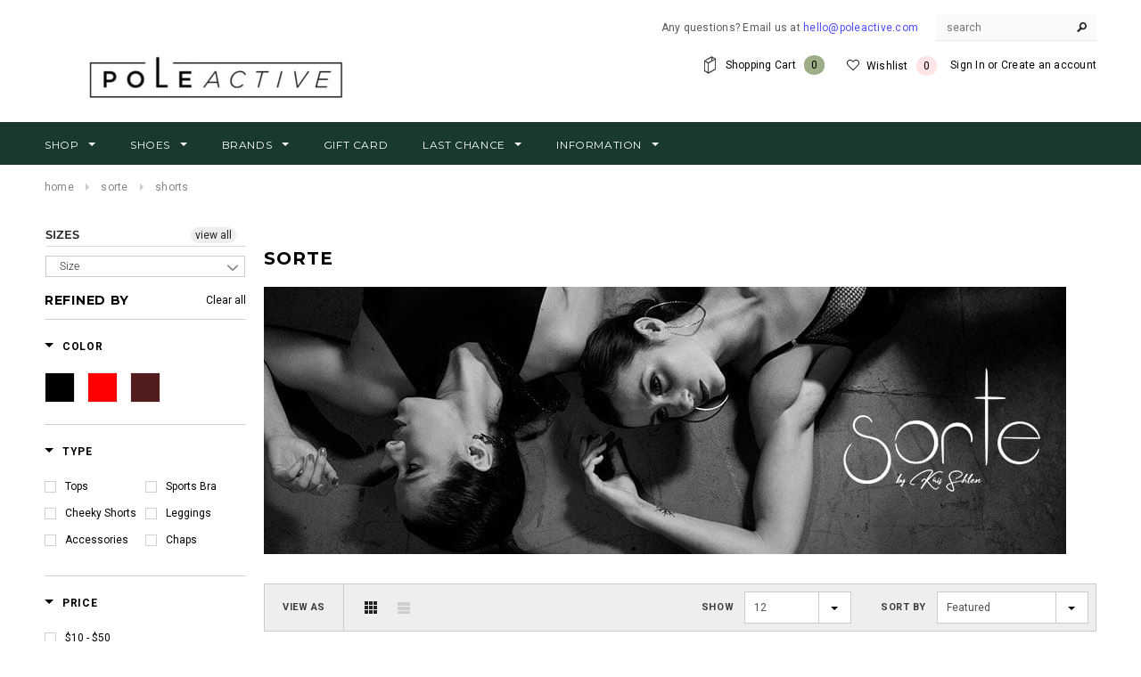

--- FILE ---
content_type: text/html; charset=utf-8
request_url: https://www.poleactive.com/collections/sorte/Shorts
body_size: 42380
content:
<!doctype html>
<!--[if lt IE 7]><html class="no-js lt-ie9 lt-ie8 lt-ie7" lang="en"> <![endif]-->
<!--[if IE 7]><html class="no-js lt-ie9 lt-ie8" lang="en"> <![endif]-->
<!--[if IE 8]><html class="no-js lt-ie9" lang="en"> <![endif]-->
<!--[if IE 9 ]><html class="ie9 no-js"> <![endif]-->
<!--[if (gt IE 9)|!(IE)]><!--> <html class="no-js" lang="en"> <!--<![endif]-->
<head>
    <!-- TrustBox script --> 
  <script type="text/javascript" src="//widget.trustpilot.com/bootstrap/v5/tp.widget.bootstrap.min.js" async></script> 
  <!-- End TrustBox script -->
  <meta charset="utf-8">
  <meta name="google-site-verification" content="UmOGSF3mcengGqAqLgxMahcNbsscYAmUlGQ6vQINDrY">
  <meta name="viewport" content="width=device-width,initial-scale=1">
  <!-- SEO National - Google Seach Console -->
  <meta name="google-site-verification" content="uWU1NzpTidM3ud5sR6BkPTascMxxL4aKHvCViM6MYoo" />

  <!-- GA4 Google tag (gtag.js) -->
<script async src="https://www.googletagmanager.com/gtag/js?id=G-ZG2J6GY5H3"></script>
<script>
  window.dataLayer = window.dataLayer || [];
  function gtag(){dataLayer.push(arguments);}
  gtag('js', new Date());

  gtag('config', 'G-ZG2J6GY5H3');
</script>
  
  <!-- Helpers ================================================== -->
  <link rel="canonical" href="https://www.poleactive.com/collections/sorte/shorts">
  <script>window.wh_metafields = {};
   
  window.wh_discount_value = 1;
  </script>
  <!-- Title and description ================================================== -->
  <title>
  World&#39;s Best PoleActive SORTE and Accessories &ndash; tagged "Shorts"
  </title>
 
  
  <meta name="description" content="Your favorite one-stop shop for active and pole dancing apparel. Click now for PoleActive SORTE, bodysuits, sports bras, tops, shorts, and many more.">
  
  


  <!-- Product meta ================================================== -->
  




<meta property="og:type" content="website">



<meta property="og:title" content="World&#39;s Best PoleActive SORTE and Accessories">




<meta property="og:image" content="http://www.poleactive.com/cdn/shop/t/27/assets/logo.png?v=137527498622902351061662663630">



<meta property="og:image:secure_url" content="https://www.poleactive.com/cdn/shop/t/27/assets/logo.png?v=137527498622902351061662663630">






<meta property="og:description" content="Your favorite one-stop shop for active and pole dancing apparel. Click now for PoleActive SORTE, bodysuits, sports bras, tops, shorts, and many more.">



<meta property="og:url" content="https://www.poleactive.com/collections/sorte/shorts">
<meta property="og:site_name" content="PoleActive">
  


  

  <!-- Favicon -->
  <link rel="shortcut icon" href="//www.poleactive.com/cdn/shop/t/27/assets/favicon.png?v=138585034371618221431601057844" type="image/x-icon" />
  
  <!-- Resource loading -->
  <link rel="preconnect" href="https://fonts.shopifycdn.com" >
  <link rel="dns-prefetch" href="https://fonts.shopifycdn.com" >
  <link rel="preconnect" href="https://cdn.shopify.com" >
  <link rel="dns-prefetch" href="https://cdn.shopify.com" >
  <link rel="preconnect" href="https://v.shopify.com" >
  <link rel="dns-prefetch" href="https://v.shopify.com" >
  <link rel="preconnect" href="//productreviews.shopifycdn.com" >
  <link rel="dns-prefetch" href="//productreviews.shopifycdn.com" >
  
  <link rel="dns-prefetch" href="//fonts.googleapis.com" >
  <link rel="dns-prefetch" href="//fonts.gstatic.com" >
  <link rel="dns-prefetch" href="//smile-ui.smilecdn.co" >
  <link rel="dns-prefetch" href="//d1buj3lvc9ukyl.cloudfront.net" >
  <link rel="dns-prefetch" href="//ajax.googleapis.com" >
  <link rel="dns-prefetch" href="//cdn-stamped-io.azureedge.net" >
  <link rel="dns-prefetch" href="//www.google-analytics.com" >
  
  <link rel="preload" href="//www.poleactive.com/cdn/shop/t/27/assets/jquery.min.js?v=31134435769180365951601057871" as="script">
  <link rel="preload" href="//www.poleactive.com/cdn/shop/t/27/assets/theme-styles.css?v=157427205406876143361659064279" as="style">
  <link rel="preload" href="//www.poleactive.com/cdn/shop/t/27/assets/theme-styles-responsive.css?v=113801690333789364381696526028" as="style">
  <link rel="preload" href="//www.poleactive.com/cdn/shop/t/27/assets/bootstrap.min.css?v=92293116541408106511601057809" as="style">
  
  <!-- Styles -->
  <link href="//www.poleactive.com/cdn/shop/t/27/assets/bootstrap.min.css?v=92293116541408106511601057809" rel="stylesheet" type="text/css" media="all" />

<!-- Theme base and media queries -->
<link href="//www.poleactive.com/cdn/shop/t/27/assets/theme-styles.css?v=157427205406876143361659064279" rel="stylesheet" type="text/css" media="all" />
<link href="//www.poleactive.com/cdn/shop/t/27/assets/theme-styles-responsive.css?v=113801690333789364381696526028" rel="stylesheet" type="text/css" media="all" />
<link href="//www.poleactive.com/cdn/shop/t/27/assets/theme-styles-setting.css?v=134844723675794332001725913263" rel="stylesheet" type="text/css" media="all" />

<link href="//www.poleactive.com/cdn/shop/t/27/assets/combined.styles.css?v=72032340490935035071601057829" rel="stylesheet" type="text/css" media="all" />



<style>
@media (min--moz-device-pixel-ratio: 1.3),
  (-o-min-device-pixel-ratio: 2.6/2),
  (-webkit-min-device-pixel-ratio: 1.3),
  (min-device-pixel-ratio: 1.3),
  (min-resolution: 1.3dppx) {
    .header-logo img:not(:first-child) { display: inline-block; max-height: 100px; }
    .header-logo img:first-child { display: none; }
    
    /*.header-mobile #showLeftPush { background-image: url('wizard_2x.png');  background-size: 19px 14px; }
    .header .search-bar .input-group-btn input.btn { background-image: url('icon-search_2x.png');  background-size: 12px 12px; background-position: center center; }
    .header-mobile .customer-area > a { background-image: url('icon-customers_2x.png');  background-size: 17px 17px; background-position: center center; }
    .footer-top ul.social li a { background-image: url('social_2x.png'); }*/
  }
</style>

  
  <style type="text/css">.wh-hidden{display: none;}.wh-cart-total, .wh-discount-info, .wh-extra-note {color: #000000;background-color: #FFFF4D;padding: 0px;}.wh-cart-total {font-weight: bold;display: inline-block;  margin-top: 5px;font-size: 22px;}.additional-notes{text-align:right;background-color: #FFFF4D;}</style>
   
  <!-- fonts -->
  
<script type="text/javascript">
  WebFontConfig = {
    google: { families: [ 
      
      	'Montserrat:400,700'
      

      
        
        ,
              
        'Roboto:400,700'
      

      
        
        ,
              
        'Roboto Condensed:400,700'
      

      
    ] }
  };
  (function() {
    var wf = document.createElement('script');
    wf.src = ('https:' == document.location.protocol ? 'https' : 'http') +
      '://ajax.googleapis.com/ajax/libs/webfont/1/webfont.js';
    wf.type = 'text/javascript';
    wf.async = 'true';
    var s = document.getElementsByTagName('script')[0];
    s.parentNode.insertBefore(wf, s);
  })(); 
</script>

  <!-- Scripts -->
  <script src="//www.poleactive.com/cdn/shop/t/27/assets/modernizr.custom.js?v=176489005092852018071601057878"></script>
<script src="//www.poleactive.com/cdn/shop/t/27/assets/jquery.min.js?v=31134435769180365951601057871"></script> 
<script src="//www.poleactive.com/cdn/shop/t/27/assets/classie.js?v=25538760349974051281601057819" async></script>

<script src="//www.poleactive.com/cdn/shop/t/27/assets/jquery-cookie.min.js?v=72365755745404048181601057864"></script> 
<script src="//www.poleactive.com/cdn/shop/t/27/assets/selectize.min.js?v=74685606144567451161601057889" defer></script>
<script src="//www.poleactive.com/cdn/shop/t/27/assets/lazysizes.min.js?v=52017726365333097691601057874" async></script> 

<script>
  window.ajax_cart = true;
  window.money_format = "${{amount}} USD";
  window.shop_currency = "USD";
  window.show_multiple_currencies = false;
  window.loading_url = "//www.poleactive.com/cdn/shop/t/27/assets/loading.gif?v=177780555530345999411601057877"; 
  window.use_color_swatch = true;
  window.product_image_resize = true;
  window.enable_sidebar_multiple_choice = false;
  window.dropdowncart_type = "hover";
  window.file_url = "//www.poleactive.com/cdn/shop/files/?v=17035";
  window.asset_url = "";
  window.images_size = {
    is_crop: false,
    ratio_width : 3,
    ratio_height : 4,
  };
</script>
  <!-- Header hook for plugins ================================================== -->
  <script>window.performance && window.performance.mark && window.performance.mark('shopify.content_for_header.start');</script><meta name="facebook-domain-verification" content="vwryowut84d9dy1z7gvs1ulkwouefy">
<meta name="facebook-domain-verification" content="rf1x2yqwdctry2jtumez8qq6ao6ico">
<meta id="shopify-digital-wallet" name="shopify-digital-wallet" content="/13779111/digital_wallets/dialog">
<meta name="shopify-checkout-api-token" content="6732351b76337a480a99d586d4d2becd">
<meta id="in-context-paypal-metadata" data-shop-id="13779111" data-venmo-supported="true" data-environment="production" data-locale="en_US" data-paypal-v4="true" data-currency="USD">
<link rel="alternate" type="application/atom+xml" title="Feed" href="/collections/sorte/Shorts.atom" />
<link rel="alternate" type="application/json+oembed" href="https://www.poleactive.com/collections/sorte/shorts.oembed">
<script async="async" src="/checkouts/internal/preloads.js?locale=en-US"></script>
<link rel="preconnect" href="https://shop.app" crossorigin="anonymous">
<script async="async" src="https://shop.app/checkouts/internal/preloads.js?locale=en-US&shop_id=13779111" crossorigin="anonymous"></script>
<script id="apple-pay-shop-capabilities" type="application/json">{"shopId":13779111,"countryCode":"US","currencyCode":"USD","merchantCapabilities":["supports3DS"],"merchantId":"gid:\/\/shopify\/Shop\/13779111","merchantName":"PoleActive","requiredBillingContactFields":["postalAddress","email","phone"],"requiredShippingContactFields":["postalAddress","email","phone"],"shippingType":"shipping","supportedNetworks":["visa","masterCard","amex","discover","elo","jcb"],"total":{"type":"pending","label":"PoleActive","amount":"1.00"},"shopifyPaymentsEnabled":true,"supportsSubscriptions":true}</script>
<script id="shopify-features" type="application/json">{"accessToken":"6732351b76337a480a99d586d4d2becd","betas":["rich-media-storefront-analytics"],"domain":"www.poleactive.com","predictiveSearch":true,"shopId":13779111,"locale":"en"}</script>
<script>var Shopify = Shopify || {};
Shopify.shop = "poleactive.myshopify.com";
Shopify.locale = "en";
Shopify.currency = {"active":"USD","rate":"1.0"};
Shopify.country = "US";
Shopify.theme = {"name":"[SB 2-21-20] - ENT Plus Copy Back Up Please Fix","id":100360061062,"schema_name":null,"schema_version":null,"theme_store_id":null,"role":"main"};
Shopify.theme.handle = "null";
Shopify.theme.style = {"id":null,"handle":null};
Shopify.cdnHost = "www.poleactive.com/cdn";
Shopify.routes = Shopify.routes || {};
Shopify.routes.root = "/";</script>
<script type="module">!function(o){(o.Shopify=o.Shopify||{}).modules=!0}(window);</script>
<script>!function(o){function n(){var o=[];function n(){o.push(Array.prototype.slice.apply(arguments))}return n.q=o,n}var t=o.Shopify=o.Shopify||{};t.loadFeatures=n(),t.autoloadFeatures=n()}(window);</script>
<script>
  window.ShopifyPay = window.ShopifyPay || {};
  window.ShopifyPay.apiHost = "shop.app\/pay";
  window.ShopifyPay.redirectState = null;
</script>
<script id="shop-js-analytics" type="application/json">{"pageType":"collection"}</script>
<script defer="defer" async type="module" src="//www.poleactive.com/cdn/shopifycloud/shop-js/modules/v2/client.init-shop-cart-sync_BT-GjEfc.en.esm.js"></script>
<script defer="defer" async type="module" src="//www.poleactive.com/cdn/shopifycloud/shop-js/modules/v2/chunk.common_D58fp_Oc.esm.js"></script>
<script defer="defer" async type="module" src="//www.poleactive.com/cdn/shopifycloud/shop-js/modules/v2/chunk.modal_xMitdFEc.esm.js"></script>
<script type="module">
  await import("//www.poleactive.com/cdn/shopifycloud/shop-js/modules/v2/client.init-shop-cart-sync_BT-GjEfc.en.esm.js");
await import("//www.poleactive.com/cdn/shopifycloud/shop-js/modules/v2/chunk.common_D58fp_Oc.esm.js");
await import("//www.poleactive.com/cdn/shopifycloud/shop-js/modules/v2/chunk.modal_xMitdFEc.esm.js");

  window.Shopify.SignInWithShop?.initShopCartSync?.({"fedCMEnabled":true,"windoidEnabled":true});

</script>
<script>
  window.Shopify = window.Shopify || {};
  if (!window.Shopify.featureAssets) window.Shopify.featureAssets = {};
  window.Shopify.featureAssets['shop-js'] = {"shop-cart-sync":["modules/v2/client.shop-cart-sync_DZOKe7Ll.en.esm.js","modules/v2/chunk.common_D58fp_Oc.esm.js","modules/v2/chunk.modal_xMitdFEc.esm.js"],"init-fed-cm":["modules/v2/client.init-fed-cm_B6oLuCjv.en.esm.js","modules/v2/chunk.common_D58fp_Oc.esm.js","modules/v2/chunk.modal_xMitdFEc.esm.js"],"shop-cash-offers":["modules/v2/client.shop-cash-offers_D2sdYoxE.en.esm.js","modules/v2/chunk.common_D58fp_Oc.esm.js","modules/v2/chunk.modal_xMitdFEc.esm.js"],"shop-login-button":["modules/v2/client.shop-login-button_QeVjl5Y3.en.esm.js","modules/v2/chunk.common_D58fp_Oc.esm.js","modules/v2/chunk.modal_xMitdFEc.esm.js"],"pay-button":["modules/v2/client.pay-button_DXTOsIq6.en.esm.js","modules/v2/chunk.common_D58fp_Oc.esm.js","modules/v2/chunk.modal_xMitdFEc.esm.js"],"shop-button":["modules/v2/client.shop-button_DQZHx9pm.en.esm.js","modules/v2/chunk.common_D58fp_Oc.esm.js","modules/v2/chunk.modal_xMitdFEc.esm.js"],"avatar":["modules/v2/client.avatar_BTnouDA3.en.esm.js"],"init-windoid":["modules/v2/client.init-windoid_CR1B-cfM.en.esm.js","modules/v2/chunk.common_D58fp_Oc.esm.js","modules/v2/chunk.modal_xMitdFEc.esm.js"],"init-shop-for-new-customer-accounts":["modules/v2/client.init-shop-for-new-customer-accounts_C_vY_xzh.en.esm.js","modules/v2/client.shop-login-button_QeVjl5Y3.en.esm.js","modules/v2/chunk.common_D58fp_Oc.esm.js","modules/v2/chunk.modal_xMitdFEc.esm.js"],"init-shop-email-lookup-coordinator":["modules/v2/client.init-shop-email-lookup-coordinator_BI7n9ZSv.en.esm.js","modules/v2/chunk.common_D58fp_Oc.esm.js","modules/v2/chunk.modal_xMitdFEc.esm.js"],"init-shop-cart-sync":["modules/v2/client.init-shop-cart-sync_BT-GjEfc.en.esm.js","modules/v2/chunk.common_D58fp_Oc.esm.js","modules/v2/chunk.modal_xMitdFEc.esm.js"],"shop-toast-manager":["modules/v2/client.shop-toast-manager_DiYdP3xc.en.esm.js","modules/v2/chunk.common_D58fp_Oc.esm.js","modules/v2/chunk.modal_xMitdFEc.esm.js"],"init-customer-accounts":["modules/v2/client.init-customer-accounts_D9ZNqS-Q.en.esm.js","modules/v2/client.shop-login-button_QeVjl5Y3.en.esm.js","modules/v2/chunk.common_D58fp_Oc.esm.js","modules/v2/chunk.modal_xMitdFEc.esm.js"],"init-customer-accounts-sign-up":["modules/v2/client.init-customer-accounts-sign-up_iGw4briv.en.esm.js","modules/v2/client.shop-login-button_QeVjl5Y3.en.esm.js","modules/v2/chunk.common_D58fp_Oc.esm.js","modules/v2/chunk.modal_xMitdFEc.esm.js"],"shop-follow-button":["modules/v2/client.shop-follow-button_CqMgW2wH.en.esm.js","modules/v2/chunk.common_D58fp_Oc.esm.js","modules/v2/chunk.modal_xMitdFEc.esm.js"],"checkout-modal":["modules/v2/client.checkout-modal_xHeaAweL.en.esm.js","modules/v2/chunk.common_D58fp_Oc.esm.js","modules/v2/chunk.modal_xMitdFEc.esm.js"],"shop-login":["modules/v2/client.shop-login_D91U-Q7h.en.esm.js","modules/v2/chunk.common_D58fp_Oc.esm.js","modules/v2/chunk.modal_xMitdFEc.esm.js"],"lead-capture":["modules/v2/client.lead-capture_BJmE1dJe.en.esm.js","modules/v2/chunk.common_D58fp_Oc.esm.js","modules/v2/chunk.modal_xMitdFEc.esm.js"],"payment-terms":["modules/v2/client.payment-terms_Ci9AEqFq.en.esm.js","modules/v2/chunk.common_D58fp_Oc.esm.js","modules/v2/chunk.modal_xMitdFEc.esm.js"]};
</script>
<script>(function() {
  var isLoaded = false;
  function asyncLoad() {
    if (isLoaded) return;
    isLoaded = true;
    var urls = ["https:\/\/cdn-stamped-io.azureedge.net\/files\/shopify.v2.min.js?shop=poleactive.myshopify.com","https:\/\/cloudsearch-1f874.kxcdn.com\/shopify.js?srp=\/a\/search\u0026shop=poleactive.myshopify.com","https:\/\/ecommplugins-scripts.trustpilot.com\/v2.1\/js\/header.js?settings=eyJrZXkiOiJ6b01hSGF5S0tEYlNubzhJIn0=\u0026shop=poleactive.myshopify.com","https:\/\/ecommplugins-trustboxsettings.trustpilot.com\/poleactive.myshopify.com.js?settings=1570552641645\u0026shop=poleactive.myshopify.com","https:\/\/js.smile.io\/v1\/smile-shopify.js?shop=poleactive.myshopify.com","https:\/\/cdn1.stamped.io\/files\/shopify.v2.min.js?shop=poleactive.myshopify.com","https:\/\/chimpstatic.com\/mcjs-connected\/js\/users\/aa533efe2eaa987de15a3d4e4\/67a9c7608d90cf013b9b30921.js?shop=poleactive.myshopify.com","https:\/\/static.affiliatly.com\/shopify\/v3\/shopify.js?affiliatly_code=AF-1021587\u0026shop=poleactive.myshopify.com","https:\/\/easygdpr.b-cdn.net\/v\/1553540745\/gdpr.min.js?shop=poleactive.myshopify.com","https:\/\/cdn.autoketing.org\/sdk-cdn\/sales-pop\/dist\/sales-pop-embed.js?t=1674322227679855683\u0026shop=poleactive.myshopify.com","https:\/\/upsell.conversionbear.com\/script?app=upsell\u0026shop=poleactive.myshopify.com","https:\/\/returns.saara.io\/static\/prod-custom-checkout-v2.js?shop=poleactive.myshopify.com"];
    for (var i = 0; i < urls.length; i++) {
      var s = document.createElement('script');
      s.type = 'text/javascript';
      s.async = true;
      s.src = urls[i];
      var x = document.getElementsByTagName('script')[0];
      x.parentNode.insertBefore(s, x);
    }
  };
  if(window.attachEvent) {
    window.attachEvent('onload', asyncLoad);
  } else {
    window.addEventListener('load', asyncLoad, false);
  }
})();</script>
<script id="__st">var __st={"a":13779111,"offset":-25200,"reqid":"0792b6a3-d076-44f2-97c3-817f80234eb2-1769231916","pageurl":"www.poleactive.com\/collections\/sorte\/Shorts","u":"5a8784276a20","p":"collection","rtyp":"collection","rid":157078814854};</script>
<script>window.ShopifyPaypalV4VisibilityTracking = true;</script>
<script id="captcha-bootstrap">!function(){'use strict';const t='contact',e='account',n='new_comment',o=[[t,t],['blogs',n],['comments',n],[t,'customer']],c=[[e,'customer_login'],[e,'guest_login'],[e,'recover_customer_password'],[e,'create_customer']],r=t=>t.map((([t,e])=>`form[action*='/${t}']:not([data-nocaptcha='true']) input[name='form_type'][value='${e}']`)).join(','),a=t=>()=>t?[...document.querySelectorAll(t)].map((t=>t.form)):[];function s(){const t=[...o],e=r(t);return a(e)}const i='password',u='form_key',d=['recaptcha-v3-token','g-recaptcha-response','h-captcha-response',i],f=()=>{try{return window.sessionStorage}catch{return}},m='__shopify_v',_=t=>t.elements[u];function p(t,e,n=!1){try{const o=window.sessionStorage,c=JSON.parse(o.getItem(e)),{data:r}=function(t){const{data:e,action:n}=t;return t[m]||n?{data:e,action:n}:{data:t,action:n}}(c);for(const[e,n]of Object.entries(r))t.elements[e]&&(t.elements[e].value=n);n&&o.removeItem(e)}catch(o){console.error('form repopulation failed',{error:o})}}const l='form_type',E='cptcha';function T(t){t.dataset[E]=!0}const w=window,h=w.document,L='Shopify',v='ce_forms',y='captcha';let A=!1;((t,e)=>{const n=(g='f06e6c50-85a8-45c8-87d0-21a2b65856fe',I='https://cdn.shopify.com/shopifycloud/storefront-forms-hcaptcha/ce_storefront_forms_captcha_hcaptcha.v1.5.2.iife.js',D={infoText:'Protected by hCaptcha',privacyText:'Privacy',termsText:'Terms'},(t,e,n)=>{const o=w[L][v],c=o.bindForm;if(c)return c(t,g,e,D).then(n);var r;o.q.push([[t,g,e,D],n]),r=I,A||(h.body.append(Object.assign(h.createElement('script'),{id:'captcha-provider',async:!0,src:r})),A=!0)});var g,I,D;w[L]=w[L]||{},w[L][v]=w[L][v]||{},w[L][v].q=[],w[L][y]=w[L][y]||{},w[L][y].protect=function(t,e){n(t,void 0,e),T(t)},Object.freeze(w[L][y]),function(t,e,n,w,h,L){const[v,y,A,g]=function(t,e,n){const i=e?o:[],u=t?c:[],d=[...i,...u],f=r(d),m=r(i),_=r(d.filter((([t,e])=>n.includes(e))));return[a(f),a(m),a(_),s()]}(w,h,L),I=t=>{const e=t.target;return e instanceof HTMLFormElement?e:e&&e.form},D=t=>v().includes(t);t.addEventListener('submit',(t=>{const e=I(t);if(!e)return;const n=D(e)&&!e.dataset.hcaptchaBound&&!e.dataset.recaptchaBound,o=_(e),c=g().includes(e)&&(!o||!o.value);(n||c)&&t.preventDefault(),c&&!n&&(function(t){try{if(!f())return;!function(t){const e=f();if(!e)return;const n=_(t);if(!n)return;const o=n.value;o&&e.removeItem(o)}(t);const e=Array.from(Array(32),(()=>Math.random().toString(36)[2])).join('');!function(t,e){_(t)||t.append(Object.assign(document.createElement('input'),{type:'hidden',name:u})),t.elements[u].value=e}(t,e),function(t,e){const n=f();if(!n)return;const o=[...t.querySelectorAll(`input[type='${i}']`)].map((({name:t})=>t)),c=[...d,...o],r={};for(const[a,s]of new FormData(t).entries())c.includes(a)||(r[a]=s);n.setItem(e,JSON.stringify({[m]:1,action:t.action,data:r}))}(t,e)}catch(e){console.error('failed to persist form',e)}}(e),e.submit())}));const S=(t,e)=>{t&&!t.dataset[E]&&(n(t,e.some((e=>e===t))),T(t))};for(const o of['focusin','change'])t.addEventListener(o,(t=>{const e=I(t);D(e)&&S(e,y())}));const B=e.get('form_key'),M=e.get(l),P=B&&M;t.addEventListener('DOMContentLoaded',(()=>{const t=y();if(P)for(const e of t)e.elements[l].value===M&&p(e,B);[...new Set([...A(),...v().filter((t=>'true'===t.dataset.shopifyCaptcha))])].forEach((e=>S(e,t)))}))}(h,new URLSearchParams(w.location.search),n,t,e,['guest_login'])})(!0,!0)}();</script>
<script integrity="sha256-4kQ18oKyAcykRKYeNunJcIwy7WH5gtpwJnB7kiuLZ1E=" data-source-attribution="shopify.loadfeatures" defer="defer" src="//www.poleactive.com/cdn/shopifycloud/storefront/assets/storefront/load_feature-a0a9edcb.js" crossorigin="anonymous"></script>
<script crossorigin="anonymous" defer="defer" src="//www.poleactive.com/cdn/shopifycloud/storefront/assets/shopify_pay/storefront-65b4c6d7.js?v=20250812"></script>
<script data-source-attribution="shopify.dynamic_checkout.dynamic.init">var Shopify=Shopify||{};Shopify.PaymentButton=Shopify.PaymentButton||{isStorefrontPortableWallets:!0,init:function(){window.Shopify.PaymentButton.init=function(){};var t=document.createElement("script");t.src="https://www.poleactive.com/cdn/shopifycloud/portable-wallets/latest/portable-wallets.en.js",t.type="module",document.head.appendChild(t)}};
</script>
<script data-source-attribution="shopify.dynamic_checkout.buyer_consent">
  function portableWalletsHideBuyerConsent(e){var t=document.getElementById("shopify-buyer-consent"),n=document.getElementById("shopify-subscription-policy-button");t&&n&&(t.classList.add("hidden"),t.setAttribute("aria-hidden","true"),n.removeEventListener("click",e))}function portableWalletsShowBuyerConsent(e){var t=document.getElementById("shopify-buyer-consent"),n=document.getElementById("shopify-subscription-policy-button");t&&n&&(t.classList.remove("hidden"),t.removeAttribute("aria-hidden"),n.addEventListener("click",e))}window.Shopify?.PaymentButton&&(window.Shopify.PaymentButton.hideBuyerConsent=portableWalletsHideBuyerConsent,window.Shopify.PaymentButton.showBuyerConsent=portableWalletsShowBuyerConsent);
</script>
<script data-source-attribution="shopify.dynamic_checkout.cart.bootstrap">document.addEventListener("DOMContentLoaded",(function(){function t(){return document.querySelector("shopify-accelerated-checkout-cart, shopify-accelerated-checkout")}if(t())Shopify.PaymentButton.init();else{new MutationObserver((function(e,n){t()&&(Shopify.PaymentButton.init(),n.disconnect())})).observe(document.body,{childList:!0,subtree:!0})}}));
</script>
<script id='scb4127' type='text/javascript' async='' src='https://www.poleactive.com/cdn/shopifycloud/privacy-banner/storefront-banner.js'></script><link id="shopify-accelerated-checkout-styles" rel="stylesheet" media="screen" href="https://www.poleactive.com/cdn/shopifycloud/portable-wallets/latest/accelerated-checkout-backwards-compat.css" crossorigin="anonymous">
<style id="shopify-accelerated-checkout-cart">
        #shopify-buyer-consent {
  margin-top: 1em;
  display: inline-block;
  width: 100%;
}

#shopify-buyer-consent.hidden {
  display: none;
}

#shopify-subscription-policy-button {
  background: none;
  border: none;
  padding: 0;
  text-decoration: underline;
  font-size: inherit;
  cursor: pointer;
}

#shopify-subscription-policy-button::before {
  box-shadow: none;
}

      </style>

<script>window.performance && window.performance.mark && window.performance.mark('shopify.content_for_header.end');</script>
  
  <!--[if lt IE 9]>
  <script src="//html5shiv.googlecode.com/svn/trunk/html5.js" type="text/javascript"></script>
  <![endif]-->
  
  
 
  <!-- Hits Analytics tracking code -->
  
    
  
  <!-- end of Hits Analytics code -->
  
  
  
<script>window.__pagefly_analytics_settings__={"acceptTracking":false};</script>
  
  
  <div id="shopify-section-filter-menu-settings" class="shopify-section"><style type="text/css">
/*  Filter Menu Color and Image Section CSS */</style>
<link href="//www.poleactive.com/cdn/shop/t/27/assets/filter-menu.scss.css?v=151038747870487315521763673289" rel="stylesheet" type="text/css" media="all" />
<script src="//www.poleactive.com/cdn/shop/t/27/assets/filter-menu.js?v=153593843400897134901601057922" async></script>





</div>
  
 

<script>window.__pagefly_analytics_settings__={"acceptTracking":false};</script>
       
  

  

  

  
    <script type="text/javascript">
      try {
        window.EasyGdprSettings = "{\"cookie_banner\":true,\"cookie_banner_cookiename\":\"\",\"cookie_banner_settings\":{\"button_text_color\":{\"opacity\":1,\"hexcode\":\"#ffffff\"},\"restrict_eu\":true,\"banner_color\":{\"hexcode\":\"#eaf7f7\",\"opacity\":1},\"banner_text_color\":{\"opacity\":1,\"hexcode\":\"#5c7291\"},\"button_color\":{\"opacity\":1,\"hexcode\":\"#56cbdb\"}},\"current_theme\":\"other\",\"custom_button_position\":\"\",\"eg_display\":[\"login\",\"account\"],\"enabled\":true,\"texts\":{}}";
      } catch (error) {}
    </script>
  





<!-- BEGIN app block: shopify://apps/pagefly-page-builder/blocks/app-embed/83e179f7-59a0-4589-8c66-c0dddf959200 -->

<!-- BEGIN app snippet: pagefly-cro-ab-testing-main -->







<script>
  ;(function () {
    const url = new URL(window.location)
    const viewParam = url.searchParams.get('view')
    if (viewParam && viewParam.includes('variant-pf-')) {
      url.searchParams.set('pf_v', viewParam)
      url.searchParams.delete('view')
      window.history.replaceState({}, '', url)
    }
  })()
</script>



<script type='module'>
  
  window.PAGEFLY_CRO = window.PAGEFLY_CRO || {}

  window.PAGEFLY_CRO['data_debug'] = {
    original_template_suffix: "all_collections",
    allow_ab_test: false,
    ab_test_start_time: 0,
    ab_test_end_time: 0,
    today_date_time: 1769231916000,
  }
  window.PAGEFLY_CRO['GA4'] = { enabled: false}
</script>

<!-- END app snippet -->








  <script src='https://cdn.shopify.com/extensions/019bb4f9-aed6-78a3-be91-e9d44663e6bf/pagefly-page-builder-215/assets/pagefly-helper.js' defer='defer'></script>

  <script src='https://cdn.shopify.com/extensions/019bb4f9-aed6-78a3-be91-e9d44663e6bf/pagefly-page-builder-215/assets/pagefly-general-helper.js' defer='defer'></script>

  <script src='https://cdn.shopify.com/extensions/019bb4f9-aed6-78a3-be91-e9d44663e6bf/pagefly-page-builder-215/assets/pagefly-snap-slider.js' defer='defer'></script>

  <script src='https://cdn.shopify.com/extensions/019bb4f9-aed6-78a3-be91-e9d44663e6bf/pagefly-page-builder-215/assets/pagefly-slideshow-v3.js' defer='defer'></script>

  <script src='https://cdn.shopify.com/extensions/019bb4f9-aed6-78a3-be91-e9d44663e6bf/pagefly-page-builder-215/assets/pagefly-slideshow-v4.js' defer='defer'></script>

  <script src='https://cdn.shopify.com/extensions/019bb4f9-aed6-78a3-be91-e9d44663e6bf/pagefly-page-builder-215/assets/pagefly-glider.js' defer='defer'></script>

  <script src='https://cdn.shopify.com/extensions/019bb4f9-aed6-78a3-be91-e9d44663e6bf/pagefly-page-builder-215/assets/pagefly-slideshow-v1-v2.js' defer='defer'></script>

  <script src='https://cdn.shopify.com/extensions/019bb4f9-aed6-78a3-be91-e9d44663e6bf/pagefly-page-builder-215/assets/pagefly-product-media.js' defer='defer'></script>

  <script src='https://cdn.shopify.com/extensions/019bb4f9-aed6-78a3-be91-e9d44663e6bf/pagefly-page-builder-215/assets/pagefly-product.js' defer='defer'></script>


<script id='pagefly-helper-data' type='application/json'>
  {
    "page_optimization": {
      "assets_prefetching": false
    },
    "elements_asset_mapper": {
      "Accordion": "https://cdn.shopify.com/extensions/019bb4f9-aed6-78a3-be91-e9d44663e6bf/pagefly-page-builder-215/assets/pagefly-accordion.js",
      "Accordion3": "https://cdn.shopify.com/extensions/019bb4f9-aed6-78a3-be91-e9d44663e6bf/pagefly-page-builder-215/assets/pagefly-accordion3.js",
      "CountDown": "https://cdn.shopify.com/extensions/019bb4f9-aed6-78a3-be91-e9d44663e6bf/pagefly-page-builder-215/assets/pagefly-countdown.js",
      "GMap1": "https://cdn.shopify.com/extensions/019bb4f9-aed6-78a3-be91-e9d44663e6bf/pagefly-page-builder-215/assets/pagefly-gmap.js",
      "GMap2": "https://cdn.shopify.com/extensions/019bb4f9-aed6-78a3-be91-e9d44663e6bf/pagefly-page-builder-215/assets/pagefly-gmap.js",
      "GMapBasicV2": "https://cdn.shopify.com/extensions/019bb4f9-aed6-78a3-be91-e9d44663e6bf/pagefly-page-builder-215/assets/pagefly-gmap.js",
      "GMapAdvancedV2": "https://cdn.shopify.com/extensions/019bb4f9-aed6-78a3-be91-e9d44663e6bf/pagefly-page-builder-215/assets/pagefly-gmap.js",
      "HTML.Video": "https://cdn.shopify.com/extensions/019bb4f9-aed6-78a3-be91-e9d44663e6bf/pagefly-page-builder-215/assets/pagefly-htmlvideo.js",
      "HTML.Video2": "https://cdn.shopify.com/extensions/019bb4f9-aed6-78a3-be91-e9d44663e6bf/pagefly-page-builder-215/assets/pagefly-htmlvideo2.js",
      "HTML.Video3": "https://cdn.shopify.com/extensions/019bb4f9-aed6-78a3-be91-e9d44663e6bf/pagefly-page-builder-215/assets/pagefly-htmlvideo2.js",
      "BackgroundVideo": "https://cdn.shopify.com/extensions/019bb4f9-aed6-78a3-be91-e9d44663e6bf/pagefly-page-builder-215/assets/pagefly-htmlvideo2.js",
      "Instagram": "https://cdn.shopify.com/extensions/019bb4f9-aed6-78a3-be91-e9d44663e6bf/pagefly-page-builder-215/assets/pagefly-instagram.js",
      "Instagram2": "https://cdn.shopify.com/extensions/019bb4f9-aed6-78a3-be91-e9d44663e6bf/pagefly-page-builder-215/assets/pagefly-instagram.js",
      "Insta3": "https://cdn.shopify.com/extensions/019bb4f9-aed6-78a3-be91-e9d44663e6bf/pagefly-page-builder-215/assets/pagefly-instagram3.js",
      "Tabs": "https://cdn.shopify.com/extensions/019bb4f9-aed6-78a3-be91-e9d44663e6bf/pagefly-page-builder-215/assets/pagefly-tab.js",
      "Tabs3": "https://cdn.shopify.com/extensions/019bb4f9-aed6-78a3-be91-e9d44663e6bf/pagefly-page-builder-215/assets/pagefly-tab3.js",
      "ProductBox": "https://cdn.shopify.com/extensions/019bb4f9-aed6-78a3-be91-e9d44663e6bf/pagefly-page-builder-215/assets/pagefly-cart.js",
      "FBPageBox2": "https://cdn.shopify.com/extensions/019bb4f9-aed6-78a3-be91-e9d44663e6bf/pagefly-page-builder-215/assets/pagefly-facebook.js",
      "FBLikeButton2": "https://cdn.shopify.com/extensions/019bb4f9-aed6-78a3-be91-e9d44663e6bf/pagefly-page-builder-215/assets/pagefly-facebook.js",
      "TwitterFeed2": "https://cdn.shopify.com/extensions/019bb4f9-aed6-78a3-be91-e9d44663e6bf/pagefly-page-builder-215/assets/pagefly-twitter.js",
      "Paragraph4": "https://cdn.shopify.com/extensions/019bb4f9-aed6-78a3-be91-e9d44663e6bf/pagefly-page-builder-215/assets/pagefly-paragraph4.js",

      "AliReviews": "https://cdn.shopify.com/extensions/019bb4f9-aed6-78a3-be91-e9d44663e6bf/pagefly-page-builder-215/assets/pagefly-3rd-elements.js",
      "BackInStock": "https://cdn.shopify.com/extensions/019bb4f9-aed6-78a3-be91-e9d44663e6bf/pagefly-page-builder-215/assets/pagefly-3rd-elements.js",
      "GloboBackInStock": "https://cdn.shopify.com/extensions/019bb4f9-aed6-78a3-be91-e9d44663e6bf/pagefly-page-builder-215/assets/pagefly-3rd-elements.js",
      "GrowaveWishlist": "https://cdn.shopify.com/extensions/019bb4f9-aed6-78a3-be91-e9d44663e6bf/pagefly-page-builder-215/assets/pagefly-3rd-elements.js",
      "InfiniteOptionsShopPad": "https://cdn.shopify.com/extensions/019bb4f9-aed6-78a3-be91-e9d44663e6bf/pagefly-page-builder-215/assets/pagefly-3rd-elements.js",
      "InkybayProductPersonalizer": "https://cdn.shopify.com/extensions/019bb4f9-aed6-78a3-be91-e9d44663e6bf/pagefly-page-builder-215/assets/pagefly-3rd-elements.js",
      "LimeSpot": "https://cdn.shopify.com/extensions/019bb4f9-aed6-78a3-be91-e9d44663e6bf/pagefly-page-builder-215/assets/pagefly-3rd-elements.js",
      "Loox": "https://cdn.shopify.com/extensions/019bb4f9-aed6-78a3-be91-e9d44663e6bf/pagefly-page-builder-215/assets/pagefly-3rd-elements.js",
      "Opinew": "https://cdn.shopify.com/extensions/019bb4f9-aed6-78a3-be91-e9d44663e6bf/pagefly-page-builder-215/assets/pagefly-3rd-elements.js",
      "Powr": "https://cdn.shopify.com/extensions/019bb4f9-aed6-78a3-be91-e9d44663e6bf/pagefly-page-builder-215/assets/pagefly-3rd-elements.js",
      "ProductReviews": "https://cdn.shopify.com/extensions/019bb4f9-aed6-78a3-be91-e9d44663e6bf/pagefly-page-builder-215/assets/pagefly-3rd-elements.js",
      "PushOwl": "https://cdn.shopify.com/extensions/019bb4f9-aed6-78a3-be91-e9d44663e6bf/pagefly-page-builder-215/assets/pagefly-3rd-elements.js",
      "ReCharge": "https://cdn.shopify.com/extensions/019bb4f9-aed6-78a3-be91-e9d44663e6bf/pagefly-page-builder-215/assets/pagefly-3rd-elements.js",
      "Rivyo": "https://cdn.shopify.com/extensions/019bb4f9-aed6-78a3-be91-e9d44663e6bf/pagefly-page-builder-215/assets/pagefly-3rd-elements.js",
      "TrackingMore": "https://cdn.shopify.com/extensions/019bb4f9-aed6-78a3-be91-e9d44663e6bf/pagefly-page-builder-215/assets/pagefly-3rd-elements.js",
      "Vitals": "https://cdn.shopify.com/extensions/019bb4f9-aed6-78a3-be91-e9d44663e6bf/pagefly-page-builder-215/assets/pagefly-3rd-elements.js",
      "Wiser": "https://cdn.shopify.com/extensions/019bb4f9-aed6-78a3-be91-e9d44663e6bf/pagefly-page-builder-215/assets/pagefly-3rd-elements.js"
    },
    "custom_elements_mapper": {
      "pf-click-action-element": "https://cdn.shopify.com/extensions/019bb4f9-aed6-78a3-be91-e9d44663e6bf/pagefly-page-builder-215/assets/pagefly-click-action-element.js",
      "pf-dialog-element": "https://cdn.shopify.com/extensions/019bb4f9-aed6-78a3-be91-e9d44663e6bf/pagefly-page-builder-215/assets/pagefly-dialog-element.js"
    }
  }
</script>


<!-- END app block --><script src="https://cdn.shopify.com/extensions/4e276193-403c-423f-833c-fefed71819cf/forms-2298/assets/shopify-forms-loader.js" type="text/javascript" defer="defer"></script>
<link href="https://monorail-edge.shopifysvc.com" rel="dns-prefetch">
<script>(function(){if ("sendBeacon" in navigator && "performance" in window) {try {var session_token_from_headers = performance.getEntriesByType('navigation')[0].serverTiming.find(x => x.name == '_s').description;} catch {var session_token_from_headers = undefined;}var session_cookie_matches = document.cookie.match(/_shopify_s=([^;]*)/);var session_token_from_cookie = session_cookie_matches && session_cookie_matches.length === 2 ? session_cookie_matches[1] : "";var session_token = session_token_from_headers || session_token_from_cookie || "";function handle_abandonment_event(e) {var entries = performance.getEntries().filter(function(entry) {return /monorail-edge.shopifysvc.com/.test(entry.name);});if (!window.abandonment_tracked && entries.length === 0) {window.abandonment_tracked = true;var currentMs = Date.now();var navigation_start = performance.timing.navigationStart;var payload = {shop_id: 13779111,url: window.location.href,navigation_start,duration: currentMs - navigation_start,session_token,page_type: "collection"};window.navigator.sendBeacon("https://monorail-edge.shopifysvc.com/v1/produce", JSON.stringify({schema_id: "online_store_buyer_site_abandonment/1.1",payload: payload,metadata: {event_created_at_ms: currentMs,event_sent_at_ms: currentMs}}));}}window.addEventListener('pagehide', handle_abandonment_event);}}());</script>
<script id="web-pixels-manager-setup">(function e(e,d,r,n,o){if(void 0===o&&(o={}),!Boolean(null===(a=null===(i=window.Shopify)||void 0===i?void 0:i.analytics)||void 0===a?void 0:a.replayQueue)){var i,a;window.Shopify=window.Shopify||{};var t=window.Shopify;t.analytics=t.analytics||{};var s=t.analytics;s.replayQueue=[],s.publish=function(e,d,r){return s.replayQueue.push([e,d,r]),!0};try{self.performance.mark("wpm:start")}catch(e){}var l=function(){var e={modern:/Edge?\/(1{2}[4-9]|1[2-9]\d|[2-9]\d{2}|\d{4,})\.\d+(\.\d+|)|Firefox\/(1{2}[4-9]|1[2-9]\d|[2-9]\d{2}|\d{4,})\.\d+(\.\d+|)|Chrom(ium|e)\/(9{2}|\d{3,})\.\d+(\.\d+|)|(Maci|X1{2}).+ Version\/(15\.\d+|(1[6-9]|[2-9]\d|\d{3,})\.\d+)([,.]\d+|)( \(\w+\)|)( Mobile\/\w+|) Safari\/|Chrome.+OPR\/(9{2}|\d{3,})\.\d+\.\d+|(CPU[ +]OS|iPhone[ +]OS|CPU[ +]iPhone|CPU IPhone OS|CPU iPad OS)[ +]+(15[._]\d+|(1[6-9]|[2-9]\d|\d{3,})[._]\d+)([._]\d+|)|Android:?[ /-](13[3-9]|1[4-9]\d|[2-9]\d{2}|\d{4,})(\.\d+|)(\.\d+|)|Android.+Firefox\/(13[5-9]|1[4-9]\d|[2-9]\d{2}|\d{4,})\.\d+(\.\d+|)|Android.+Chrom(ium|e)\/(13[3-9]|1[4-9]\d|[2-9]\d{2}|\d{4,})\.\d+(\.\d+|)|SamsungBrowser\/([2-9]\d|\d{3,})\.\d+/,legacy:/Edge?\/(1[6-9]|[2-9]\d|\d{3,})\.\d+(\.\d+|)|Firefox\/(5[4-9]|[6-9]\d|\d{3,})\.\d+(\.\d+|)|Chrom(ium|e)\/(5[1-9]|[6-9]\d|\d{3,})\.\d+(\.\d+|)([\d.]+$|.*Safari\/(?![\d.]+ Edge\/[\d.]+$))|(Maci|X1{2}).+ Version\/(10\.\d+|(1[1-9]|[2-9]\d|\d{3,})\.\d+)([,.]\d+|)( \(\w+\)|)( Mobile\/\w+|) Safari\/|Chrome.+OPR\/(3[89]|[4-9]\d|\d{3,})\.\d+\.\d+|(CPU[ +]OS|iPhone[ +]OS|CPU[ +]iPhone|CPU IPhone OS|CPU iPad OS)[ +]+(10[._]\d+|(1[1-9]|[2-9]\d|\d{3,})[._]\d+)([._]\d+|)|Android:?[ /-](13[3-9]|1[4-9]\d|[2-9]\d{2}|\d{4,})(\.\d+|)(\.\d+|)|Mobile Safari.+OPR\/([89]\d|\d{3,})\.\d+\.\d+|Android.+Firefox\/(13[5-9]|1[4-9]\d|[2-9]\d{2}|\d{4,})\.\d+(\.\d+|)|Android.+Chrom(ium|e)\/(13[3-9]|1[4-9]\d|[2-9]\d{2}|\d{4,})\.\d+(\.\d+|)|Android.+(UC? ?Browser|UCWEB|U3)[ /]?(15\.([5-9]|\d{2,})|(1[6-9]|[2-9]\d|\d{3,})\.\d+)\.\d+|SamsungBrowser\/(5\.\d+|([6-9]|\d{2,})\.\d+)|Android.+MQ{2}Browser\/(14(\.(9|\d{2,})|)|(1[5-9]|[2-9]\d|\d{3,})(\.\d+|))(\.\d+|)|K[Aa][Ii]OS\/(3\.\d+|([4-9]|\d{2,})\.\d+)(\.\d+|)/},d=e.modern,r=e.legacy,n=navigator.userAgent;return n.match(d)?"modern":n.match(r)?"legacy":"unknown"}(),u="modern"===l?"modern":"legacy",c=(null!=n?n:{modern:"",legacy:""})[u],f=function(e){return[e.baseUrl,"/wpm","/b",e.hashVersion,"modern"===e.buildTarget?"m":"l",".js"].join("")}({baseUrl:d,hashVersion:r,buildTarget:u}),m=function(e){var d=e.version,r=e.bundleTarget,n=e.surface,o=e.pageUrl,i=e.monorailEndpoint;return{emit:function(e){var a=e.status,t=e.errorMsg,s=(new Date).getTime(),l=JSON.stringify({metadata:{event_sent_at_ms:s},events:[{schema_id:"web_pixels_manager_load/3.1",payload:{version:d,bundle_target:r,page_url:o,status:a,surface:n,error_msg:t},metadata:{event_created_at_ms:s}}]});if(!i)return console&&console.warn&&console.warn("[Web Pixels Manager] No Monorail endpoint provided, skipping logging."),!1;try{return self.navigator.sendBeacon.bind(self.navigator)(i,l)}catch(e){}var u=new XMLHttpRequest;try{return u.open("POST",i,!0),u.setRequestHeader("Content-Type","text/plain"),u.send(l),!0}catch(e){return console&&console.warn&&console.warn("[Web Pixels Manager] Got an unhandled error while logging to Monorail."),!1}}}}({version:r,bundleTarget:l,surface:e.surface,pageUrl:self.location.href,monorailEndpoint:e.monorailEndpoint});try{o.browserTarget=l,function(e){var d=e.src,r=e.async,n=void 0===r||r,o=e.onload,i=e.onerror,a=e.sri,t=e.scriptDataAttributes,s=void 0===t?{}:t,l=document.createElement("script"),u=document.querySelector("head"),c=document.querySelector("body");if(l.async=n,l.src=d,a&&(l.integrity=a,l.crossOrigin="anonymous"),s)for(var f in s)if(Object.prototype.hasOwnProperty.call(s,f))try{l.dataset[f]=s[f]}catch(e){}if(o&&l.addEventListener("load",o),i&&l.addEventListener("error",i),u)u.appendChild(l);else{if(!c)throw new Error("Did not find a head or body element to append the script");c.appendChild(l)}}({src:f,async:!0,onload:function(){if(!function(){var e,d;return Boolean(null===(d=null===(e=window.Shopify)||void 0===e?void 0:e.analytics)||void 0===d?void 0:d.initialized)}()){var d=window.webPixelsManager.init(e)||void 0;if(d){var r=window.Shopify.analytics;r.replayQueue.forEach((function(e){var r=e[0],n=e[1],o=e[2];d.publishCustomEvent(r,n,o)})),r.replayQueue=[],r.publish=d.publishCustomEvent,r.visitor=d.visitor,r.initialized=!0}}},onerror:function(){return m.emit({status:"failed",errorMsg:"".concat(f," has failed to load")})},sri:function(e){var d=/^sha384-[A-Za-z0-9+/=]+$/;return"string"==typeof e&&d.test(e)}(c)?c:"",scriptDataAttributes:o}),m.emit({status:"loading"})}catch(e){m.emit({status:"failed",errorMsg:(null==e?void 0:e.message)||"Unknown error"})}}})({shopId: 13779111,storefrontBaseUrl: "https://www.poleactive.com",extensionsBaseUrl: "https://extensions.shopifycdn.com/cdn/shopifycloud/web-pixels-manager",monorailEndpoint: "https://monorail-edge.shopifysvc.com/unstable/produce_batch",surface: "storefront-renderer",enabledBetaFlags: ["2dca8a86"],webPixelsConfigList: [{"id":"1298006150","configuration":"{\"focusDuration\":\"3\"}","eventPayloadVersion":"v1","runtimeContext":"STRICT","scriptVersion":"5267644d2647fc677b620ee257b1625c","type":"APP","apiClientId":1743893,"privacyPurposes":["ANALYTICS","SALE_OF_DATA"],"dataSharingAdjustments":{"protectedCustomerApprovalScopes":["read_customer_personal_data"]}},{"id":"1247772806","configuration":"{\"webPixelName\":\"Judge.me\"}","eventPayloadVersion":"v1","runtimeContext":"STRICT","scriptVersion":"34ad157958823915625854214640f0bf","type":"APP","apiClientId":683015,"privacyPurposes":["ANALYTICS"],"dataSharingAdjustments":{"protectedCustomerApprovalScopes":["read_customer_email","read_customer_name","read_customer_personal_data","read_customer_phone"]}},{"id":"349012102","configuration":"{\"accountID\":\"AF-1021587\", \"server\": \"S1\"}","eventPayloadVersion":"v1","runtimeContext":"STRICT","scriptVersion":"6fdb3519d0fec7cd03f9f2580a9adc1b","type":"APP","apiClientId":293037,"privacyPurposes":["ANALYTICS","MARKETING","SALE_OF_DATA"],"dataSharingAdjustments":{"protectedCustomerApprovalScopes":["read_customer_email","read_customer_name","read_customer_personal_data","read_customer_phone"]}},{"id":"114950278","configuration":"{\"pixel_id\":\"775456689670996\",\"pixel_type\":\"facebook_pixel\",\"metaapp_system_user_token\":\"-\"}","eventPayloadVersion":"v1","runtimeContext":"OPEN","scriptVersion":"ca16bc87fe92b6042fbaa3acc2fbdaa6","type":"APP","apiClientId":2329312,"privacyPurposes":["ANALYTICS","MARKETING","SALE_OF_DATA"],"dataSharingAdjustments":{"protectedCustomerApprovalScopes":["read_customer_address","read_customer_email","read_customer_name","read_customer_personal_data","read_customer_phone"]}},{"id":"57966726","eventPayloadVersion":"v1","runtimeContext":"LAX","scriptVersion":"1","type":"CUSTOM","privacyPurposes":["MARKETING"],"name":"Meta pixel (migrated)"},{"id":"shopify-app-pixel","configuration":"{}","eventPayloadVersion":"v1","runtimeContext":"STRICT","scriptVersion":"0450","apiClientId":"shopify-pixel","type":"APP","privacyPurposes":["ANALYTICS","MARKETING"]},{"id":"shopify-custom-pixel","eventPayloadVersion":"v1","runtimeContext":"LAX","scriptVersion":"0450","apiClientId":"shopify-pixel","type":"CUSTOM","privacyPurposes":["ANALYTICS","MARKETING"]}],isMerchantRequest: false,initData: {"shop":{"name":"PoleActive","paymentSettings":{"currencyCode":"USD"},"myshopifyDomain":"poleactive.myshopify.com","countryCode":"US","storefrontUrl":"https:\/\/www.poleactive.com"},"customer":null,"cart":null,"checkout":null,"productVariants":[],"purchasingCompany":null},},"https://www.poleactive.com/cdn","fcfee988w5aeb613cpc8e4bc33m6693e112",{"modern":"","legacy":""},{"shopId":"13779111","storefrontBaseUrl":"https:\/\/www.poleactive.com","extensionBaseUrl":"https:\/\/extensions.shopifycdn.com\/cdn\/shopifycloud\/web-pixels-manager","surface":"storefront-renderer","enabledBetaFlags":"[\"2dca8a86\"]","isMerchantRequest":"false","hashVersion":"fcfee988w5aeb613cpc8e4bc33m6693e112","publish":"custom","events":"[[\"page_viewed\",{}],[\"collection_viewed\",{\"collection\":{\"id\":\"157078814854\",\"title\":\"SORTE\",\"productVariants\":[{\"price\":{\"amount\":50.0,\"currencyCode\":\"USD\"},\"product\":{\"title\":\"Coleus Short- Poppy Red\",\"vendor\":\"Sorte\",\"id\":\"6883716432006\",\"untranslatedTitle\":\"Coleus Short- Poppy Red\",\"url\":\"\/products\/coleus-short-poppy-red\",\"type\":\"Shorts\"},\"id\":\"40194116157574\",\"image\":{\"src\":\"\/\/www.poleactive.com\/cdn\/shop\/files\/sorte-shorts-coleus-short-poppy-red-31620242800774.webp?v=1688839781\"},\"sku\":\"SORTE-COLEUSSHORT-RED-XS\",\"title\":\"XS\",\"untranslatedTitle\":\"XS\"},{\"price\":{\"amount\":52.0,\"currencyCode\":\"USD\"},\"product\":{\"title\":\"Free to Wonder Shorts- Black\",\"vendor\":\"Sorte\",\"id\":\"6883715350662\",\"untranslatedTitle\":\"Free to Wonder Shorts- Black\",\"url\":\"\/products\/free-to-wonder-shorts-black\",\"type\":\"Shorts\"},\"id\":\"40194111537286\",\"image\":{\"src\":\"\/\/www.poleactive.com\/cdn\/shop\/files\/sorte-shorts-free-to-wonder-shorts-black-31620220420230.webp?v=1688839241\"},\"sku\":\"SORTE-FREE2WONDER-SHORT-XS\",\"title\":\"XS\",\"untranslatedTitle\":\"XS\"},{\"price\":{\"amount\":45.0,\"currencyCode\":\"USD\"},\"product\":{\"title\":\"Temptation Shorts - Black Lace\",\"vendor\":\"Sorte\",\"id\":\"5184782467206\",\"untranslatedTitle\":\"Temptation Shorts - Black Lace\",\"url\":\"\/products\/temptation-shorts-black-lace\",\"type\":\"Shorts\"},\"id\":\"34881023180934\",\"image\":{\"src\":\"\/\/www.poleactive.com\/cdn\/shop\/files\/sorte-shorts-temptation-shorts-black-lace-31620063953030.webp?v=1688837083\"},\"sku\":\"SORTE-TEMPT-BBL\",\"title\":\"One Size\",\"untranslatedTitle\":\"One Size\"},{\"price\":{\"amount\":50.0,\"currencyCode\":\"USD\"},\"product\":{\"title\":\"Wild Cheeky Shorts - Black\",\"vendor\":\"Sorte\",\"id\":\"4415686279302\",\"untranslatedTitle\":\"Wild Cheeky Shorts - Black\",\"url\":\"\/products\/cheeky-shorts-wild-black\",\"type\":\"Shorts\"},\"id\":\"31428689789062\",\"image\":{\"src\":\"\/\/www.poleactive.com\/cdn\/shop\/files\/sorte-shorts-wild-black-cheeky-shorts-31620016341126.webp?v=1688836544\"},\"sku\":\"SORTE-WILD-BBCKS\",\"title\":\"SM\",\"untranslatedTitle\":\"SM\"},{\"price\":{\"amount\":50.0,\"currencyCode\":\"USD\"},\"product\":{\"title\":\"Witch Cheeky Shorts - Black\",\"vendor\":\"Sorte\",\"id\":\"4415685165190\",\"untranslatedTitle\":\"Witch Cheeky Shorts - Black\",\"url\":\"\/products\/cheeky-shorts-witch-black\",\"type\":\"Shorts\"},\"id\":\"31428686577798\",\"image\":{\"src\":\"\/\/www.poleactive.com\/cdn\/shop\/products\/sorte-shorts-cheeky-shorts-w-i-t-c-h-black-13849807257734.jpg?v=1582706624\"},\"sku\":\"SORTE-WITCHBTTOM-L\",\"title\":\"L\",\"untranslatedTitle\":\"L\"},{\"price\":{\"amount\":50.0,\"currencyCode\":\"USD\"},\"product\":{\"title\":\"Witch Cheeky Shorts - Brown\",\"vendor\":\"Sorte\",\"id\":\"4415685296262\",\"untranslatedTitle\":\"Witch Cheeky Shorts - Brown\",\"url\":\"\/products\/cheeky-shorts-witch-brown\",\"type\":\"Shorts\"},\"id\":\"31428686905478\",\"image\":{\"src\":\"\/\/www.poleactive.com\/cdn\/shop\/files\/sorte-shorts-w-i-t-c-h-brown-cheeky-shorts-31619938025606.webp?v=1688836181\"},\"sku\":\"SORTE-WITCH-CKBBWNS\",\"title\":\"S\",\"untranslatedTitle\":\"S\"}]}}]]"});</script><script>
  window.ShopifyAnalytics = window.ShopifyAnalytics || {};
  window.ShopifyAnalytics.meta = window.ShopifyAnalytics.meta || {};
  window.ShopifyAnalytics.meta.currency = 'USD';
  var meta = {"products":[{"id":6883716432006,"gid":"gid:\/\/shopify\/Product\/6883716432006","vendor":"Sorte","type":"Shorts","handle":"coleus-short-poppy-red","variants":[{"id":40194116157574,"price":5000,"name":"Coleus Short- Poppy Red - XS","public_title":"XS","sku":"SORTE-COLEUSSHORT-RED-XS"},{"id":40194116190342,"price":5000,"name":"Coleus Short- Poppy Red - SM","public_title":"SM","sku":"SORTE-COLEUSSHORT-RED-SM"},{"id":40194116223110,"price":5000,"name":"Coleus Short- Poppy Red - MED","public_title":"MED","sku":"SORTE-COLEUSSHORT-RED-MED"},{"id":40194116255878,"price":5000,"name":"Coleus Short- Poppy Red - LG","public_title":"LG","sku":"SORTE-COLEUSSHORT-RED-LG"},{"id":40194116288646,"price":5000,"name":"Coleus Short- Poppy Red - XL","public_title":"XL","sku":"SORTE-COLEUSSHORT-RED-XL"}],"remote":false},{"id":6883715350662,"gid":"gid:\/\/shopify\/Product\/6883715350662","vendor":"Sorte","type":"Shorts","handle":"free-to-wonder-shorts-black","variants":[{"id":40194111537286,"price":5200,"name":"Free to Wonder Shorts- Black - XS","public_title":"XS","sku":"SORTE-FREE2WONDER-SHORT-XS"},{"id":40194111570054,"price":5200,"name":"Free to Wonder Shorts- Black - SM","public_title":"SM","sku":"SORTE-FREE2WONDER-SHORT-SM"},{"id":40194111602822,"price":5200,"name":"Free to Wonder Shorts- Black - MED","public_title":"MED","sku":"SORTE-FREE2WONDER-SHORT-MED"},{"id":40194111635590,"price":5200,"name":"Free to Wonder Shorts- Black - LG","public_title":"LG","sku":"SORTE-FREE2WONDER-SHORT-LG"},{"id":40194111668358,"price":5200,"name":"Free to Wonder Shorts- Black - XL","public_title":"XL","sku":"SORTE-FREE2WONDER-SHORT-XL"}],"remote":false},{"id":5184782467206,"gid":"gid:\/\/shopify\/Product\/5184782467206","vendor":"Sorte","type":"Shorts","handle":"temptation-shorts-black-lace","variants":[{"id":34881023180934,"price":4500,"name":"Temptation Shorts - Black Lace - One Size","public_title":"One Size","sku":"SORTE-TEMPT-BBL"}],"remote":false},{"id":4415686279302,"gid":"gid:\/\/shopify\/Product\/4415686279302","vendor":"Sorte","type":"Shorts","handle":"cheeky-shorts-wild-black","variants":[{"id":31428689789062,"price":5000,"name":"Wild Cheeky Shorts - Black - SM","public_title":"SM","sku":"SORTE-WILD-BBCKS"},{"id":31428689821830,"price":5000,"name":"Wild Cheeky Shorts - Black - MED","public_title":"MED","sku":"SORTE-WILD-BBCKM"},{"id":31428689854598,"price":5000,"name":"Wild Cheeky Shorts - Black - LG","public_title":"LG","sku":"SORTE-WILD-BBCKL"},{"id":40194099314822,"price":5000,"name":"Wild Cheeky Shorts - Black - XS","public_title":"XS","sku":"SORTE-WILDBTTOM-XS"},{"id":40194099380358,"price":5000,"name":"Wild Cheeky Shorts - Black - XL","public_title":"XL","sku":"SORTE-WILDBTTOM-XL"}],"remote":false},{"id":4415685165190,"gid":"gid:\/\/shopify\/Product\/4415685165190","vendor":"Sorte","type":"Shorts","handle":"cheeky-shorts-witch-black","variants":[{"id":31428686577798,"price":5000,"name":"Witch Cheeky Shorts - Black - L","public_title":"L","sku":"SORTE-WITCHBTTOM-L"},{"id":40194094563462,"price":5000,"name":"Witch Cheeky Shorts - Black - XS","public_title":"XS","sku":"SORTE-WITCHCHEEKYBTTM-XS"},{"id":40194094596230,"price":5000,"name":"Witch Cheeky Shorts - Black - SM","public_title":"SM","sku":"SORTE-WITCHCHEEKYBTTM-SM"},{"id":40194094661766,"price":5000,"name":"Witch Cheeky Shorts - Black - MED","public_title":"MED","sku":"SORTE-WITCHCHEEKYBTTM-MED"},{"id":40194094727302,"price":5000,"name":"Witch Cheeky Shorts - Black - XL","public_title":"XL","sku":"SORTE-WITCHCHEEKYBTTM-XL"}],"remote":false},{"id":4415685296262,"gid":"gid:\/\/shopify\/Product\/4415685296262","vendor":"Sorte","type":"Shorts","handle":"cheeky-shorts-witch-brown","variants":[{"id":31428686905478,"price":5000,"name":"Witch Cheeky Shorts - Brown - S","public_title":"S","sku":"SORTE-WITCH-CKBBWNS"},{"id":31428686938246,"price":5000,"name":"Witch Cheeky Shorts - Brown - M","public_title":"M","sku":"SORTE-WITCH-CKBBWNM"},{"id":31428686971014,"price":5000,"name":"Witch Cheeky Shorts - Brown - L","public_title":"L","sku":"SORTE-WITCH-CKBBWNL"},{"id":40194095546502,"price":5000,"name":"Witch Cheeky Shorts - Brown - XS","public_title":"XS","sku":"SORTE-WITCHCHEEKYBTTOM-XS"},{"id":40194095775878,"price":5000,"name":"Witch Cheeky Shorts - Brown - XL","public_title":"XL","sku":"SORTE-WITCHCHEEKYBTTOM-XL"}],"remote":false}],"page":{"pageType":"collection","resourceType":"collection","resourceId":157078814854,"requestId":"0792b6a3-d076-44f2-97c3-817f80234eb2-1769231916"}};
  for (var attr in meta) {
    window.ShopifyAnalytics.meta[attr] = meta[attr];
  }
</script>
<script class="analytics">
  (function () {
    var customDocumentWrite = function(content) {
      var jquery = null;

      if (window.jQuery) {
        jquery = window.jQuery;
      } else if (window.Checkout && window.Checkout.$) {
        jquery = window.Checkout.$;
      }

      if (jquery) {
        jquery('body').append(content);
      }
    };

    var hasLoggedConversion = function(token) {
      if (token) {
        return document.cookie.indexOf('loggedConversion=' + token) !== -1;
      }
      return false;
    }

    var setCookieIfConversion = function(token) {
      if (token) {
        var twoMonthsFromNow = new Date(Date.now());
        twoMonthsFromNow.setMonth(twoMonthsFromNow.getMonth() + 2);

        document.cookie = 'loggedConversion=' + token + '; expires=' + twoMonthsFromNow;
      }
    }

    var trekkie = window.ShopifyAnalytics.lib = window.trekkie = window.trekkie || [];
    if (trekkie.integrations) {
      return;
    }
    trekkie.methods = [
      'identify',
      'page',
      'ready',
      'track',
      'trackForm',
      'trackLink'
    ];
    trekkie.factory = function(method) {
      return function() {
        var args = Array.prototype.slice.call(arguments);
        args.unshift(method);
        trekkie.push(args);
        return trekkie;
      };
    };
    for (var i = 0; i < trekkie.methods.length; i++) {
      var key = trekkie.methods[i];
      trekkie[key] = trekkie.factory(key);
    }
    trekkie.load = function(config) {
      trekkie.config = config || {};
      trekkie.config.initialDocumentCookie = document.cookie;
      var first = document.getElementsByTagName('script')[0];
      var script = document.createElement('script');
      script.type = 'text/javascript';
      script.onerror = function(e) {
        var scriptFallback = document.createElement('script');
        scriptFallback.type = 'text/javascript';
        scriptFallback.onerror = function(error) {
                var Monorail = {
      produce: function produce(monorailDomain, schemaId, payload) {
        var currentMs = new Date().getTime();
        var event = {
          schema_id: schemaId,
          payload: payload,
          metadata: {
            event_created_at_ms: currentMs,
            event_sent_at_ms: currentMs
          }
        };
        return Monorail.sendRequest("https://" + monorailDomain + "/v1/produce", JSON.stringify(event));
      },
      sendRequest: function sendRequest(endpointUrl, payload) {
        // Try the sendBeacon API
        if (window && window.navigator && typeof window.navigator.sendBeacon === 'function' && typeof window.Blob === 'function' && !Monorail.isIos12()) {
          var blobData = new window.Blob([payload], {
            type: 'text/plain'
          });

          if (window.navigator.sendBeacon(endpointUrl, blobData)) {
            return true;
          } // sendBeacon was not successful

        } // XHR beacon

        var xhr = new XMLHttpRequest();

        try {
          xhr.open('POST', endpointUrl);
          xhr.setRequestHeader('Content-Type', 'text/plain');
          xhr.send(payload);
        } catch (e) {
          console.log(e);
        }

        return false;
      },
      isIos12: function isIos12() {
        return window.navigator.userAgent.lastIndexOf('iPhone; CPU iPhone OS 12_') !== -1 || window.navigator.userAgent.lastIndexOf('iPad; CPU OS 12_') !== -1;
      }
    };
    Monorail.produce('monorail-edge.shopifysvc.com',
      'trekkie_storefront_load_errors/1.1',
      {shop_id: 13779111,
      theme_id: 100360061062,
      app_name: "storefront",
      context_url: window.location.href,
      source_url: "//www.poleactive.com/cdn/s/trekkie.storefront.8d95595f799fbf7e1d32231b9a28fd43b70c67d3.min.js"});

        };
        scriptFallback.async = true;
        scriptFallback.src = '//www.poleactive.com/cdn/s/trekkie.storefront.8d95595f799fbf7e1d32231b9a28fd43b70c67d3.min.js';
        first.parentNode.insertBefore(scriptFallback, first);
      };
      script.async = true;
      script.src = '//www.poleactive.com/cdn/s/trekkie.storefront.8d95595f799fbf7e1d32231b9a28fd43b70c67d3.min.js';
      first.parentNode.insertBefore(script, first);
    };
    trekkie.load(
      {"Trekkie":{"appName":"storefront","development":false,"defaultAttributes":{"shopId":13779111,"isMerchantRequest":null,"themeId":100360061062,"themeCityHash":"9617808920182050466","contentLanguage":"en","currency":"USD","eventMetadataId":"79d1755c-1250-4434-ba48-5c057a13c657"},"isServerSideCookieWritingEnabled":true,"monorailRegion":"shop_domain","enabledBetaFlags":["65f19447"]},"Session Attribution":{},"S2S":{"facebookCapiEnabled":false,"source":"trekkie-storefront-renderer","apiClientId":580111}}
    );

    var loaded = false;
    trekkie.ready(function() {
      if (loaded) return;
      loaded = true;

      window.ShopifyAnalytics.lib = window.trekkie;

      var originalDocumentWrite = document.write;
      document.write = customDocumentWrite;
      try { window.ShopifyAnalytics.merchantGoogleAnalytics.call(this); } catch(error) {};
      document.write = originalDocumentWrite;

      window.ShopifyAnalytics.lib.page(null,{"pageType":"collection","resourceType":"collection","resourceId":157078814854,"requestId":"0792b6a3-d076-44f2-97c3-817f80234eb2-1769231916","shopifyEmitted":true});

      var match = window.location.pathname.match(/checkouts\/(.+)\/(thank_you|post_purchase)/)
      var token = match? match[1]: undefined;
      if (!hasLoggedConversion(token)) {
        setCookieIfConversion(token);
        window.ShopifyAnalytics.lib.track("Viewed Product Category",{"currency":"USD","category":"Collection: sorte","collectionName":"sorte","collectionId":157078814854,"nonInteraction":true},undefined,undefined,{"shopifyEmitted":true});
      }
    });


        var eventsListenerScript = document.createElement('script');
        eventsListenerScript.async = true;
        eventsListenerScript.src = "//www.poleactive.com/cdn/shopifycloud/storefront/assets/shop_events_listener-3da45d37.js";
        document.getElementsByTagName('head')[0].appendChild(eventsListenerScript);

})();</script>
  <script>
  if (!window.ga || (window.ga && typeof window.ga !== 'function')) {
    window.ga = function ga() {
      (window.ga.q = window.ga.q || []).push(arguments);
      if (window.Shopify && window.Shopify.analytics && typeof window.Shopify.analytics.publish === 'function') {
        window.Shopify.analytics.publish("ga_stub_called", {}, {sendTo: "google_osp_migration"});
      }
      console.error("Shopify's Google Analytics stub called with:", Array.from(arguments), "\nSee https://help.shopify.com/manual/promoting-marketing/pixels/pixel-migration#google for more information.");
    };
    if (window.Shopify && window.Shopify.analytics && typeof window.Shopify.analytics.publish === 'function') {
      window.Shopify.analytics.publish("ga_stub_initialized", {}, {sendTo: "google_osp_migration"});
    }
  }
</script>
<script
  defer
  src="https://www.poleactive.com/cdn/shopifycloud/perf-kit/shopify-perf-kit-3.0.4.min.js"
  data-application="storefront-renderer"
  data-shop-id="13779111"
  data-render-region="gcp-us-central1"
  data-page-type="collection"
  data-theme-instance-id="100360061062"
  data-theme-name=""
  data-theme-version=""
  data-monorail-region="shop_domain"
  data-resource-timing-sampling-rate="10"
  data-shs="true"
  data-shs-beacon="true"
  data-shs-export-with-fetch="true"
  data-shs-logs-sample-rate="1"
  data-shs-beacon-endpoint="https://www.poleactive.com/api/collect"
></script>
</head> 

<body id="world-39-s-best-poleactive-sorte-and-accessories" class=" template-collection" >
  <nav class="cbp-spmenu cbp-spmenu-vertical cbp-spmenu-left" id="cbp-spmenu-s1">
    <div class="gf-menu-device-wrapper">
      <div class="gf-menu-device-container"></div>
    </div>             
  </nav>
  
  <div class="wrapper-container">	
  <header class="site-header" role="banner">
  
  
  <div class="header-bottom">
    <div class="container">

      <div class="header-mobile">
        <div class="menu-block visible-phone"><!-- start Navigation Mobile  -->
          <div id="showLeftPush"></div>
        </div><!-- end Navigation Mobile  --> 

        <div class="customer-area dropdown">
          <a data-toggle="dropdown" href="#">Dropdown trigger</a>
          <div class="dropdown-menu" role="menu" aria-labelledby="dLabel">
            <p ><a href="/account">My Account</a></p>
                        
          </div>
        </div>
      </div>

      <div class="header-panel-top">
        <div class="nav-search">


<a class="icon-search" href="javascript:void(0)">Search</a>
<form action="/search" method="get" class="input-group search-bar" role="search">
  
  

  <input type="text" name="q" value="" placeholder="search" class="input-group-field" aria-label="Search Site" autocomplete="off">
  <span class="input-group-btn">
    <input type="submit" class="btn" value="Search">
  </span>
</form>
</div>
        <div class="currency"></div>
        
        
        <p class="text_order">Any questions? Email us at <a href="mailto:hello@poleactive.com?subject="><span style="color: #0000ff;">hello@poleactive.com</span></a></p>
        
        
      </div>
      
      <div class="header-panel">
        <div class="row">
          <h1 class="header-logo col-xs-4">
            
            <a href="/">
              <img src="//www.poleactive.com/cdn/shop/t/27/assets/logo.png?v=137527498622902351061662663630" alt="PoleActive" />
              
              	<img src="//www.poleactive.com/cdn/shop/t/27/assets/logo_2x.png?v=137527498622902351061662663624" alt="PoleActive" />
              
            </a>
            
          </h1>

          <div class="header-panel-bottom col-xs-8">
            

            

<ul class="customer-links">
  
  
  <li> 
	<a class="iWishView" href="/apps/iwish"><i class="flaticon1-like50"></i> Wishlist <span class="iWishCount">0</span></a>

 </li>
  
  <li>
    <a href="https://www.poleactive.com/customer_authentication/redirect?locale=en&amp;region_country=US" id="customer_login_link">Sign In</a>
    
    <span class="or">or</span>
    <a href="https://account.poleactive.com?locale=en" id="customer_register_link">Create an account</a>
    
  </li>
</ul>



            <div class="top-header ">
              <div class="wrapper-top-cart">
                <p class="top-cart">
                  <span class="icon">&nbsp;</span>
                  
                  <a href="javascript:void(0)" id="cartToggle">
                  
                    <span class="first">Shopping Cart</span>
                    <span id="cartCount">0</span>
                  </a> 
                </p>
                <div id="dropdown-cart" style="display:none"> 
                  <div class="no-items">
                    <p>It appears that your cart is currently empty!</p>
                    <p class="text-continue"><a href="javascript:void(0)">Continue Shopping</a></p>
                  </div>
                  <div class="has-items">
                    <ol class="mini-products-list">  
                      
                    </ol>
                    <div class="summary">                
                      <p class="total">
                        <span class="label" style="color:#000">Total:</span>
                        <span class="price">$0.00</span> 
                      </p>
                    </div>
                    <div class="actions">
                      <button class="btn" onclick="window.location='/checkout'">Checkout</button>
                    </div>
                    <p class="text-cart"><a href="/cart">Or View Cart</a></p>
                  </div>
                </div>
              </div>

              
            </div> <!-- End Top Header --> 
          </div>
          <div class="nav-search on">


<a class="icon-search" href="javascript:void(0)">Search</a>
<form action="/search" method="get" class="input-group search-bar" role="search">
  
  

  <input type="text" name="q" value="" placeholder="search" class="input-group-field" aria-label="Search Site" autocomplete="off">
  <span class="input-group-btn">
    <input type="submit" class="btn" value="Search">
  </span>
</form>
</div>
        </div>

      </div>
    </div>
    
    <nav class="nav-bar" role="navigation">
      <div class="header-logo-fix">
        <a href="/"><img src="//www.poleactive.com/cdn/shop/t/27/assets/logo_fix.png?v=163196441873417123371601057878" alt="PoleActive" /></a>
      </div>
      <div class="container">
        



<ul class="site-nav">
  
  	
    
    <li  class="dropdown mega-menu">
      <a href="/collections/shop-all" title="Shop" class="">
        <span>Shop</span>
        <span class="icon-dropdown"></span>
      </a> 	
    
      
      
        <div class="site-nav-dropdown">
        

<div class="container style_1">
  <div class="col-1 parent-mega-menu">
    
    <div class="inner ">
      <!-- Menu level 2 -->
      
      <a href="#" title="Clothing">
        <span>Clothing</span>
        
      </a>
      
      
      <ul class="dropdown">
      
      <!-- Menu level 3 -->
        <li>
          <a href="/collections/tops/tops" title="Tops">
            <span>Tops </span>
          </a>
        </li>
      
      <!-- Menu level 3 -->
        <li>
          <a href="/collections/cropped-ts-tanks-sweaters" title="Cropped T's, Tanks, & Sweatshirts">
            <span>Cropped T's, Tanks, & Sweatshirts </span>
          </a>
        </li>
      
      <!-- Menu level 3 -->
        <li>
          <a href="/collections/bodysuits" title="Bodysuits">
            <span>Bodysuits </span>
          </a>
        </li>
      
      <!-- Menu level 3 -->
        <li>
          <a href="/collections/high-waisted-shorts/High-Waist" title="High Waisted Shorts">
            <span>High Waisted Shorts </span>
          </a>
        </li>
      
      <!-- Menu level 3 -->
        <li>
          <a href="/collections/low-waisted-shorts/Low-waist+shorts+bottoms" title="Low Waisted Shorts">
            <span>Low Waisted Shorts </span>
          </a>
        </li>
      
      <!-- Menu level 3 -->
        <li>
          <a href="/collections/briefs-bikeshorts" title="Brief's & Bike shorts">
            <span>Brief's & Bike shorts </span>
          </a>
        </li>
      
      <!-- Menu level 3 -->
        <li>
          <a href="/collections/chaps" title="Chaps, Garters, & Suspenders">
            <span>Chaps, Garters, & Suspenders </span>
          </a>
        </li>
      
      <!-- Menu level 3 -->
        <li>
          <a href="/collections/leggings" title="Leggings">
            <span>Leggings </span>
          </a>
        </li>
      
      <!-- Menu level 3 -->
        <li>
          <a href="/collections/jogger/Joggers" title="Joggers">
            <span>Joggers </span>
          </a>
        </li>
      
      <!-- Menu level 3 -->
        <li>
          <a href="/collections/sticky-polewear" title="Sticky Collection">
            <span>Sticky Collection </span>
          </a>
        </li>
      
      </ul>
      
    </div>
    
    <div class="inner ">
      <!-- Menu level 2 -->
      
      <a href="/collections/plus-size" title="Available In Plus Size">
        <span>Available In Plus Size</span>
        
      </a>
      
      
      <ul class="dropdown">
      
      <!-- Menu level 3 -->
        <li>
          <a href="/collections/tops/Plus-Size" title="Tops">
            <span>Tops </span>
          </a>
        </li>
      
      <!-- Menu level 3 -->
        <li>
          <a href="/collections/bodysuits/Plus-Size" title="Bodysuits">
            <span>Bodysuits </span>
          </a>
        </li>
      
      <!-- Menu level 3 -->
        <li>
          <a href="/collections/high-waisted-shorts/Plus-Size" title="High Waisted Shorts">
            <span>High Waisted Shorts </span>
          </a>
        </li>
      
      <!-- Menu level 3 -->
        <li>
          <a href="/collections/low-waisted-shorts/Plus-Size" title="Low Waisted Shorts">
            <span>Low Waisted Shorts </span>
          </a>
        </li>
      
      <!-- Menu level 3 -->
        <li>
          <a href="/collections/chaps/Plus-Size" title="Chaps, Garters, & Suspenders">
            <span>Chaps, Garters, & Suspenders </span>
          </a>
        </li>
      
      <!-- Menu level 3 -->
        <li>
          <a href="/collections/plus-size/Leggings" title="Leggings">
            <span>Leggings </span>
          </a>
        </li>
      
      <!-- Menu level 3 -->
        <li>
          <a href="/collections/sticky-polewear/Plus-Size" title="Sticky Collection">
            <span>Sticky Collection </span>
          </a>
        </li>
      
      </ul>
      
    </div>
    
    <div class="inner ">
      <!-- Menu level 2 -->
      
      <a href="/collections/accessories" title="Accessories">
        <span>Accessories</span>
        
      </a>
      
      
      <ul class="dropdown">
      
      <!-- Menu level 3 -->
        <li>
          <a href="/collections/accessories/grip" title="Grip Aids">
            <span>Grip Aids </span>
          </a>
        </li>
      
      <!-- Menu level 3 -->
        <li>
          <a href="/collections/accessories/Harness" title="Harness">
            <span>Harness </span>
          </a>
        </li>
      
      <!-- Menu level 3 -->
        <li>
          <a href="/collections/accessories/Knee-Pad" title="Knee Pads">
            <span>Knee Pads </span>
          </a>
        </li>
      
      <!-- Menu level 3 -->
        <li>
          <a href="/collections/bags" title="Bags">
            <span>Bags </span>
          </a>
        </li>
      
      <!-- Menu level 3 -->
        <li>
          <a href="/collections/accessories/Shoe-Covers" title="Platform Covers">
            <span>Platform Covers </span>
          </a>
        </li>
      
      <!-- Menu level 3 -->
        <li>
          <a href="/collections/accessories/Legwarmer" title="Legwarmers">
            <span>Legwarmers </span>
          </a>
        </li>
      
      <!-- Menu level 3 -->
        <li>
          <a href="/collections/accessories/Socks" title="Socks">
            <span>Socks </span>
          </a>
        </li>
      
      </ul>
      
    </div>
    
  </div>
  
  
  <div class="col-2">
    
    <div class="col-left">
      
      	  




      
    </div>
    
  
    <div class="col-right">
      
      
      <a href="">
        <img class="lazyload" src="[data-uri]" data-src="//www.poleactive.com/cdn/shop/t/27/assets/dropdown_1_menu_image_3.jpg?v=39242589769620973781727800400" alt="PoleActive"/>
      </a>
    </div>
  </div>
  
</div>

        </div>
      
      

    </li>
  
  	
    
    <li  class="dropdown mega-menu">
      <a href="/collections/pleaser" title="Shoes" class="">
        <span>Shoes</span>
        <span class="icon-dropdown"></span>
      </a> 	
    
      
      
        <div class="site-nav-dropdown">
        

<div class="container style_4">
  <div class="col-1 parent-mega-menu">
    
    <div class="inner ">
      <!-- Menu level 2 -->
      
      <a href="/collections/stilettos" title="Stilettos">
        <span>Stilettos</span>
        
      </a>
      
      
      <ul class="dropdown">
      
      <!-- Menu level 3 -->
        <li>
          <a href="/collections/stilettos-6-inches" title="6 Inches">
            <span>6 Inches </span>
          </a>
        </li>
      
      <!-- Menu level 3 -->
        <li>
          <a href="/collections/stilettos-7-inches" title="7 Inches">
            <span>7 Inches </span>
          </a>
        </li>
      
      <!-- Menu level 3 -->
        <li>
          <a href="/collections/stilettos-8-inches" title="8 Inches">
            <span>8 Inches </span>
          </a>
        </li>
      
      <!-- Menu level 3 -->
        <li>
          <a href="/collections/stilettos-10-inches" title="10 Inches">
            <span>10 Inches </span>
          </a>
        </li>
      
      </ul>
      
    </div>
    
    <div class="inner ">
      <!-- Menu level 2 -->
      
      <a href="/collections/ankle-boots" title="Ankle Boots">
        <span>Ankle Boots</span>
        
      </a>
      
      
      <ul class="dropdown">
      
      <!-- Menu level 3 -->
        <li>
          <a href="/collections/ankle-boots-6-inches" title="6 Inches">
            <span>6 Inches </span>
          </a>
        </li>
      
      <!-- Menu level 3 -->
        <li>
          <a href="/collections/ankle-boots-7-inches" title="7 Inches">
            <span>7 Inches </span>
          </a>
        </li>
      
      <!-- Menu level 3 -->
        <li>
          <a href="/collections/ankle-boots-8-inches" title="8 Inches">
            <span>8 Inches </span>
          </a>
        </li>
      
      </ul>
      
    </div>
    
    <div class="inner ">
      <!-- Menu level 2 -->
      
      <a href="/collections/knee-high-boots" title="Knee High Boots">
        <span>Knee High Boots</span>
        
      </a>
      
      
      <ul class="dropdown">
      
      <!-- Menu level 3 -->
        <li>
          <a href="/collections/knee-high-boots-6-inches" title="6 Inches">
            <span>6 Inches </span>
          </a>
        </li>
      
      <!-- Menu level 3 -->
        <li>
          <a href="/collections/knee-high-boots-7-inches" title="7 Inches">
            <span>7 Inches </span>
          </a>
        </li>
      
      <!-- Menu level 3 -->
        <li>
          <a href="/collections/knee-high-boots-8-inches" title="8 Inches">
            <span>8 Inches </span>
          </a>
        </li>
      
      <!-- Menu level 3 -->
        <li>
          <a href="/collections/knee-high-boots-9-inches" title="9 Inches">
            <span>9 Inches </span>
          </a>
        </li>
      
      <!-- Menu level 3 -->
        <li>
          <a href="/collections/knee-high-boots-10-inches" title="10 Inches">
            <span>10 Inches </span>
          </a>
        </li>
      
      </ul>
      
    </div>
    
    <div class="inner ">
      <!-- Menu level 2 -->
      
      <a href="/collections/thigh-high-boots" title="Thigh High Boots">
        <span>Thigh High Boots</span>
        
      </a>
      
      
      <ul class="dropdown">
      
      <!-- Menu level 3 -->
        <li>
          <a href="/collections/thigh-high-boots-6-inches" title="6 Inches">
            <span>6 Inches </span>
          </a>
        </li>
      
      <!-- Menu level 3 -->
        <li>
          <a href="/collections/thigh-high-boots-7-inches" title="7 Inches">
            <span>7 Inches </span>
          </a>
        </li>
      
      <!-- Menu level 3 -->
        <li>
          <a href="/collections/thigh-high-boots-8-inches" title="8 Inches">
            <span>8 Inches </span>
          </a>
        </li>
      
      <!-- Menu level 3 -->
        <li>
          <a href="/collections/thigh-high-boots-9-inches" title="9 Inches">
            <span>9 Inches </span>
          </a>
        </li>
      
      <!-- Menu level 3 -->
        <li>
          <a href="/collections/thigh-high-boots-10-inches" title="10 Inches">
            <span>10 Inches </span>
          </a>
        </li>
      
      </ul>
      
    </div>
    
  </div>
  
  
  <div class="col-2">
    
  
    <div class="col-right">
      
      
      <a href="https://www.poleactive.com/collections/pleaser">
        <img class="lazyload" src="[data-uri]" data-src="//www.poleactive.com/cdn/shop/t/27/assets/dropdown_2_menu_image_3.jpg?v=13387213579259413591725285714" alt="PoleActive"/>
      </a>
    </div>
  </div>
  
</div>

        </div>
      
      

    </li>
  
  	
    
    <li id=nav-brands class="dropdown mega-menu">
      <a href="/pages/brands" title="Brands" class="">
        <span>Brands</span>
        <span class="icon-dropdown"></span>
      </a> 	
    
      
      
        <div class="site-nav-dropdown">
        

<div class="container style_4">
  <div class="col-1 parent-mega-menu">
    
    <div class="inner inner-brands">
      <!-- Menu level 2 -->
      
      <a href="/collections/bandurska-design" title="Bandurska Design">
        <span>Bandurska Design</span>
        
      </a>
      
      
    </div>
    
    <div class="inner inner-brands">
      <!-- Menu level 2 -->
      <span class="icon-dropdown"></span>
      <a href="/collections/cleo-the-hurricane" title="Cleo the Hurricane">
        <span>Cleo the Hurricane</span>
        
      </a>
      
      
      <ul class="dropdown">
      
      <!-- Menu level 3 -->
        <li>
          <a href="/collections/cleo-the-hurricane/Tops" title="Tops">
            <span>Tops </span>
          </a>
        </li>
      
      <!-- Menu level 3 -->
        <li>
          <a href="/collections/cleo-the-hurricane/Shorts" title="Shorts">
            <span>Shorts </span>
          </a>
        </li>
      
      <!-- Menu level 3 -->
        <li>
          <a href="/collections/cleo-the-hurricane/Leggings" title="Leggings">
            <span>Leggings </span>
          </a>
        </li>
      
      <!-- Menu level 3 -->
        <li>
          <a href="/collections/cleo-the-hurricane/Bodysuits" title="Bodysuit">
            <span>Bodysuit </span>
          </a>
        </li>
      
      </ul>
      
    </div>
    
    <div class="inner inner-brands">
      <!-- Menu level 2 -->
      <span class="icon-dropdown"></span>
      <a href="/collections/creatures-of-xix" title="Creatures of XIX">
        <span>Creatures of XIX</span>
        
      </a>
      
      
      <ul class="dropdown">
      
      <!-- Menu level 3 -->
        <li>
          <a href="/collections/creatures-of-xix/Tops" title="Tops">
            <span>Tops </span>
          </a>
        </li>
      
      <!-- Menu level 3 -->
        <li>
          <a href="/collections/creatures-of-xix/Shorts" title="Shorts">
            <span>Shorts </span>
          </a>
        </li>
      
      <!-- Menu level 3 -->
        <li>
          <a href="/collections/creatures-of-xix/Leggings" title="Leggings">
            <span>Leggings </span>
          </a>
        </li>
      
      <!-- Menu level 3 -->
        <li>
          <a href="/collections/creatures-of-xix/Bodysuits" title="Bodysuits">
            <span>Bodysuits </span>
          </a>
        </li>
      
      <!-- Menu level 3 -->
        <li>
          <a href="/collections/creatures-of-xix/Knee-Pad" title="Knee Pads">
            <span>Knee Pads </span>
          </a>
        </li>
      
      <!-- Menu level 3 -->
        <li>
          <a href="/collections/creatures-of-xix/Gecko" title="Gecko Grip">
            <span>Gecko Grip </span>
          </a>
        </li>
      
      <!-- Menu level 3 -->
        <li>
          <a href="/collections/creatures-of-xix/Pants" title="Pants">
            <span>Pants </span>
          </a>
        </li>
      
      </ul>
      
    </div>
    
    <div class="inner inner-brands">
      <!-- Menu level 2 -->
      <span class="icon-dropdown"></span>
      <a href="/collections/hamade-activewear" title="Hamade Activewear">
        <span>Hamade Activewear</span>
        
      </a>
      
      
      <ul class="dropdown">
      
      <!-- Menu level 3 -->
        <li>
          <a href="/collections/hamade-activewear/Tops" title="Tops">
            <span>Tops </span>
          </a>
        </li>
      
      <!-- Menu level 3 -->
        <li>
          <a href="/collections/hamade-activewear/Shorts" title="Shorts">
            <span>Shorts </span>
          </a>
        </li>
      
      <!-- Menu level 3 -->
        <li>
          <a href="/collections/hamade-activewear/Bodysuits" title="Bodysuits">
            <span>Bodysuits </span>
          </a>
        </li>
      
      <!-- Menu level 3 -->
        <li>
          <a href="/collections/hamade-activewear/Accessories" title="Accessories">
            <span>Accessories </span>
          </a>
        </li>
      
      </ul>
      
    </div>
    
    <div class="inner inner-brands">
      <!-- Menu level 2 -->
      <span class="icon-dropdown"></span>
      <a href="/collections/lunalae" title="Lunalae">
        <span>Lunalae</span>
        
      </a>
      
      
      <ul class="dropdown">
      
      <!-- Menu level 3 -->
        <li>
          <a href="/collections/lunalae/Tops" title="Tops">
            <span>Tops </span>
          </a>
        </li>
      
      <!-- Menu level 3 -->
        <li>
          <a href="/collections/lunalae/Shorts" title="Shorts">
            <span>Shorts </span>
          </a>
        </li>
      
      <!-- Menu level 3 -->
        <li>
          <a href="/collections/lunalae/Bodysuits" title="Bodysuits">
            <span>Bodysuits </span>
          </a>
        </li>
      
      <!-- Menu level 3 -->
        <li>
          <a href="/collections/lunalae/Leggings" title="Leggings">
            <span>Leggings </span>
          </a>
        </li>
      
      <!-- Menu level 3 -->
        <li>
          <a href="/collections/lunalae/Accessories" title="Others">
            <span>Others </span>
          </a>
        </li>
      
      </ul>
      
    </div>
    
    <div class="inner inner-brands">
      <!-- Menu level 2 -->
      <span class="icon-dropdown"></span>
      <a href="/collections/paradise-chick" title="Paradise Chick">
        <span>Paradise Chick</span>
        
      </a>
      
      
      <ul class="dropdown">
      
      <!-- Menu level 3 -->
        <li>
          <a href="/collections/paradise-chick/Tops" title="Tops">
            <span>Tops </span>
          </a>
        </li>
      
      <!-- Menu level 3 -->
        <li>
          <a href="/collections/paradise-chick/Shorts" title="Shorts">
            <span>Shorts </span>
          </a>
        </li>
      
      <!-- Menu level 3 -->
        <li>
          <a href="/collections/paradise-chick/Leggings" title="Leggings">
            <span>Leggings </span>
          </a>
        </li>
      
      <!-- Menu level 3 -->
        <li>
          <a href="/collections/paradise-chick/Bodysuits" title="Bodysuits">
            <span>Bodysuits </span>
          </a>
        </li>
      
      <!-- Menu level 3 -->
        <li>
          <a href="/collections/paradise-chick/Accessories" title="Others">
            <span>Others </span>
          </a>
        </li>
      
      </ul>
      
    </div>
    
    <div class="inner inner-brands">
      <!-- Menu level 2 -->
      <span class="icon-dropdown"></span>
      <a href="/collections/pleaser" title="Pleaser USA">
        <span>Pleaser USA</span>
        
      </a>
      
      
      <ul class="dropdown">
      
      <!-- Menu level 3 -->
        <li>
          <a href="/collections/ankle-boots" title="Ankle Boots">
            <span>Ankle Boots </span>
          </a>
        </li>
      
      <!-- Menu level 3 -->
        <li>
          <a href="/collections/knee-high-boots" title="Knee High Boots">
            <span>Knee High Boots </span>
          </a>
        </li>
      
      <!-- Menu level 3 -->
        <li>
          <a href="/collections/thigh-high-boots" title="Thigh High Boots">
            <span>Thigh High Boots </span>
          </a>
        </li>
      
      <!-- Menu level 3 -->
        <li>
          <a href="/collections/stilettos" title="Stilettos">
            <span>Stilettos </span>
          </a>
        </li>
      
      </ul>
      
    </div>
    
    <div class="inner inner-brands">
      <!-- Menu level 2 -->
      <span class="icon-dropdown"></span>
      <a href="/collections/pole-addict" title="Pole Addict">
        <span>Pole Addict</span>
        
      </a>
      
      
      <ul class="dropdown">
      
      <!-- Menu level 3 -->
        <li>
          <a href="/collections/pole-addict/Tops" title="Tops">
            <span>Tops </span>
          </a>
        </li>
      
      <!-- Menu level 3 -->
        <li>
          <a href="/collections/pole-addict/Bottoms" title="Bottoms">
            <span>Bottoms </span>
          </a>
        </li>
      
      <!-- Menu level 3 -->
        <li>
          <a href="/collections/pole-addict/Bodysuit" title="Bodysuits">
            <span>Bodysuits </span>
          </a>
        </li>
      
      </ul>
      
    </div>
    
    <div class="inner inner-brands">
      <!-- Menu level 2 -->
      
      <a href="/collections/poledancerka" title="Poledancerka">
        <span>Poledancerka</span>
        
      </a>
      
      
    </div>
    
    <div class="inner inner-brands">
      <!-- Menu level 2 -->
      <span class="icon-dropdown"></span>
      <a href="/collections/rad-polewear" title="RAD Polewear">
        <span>RAD Polewear</span>
        
      </a>
      
      
      <ul class="dropdown">
      
      <!-- Menu level 3 -->
        <li>
          <a href="/collections/rad-polewear/Tops" title="Tops">
            <span>Tops </span>
          </a>
        </li>
      
      <!-- Menu level 3 -->
        <li>
          <a href="/collections/rad-polewear/Shorts" title="Shorts">
            <span>Shorts </span>
          </a>
        </li>
      
      <!-- Menu level 3 -->
        <li>
          <a href="/collections/rad-polewear/Leggings" title="Leggings">
            <span>Leggings </span>
          </a>
        </li>
      
      <!-- Menu level 3 -->
        <li>
          <a href="/collections/rad-polewear/Bodysuits" title="Bodysuits">
            <span>Bodysuits </span>
          </a>
        </li>
      
      <!-- Menu level 3 -->
        <li>
          <a href="/collections/rad-polewear/Accessories" title="Others">
            <span>Others </span>
          </a>
        </li>
      
      </ul>
      
    </div>
    
    <div class="inner inner-brands">
      <!-- Menu level 2 -->
      
      <a href="/collections/rolling" title="Rolling">
        <span>Rolling</span>
        
      </a>
      
      
    </div>
    
    <div class="inner inner-brands">
      <!-- Menu level 2 -->
      
      <a href="/collections/shark-polewear" title="Shark Polewear">
        <span>Shark Polewear</span>
        
      </a>
      
      
    </div>
    
    <div class="inner inner-brands">
      <!-- Menu level 2 -->
      
      <a href="/collections/slink-apparel" title="Slink Apparel">
        <span>Slink Apparel</span>
        
      </a>
      
      
    </div>
    
    <div class="inner inner-brands">
      <!-- Menu level 2 -->
      
      <a href="/collections/sorte" class="current" title="Sorte">
        <span>Sorte</span>
        
      </a>
      
      
    </div>
    
    <div class="inner inner-brands">
      <!-- Menu level 2 -->
      
      <a href="/collections/sway-polewear" title="Sway Polewear">
        <span>Sway Polewear</span>
        
      </a>
      
      
    </div>
    
    <div class="inner inner-brands">
      <!-- Menu level 2 -->
      
      <a href="/collections/tatiana-active" title="Tatiana Active">
        <span>Tatiana Active</span>
        
      </a>
      
      
    </div>
    
    <div class="inner inner-brands">
      <!-- Menu level 2 -->
      
      <a href="/collections/twisted-movement" title="Twisted Movement">
        <span>Twisted Movement</span>
        
      </a>
      
      
    </div>
    
    <div class="inner inner-brands">
      <!-- Menu level 2 -->
      
      <a href="/collections/zerone" title="Zerone">
        <span>Zerone</span>
        
      </a>
      
      
    </div>
    
  </div>
  
  
  <div class="col-2">
    
  
    <div class="col-right">
      
      
      <a href="https://www.poleactive.com/collections/editors-pick">
        <img class="lazyload" src="[data-uri]" data-src="//www.poleactive.com/cdn/shop/t/27/assets/dropdown_3_menu_image_3.jpg?v=65963571526357995891601057833" alt="PoleActive"/>
      </a>
    </div>
  </div>
  
</div>

        </div>
      
      

    </li>
  
  	
    
    <li  >
      <a href="/products/e-gift-card-arc" title="Gift Card" class="">
        <span>Gift Card</span>
        
      </a> 	
    
      
      
      
      <ul class="site-nav-dropdown">
        
      </ul>
    

    </li>
  
  	
    
    <li  class="dropdown ">
      <a href="#" title="Last Chance" class="">
        <span>Last Chance</span>
        <span class="icon-dropdown"></span>
      </a> 	
    
      
      
      
      <ul class="site-nav-dropdown">
        
          <li >
            <a href="/collections/last-chance" title="Last Chance Sale!" class="">
              <span>Last Chance Sale!</span>
              
            </a>
            <ul class="site-nav-dropdown">
              
            </ul>
        </li>
        
          <li >
            <a href="/collections/25-and-under-sale" title="$25 and Under Sale" class="">
              <span>$25 and Under Sale</span>
              
            </a>
            <ul class="site-nav-dropdown">
              
            </ul>
        </li>
        
      </ul>
    

    </li>
  
  	
    
    <li  class="dropdown ">
      <a href="#" title="Information" class="">
        <span>Information</span>
        <span class="icon-dropdown"></span>
      </a> 	
    
      
      
      
      <ul class="site-nav-dropdown">
        
          <li >
            <a href="/blogs/news" title="Blog" class="">
              <span>Blog</span>
              
            </a>
            <ul class="site-nav-dropdown">
              
            </ul>
        </li>
        
          <li >
            <a href="/pages/our-story" title="About Us" class="">
              <span>About Us</span>
              
            </a>
            <ul class="site-nav-dropdown">
              
            </ul>
        </li>
        
          <li >
            <a href="/pages/shipping-information" title="Shipping Information" class="">
              <span>Shipping Information</span>
              
            </a>
            <ul class="site-nav-dropdown">
              
            </ul>
        </li>
        
          <li >
            <a href="/pages/return-portal" title="Return Policy" class="">
              <span>Return Policy</span>
              
            </a>
            <ul class="site-nav-dropdown">
              
            </ul>
        </li>
        
          <li >
            <a href="/pages/size-charts" title="Size Charts" class="">
              <span>Size Charts</span>
              
            </a>
            <ul class="site-nav-dropdown">
              
            </ul>
        </li>
        
          <li >
            <a href="/pages/studio-wholesale-order" title="Studio Wholesale" class="">
              <span>Studio Wholesale</span>
              
            </a>
            <ul class="site-nav-dropdown">
              
            </ul>
        </li>
        
          <li >
            <a href="/pages/contact-us" title="Contact Us" class="">
              <span>Contact Us</span>
              
            </a>
            <ul class="site-nav-dropdown">
              
            </ul>
        </li>
        
      </ul>
    

    </li>
  
</ul>
<script>
  $(document).ready(function(){
    $('.inner-brands .icon-dropdown').click(function(){
      $(this).parent().toggleClass('click');
    });
  })
</script>     
      </div>
    </nav>
  </div>
</header>
      
  <div class="quick-view"></div>
  <main class="main-content container" role="main">
    


<div class="breadcrumb">
  <a href="/" title="Back to the frontpage">Home</a>  
  
  
  
  <span class="arrow">/</span>
  
  <a href="/collections/sorte" title="">SORTE</a>
  <span class="arrow">/</span>
  <span>Shorts</span>
  

  
</div>





<div class="row">
  <div class="col-xs-3 sidebar collection-sidebar">
  <!-- Filter Menu brought to you by Shopify Power Tools. Version 2.1 --><style type="text/css"></style><div class="filter-menu  filter-selected-sorte filter-selected-shorts" data-total-tag-count="47">
    <div class="pt-mobile-header">
        <a id="pt-nav-toggle" class="pt-nav-toggle" href="#"><span></span> <p>Filter</p></a>
    </div>
    
    <div class="filter-group refine-header">
        <h4>SIZES</h4><a class="filter-clear" href="/collections/sorte">view all</a></div>
    
<div class="filter-group filter-group-uqliabng  has_mutliple_items pt-display-dropdown pt-display-nested pt-filter-mode-replacer ">
        <h4>Size</h4>
        <div class="scroll-content">
        <input type="text" class="fm-search-box" name="filter" placeholder="search..." style="display:none" autocomplete="off">
        <ul class="nav-uqliabng "><li class="collection-container filter-active-size-xs active  ">
                  <div class="collection-name"><a href="/collections/sorte/shorts+size-xs" title="XS"><i class="check-icon"></i> XS</a></div>
            	</li><li class="collection-container filter-active-size-s active  ">
                  <div class="collection-name"><a href="/collections/sorte/shorts+size-s" title="S"><i class="check-icon"></i> S</a></div>
            	</li><li class="collection-container filter-active-size-sm active  ">
                  <div class="collection-name"><a href="/collections/sorte/shorts+size-sm" title="SM"><i class="check-icon"></i> SM</a></div>
            	</li><li class="collection-container filter-active-size-m active  ">
                  <div class="collection-name"><a href="/collections/sorte/shorts+size-m" title="M"><i class="check-icon"></i> M</a></div>
            	</li><li class="collection-container filter-active-size-l active  ">
                  <div class="collection-name"><a href="/collections/sorte/shorts+size-l" title="L"><i class="check-icon"></i> L</a></div>
            	</li><li class="collection-container filter-active-size-xl active  ">
                  <div class="collection-name"><a href="/collections/sorte/shorts+size-xl" title="XL"><i class="check-icon"></i> XL</a></div>
            	</li><li class="collection-container filter-active-size-one-size active  ">
                  <div class="collection-name"><a href="/collections/sorte/shorts+size-one-size" title="One size"><i class="check-icon"></i> One size</a></div>
            	</li><li class="collection-container filter-active-size-med active  ">
                  <div class="collection-name"><a href="/collections/sorte/shorts+size-med" title="MED"><i class="check-icon"></i> MED</a></div>
            	</li><li class="collection-container filter-active-size-lg active  ">
                  <div class="collection-name"><a href="/collections/sorte/shorts+size-lg" title="LG"><i class="check-icon"></i> LG</a></div>
            	</li></ul>
        </div></div><div class="filter-group filter-group-not-shown has_group_selected pt-display-dropdown">
      <h4>Collection</h4>
      <div class="scroll-content">
        <ul class="nav-not-shown">
            <li class="collection-container filter-active-sorte active selected">
                <div class="collection-name">
                    <a href="/collections/all/Shorts" title="SORTE"><i class="check-icon"></i> SORTE</a>
                </div>
            </li>
        </ul>
        <a class="filter-clear" href="/collections/all/Shorts">clear</a>
      </div>
    </div>
</div>



  
  
  
  

<div class="refined-widgets">
  <span>Refined By</span>
  <a href="javascript:void(0)" class="clear-all" >Clear all</a>
  
</div>

<div class="sidebar-block">

<div class="sidebar-custom sidebar-tag color">
  
  <div class="widget-title">
    <h3>
      <span>Color</span>
      <a href="javascript:void(0)" class="clear" style="display:none">Clear</a>
    </h3>
  </div>
  <div class="widget-content">
    <ul>
      
       
      
      <li>
        
        <input type="checkbox" value="black" />
        <a href="javascript:void(0)"   title="Black">
      <img class="lazyload" src="[data-uri]" data-src="//www.poleactive.com/cdn/shop/t/27/assets/color-1.png?v=70434743171050148911601057819">
        </a>
      </li>
      
      
      
       
      
      <li>
        
        <input type="checkbox" value="red" />
        <a href="javascript:void(0)"   title="Red">
      <img class="lazyload" src="[data-uri]" data-src="//www.poleactive.com/cdn/shop/t/27/assets/color-2.png?v=143535761057818475921601057825">
        </a>
      </li>
      
      
      
       
      
      
      
       
      
      
      
       
      
      
      
       
      
      
      
       
      
         
      
       
      
         
      
       
      
      
      
       
      
      <li>
        
        <input type="checkbox" value="brown" />
        <a href="javascript:void(0)"   title="Brown">
      <img class="lazyload" src="[data-uri]" data-src="//www.poleactive.com/cdn/shop/t/27/assets/color-10.png?v=89516948996376947331601057820">
        </a>
      </li>
      
      
      
       
      
      
      
       
      
      
      
       
      
      
      
       
      
      
      
       
      
      
      
       
      
      
      
       
      
      
      
       
      
      
      
      
    </ul>
  </div>
</div>



<div class="sidebar-custom sidebar-tag size">
  
  <div class="widget-title">
    <h3>
      <span>Type</span>
      <a href="javascript:void(0)" class="clear" style="display:none">Clear</a>
    </h3>
  </div>
  <div class="widget-content">
    <ul>
        
        
        
        
        <li><input type="checkbox" value="tops"/><label>Tops</label></li>
        
        
        
        
        
        <li><input type="checkbox" value="sports-bra"/><label>Sports Bra</label></li>
        
        
        
        
        
        
        
        
        
        
        
        
        
        <li><input type="checkbox" value="cheeky-shorts"/><label>Cheeky Shorts</label></li>
        
        
        
        
        
        <li><input type="checkbox" value="leggings"/><label>Leggings</label></li>
        
        
        
        
        
        
        
        
        
        <li><input type="checkbox" value="accessories"/><label>Accessories</label></li>
        
        
        
        
        
        
        
        
        
        
        
        
        
        <li><input type="checkbox" value="chaps"/><label>Chaps</label></li>
        
        
        
        
        
        
    </ul>
  </div>
</div>



<div class="sidebar-custom sidebar-tag">
  
  <div class="widget-title">
    <h3>
      <span>Price</span>
      <a href="javascript:void(0)" class="clear" style="display:none">Clear</a>
    </h3>
  </div>
  <div class="widget-content">
    <ul>
        
        
        

        
        
        
        

        
        <li><input type="checkbox" value="10-50"/><label>$10 - $50</label></li>
        
        
        
        

        
        <li><input type="checkbox" value="50-100"/><label>$50 - $100</label></li>
        
        
        
        

        
        
    </ul>
  </div>
</div>



<div class="sidebar-custom sidebar-tag">
  
  <div class="widget-title">
    <h3>
      <span>Brand</span>
      <a href="javascript:void(0)" class="clear" style="display:none">Clear</a>
    </h3>
  </div>
  <div class="widget-content">
    <ul>
        
        
        
        
        
        
        
        
        
        
        
        
        
        
        
        
        
        
        
        
        
        
        
        
        
        
        
        
        
        
        
        
        
        
        
        
        
        
        
        
        
        
        
        
        
        
        
        
        
        
        
        
        
        
        
        
        
        
        
        
        
        
        
        
        
        
        
        
        
        
        
        
        
        
        
        
        
        
        
        
        
        
        
        
        
        
        
        
        
        
        
        
        
        
        
        
        
        
        
        
        
        
        
        
        
        
        
        
        
        
        
        
        
        
        
        
        
        
        
        
        
        
        
        
        
        
        
        
        <li><input type="checkbox" value="sorte"/><label>Sorte</label></li>
        
        
    </ul>
  </div>
</div>

</div>
  
  
  <section class="widget-featured-product">
  <div class="widget-title">   
    <h3>
      <span>
        
        Featured Products
    	        
      </span>
    </h3>
  </div>
  
  <div class="widget-product">
    
    <div class="products-grid owl-carousel">
	  
      
      















<div class="  no_crop_image  grid-item product-item  " id="product-7509406187654" >
  
  <div class="product-top">
    <div class="product-grid-image">
      
      <a href="/collections/sorte/products/gatsby-pole-bottom-snow-white" class="product-grid-image">
        <img class="lazyload" 
             src="[data-uri]" 
             data-src="//www.poleactive.com/cdn/shop/files/zerone-design-bottom-gatsby-pole-bottom-snow-white-1210644369_compact.png?v=1765325788" 
             alt="Zerone Design Bottom Gatsby Pole Bottom Snow White">
      </a>
    </div>
    
    
    
  </div>
  
  <div class="product-bottom">
    
      <p class="vendor">Zerone Design</p>
      
    <a class="product-title" href="/collections/sorte/products/gatsby-pole-bottom-snow-white">Gatsby Pole Bottom Snow White</a>
    <span class="shopify-product-reviews-badge" data-id="7509406187654"></span>
    <div class="price-box">
      
      <p class="regular-product">
      
        <span >$29.00</span>
      </p>
    
    </div>
    <div class="action">
      
      <form action="/cart/add" method="post" class="variants" id="product-actions-7509406187654" enctype="multipart/form-data" style="padding:0px;">    
        
        
        <input type="hidden" name="id" value="42981087346822" />      
        <input class="btn add-to-cart-btn" type="submit" value="Add to Cart" />
        
        
      </form>
    </div>
  </div>
</div>	  
  	  
      















<div class="  no_crop_image  grid-item product-item  " id="product-7509406351494" >
  
  <div class="product-top">
    <div class="product-grid-image">
      
      <a href="/collections/sorte/products/selene-pole-bodysuit-cocoa" class="product-grid-image">
        <img class="lazyload" 
             src="[data-uri]" 
             data-src="//www.poleactive.com/cdn/shop/files/zerone-design-selene-pole-bodysuit-cocoa-1210644371_compact.png?v=1765325315" 
             alt="Zerone Design Selene Pole Bodysuit Cocoa">
      </a>
    </div>
    
    
    
  </div>
  
  <div class="product-bottom">
    
      <p class="vendor">Zerone Design</p>
      
    <a class="product-title" href="/collections/sorte/products/selene-pole-bodysuit-cocoa">Selene Pole Bodysuit Cocoa</a>
    <span class="shopify-product-reviews-badge" data-id="7509406351494"></span>
    <div class="price-box">
      
      <p class="regular-product">
      
        <span >$89.00</span>
      </p>
    
    </div>
    <div class="action">
      
      <form action="/cart/add" method="post" class="variants" id="product-actions-7509406351494" enctype="multipart/form-data" style="padding:0px;">    
        
        
        <input type="hidden" name="id" value="42981087182982" />      
        <input class="btn add-to-cart-btn" type="submit" value="Add to Cart" />
        
        
      </form>
    </div>
  </div>
</div>	  
  	  
      















<div class="  no_crop_image  grid-item product-item  " id="product-7509406318726" >
  
  <div class="product-top">
    <div class="product-grid-image">
      
      <a href="/collections/sorte/products/yumi-pole-bodysuit-cranberry-jam" class="product-grid-image">
        <img class="lazyload" 
             src="[data-uri]" 
             data-src="//www.poleactive.com/cdn/shop/files/zerone-design-bodysuit-yumi-pole-bodysuit-cranberry-jam-1210644368_compact.png?v=1765325433" 
             alt="Zerone Design bodysuit Yumi Pole Bodysuit Cranberry Jam">
      </a>
    </div>
    
    
    
  </div>
  
  <div class="product-bottom">
    
      <p class="vendor">Zerone Design</p>
      
    <a class="product-title" href="/collections/sorte/products/yumi-pole-bodysuit-cranberry-jam">Yumi Pole Bodysuit Cranberry Jam</a>
    <span class="shopify-product-reviews-badge" data-id="7509406318726"></span>
    <div class="price-box">
      
      <p class="regular-product">
      
        <span >$79.00</span>
      </p>
    
    </div>
    <div class="action">
      
      <form action="/cart/add" method="post" class="variants" id="product-actions-7509406318726" enctype="multipart/form-data" style="padding:0px;">    
        
        
        <input type="hidden" name="id" value="42981086986374" />      
        <input class="btn add-to-cart-btn" type="submit" value="Add to Cart" />
        
        
      </form>
    </div>
  </div>
</div>	  
  	  
      















<div class="  no_crop_image  grid-item product-item  " id="product-7509406285958" >
  
  <div class="product-top">
    <div class="product-grid-image">
      
      <a href="/collections/sorte/products/trinity-pole-top-champagne-gold" class="product-grid-image">
        <img class="lazyload" 
             src="[data-uri]" 
             data-src="//www.poleactive.com/cdn/shop/files/zerone-design-top-trinity-pole-top-champagne-gold-1210644381_compact.png?v=1765325429" 
             alt="Zerone Design Top Trinity Pole Top Champagne Gold">
      </a>
    </div>
    
    
    
  </div>
  
  <div class="product-bottom">
    
      <p class="vendor">Zerone Design</p>
      
    <a class="product-title" href="/collections/sorte/products/trinity-pole-top-champagne-gold">Trinity Pole Top Champagne Gold</a>
    <span class="shopify-product-reviews-badge" data-id="7509406285958"></span>
    <div class="price-box">
      
      <p class="regular-product">
      
        <span >$39.00</span>
      </p>
    
    </div>
    <div class="action">
      
      <form action="/cart/add" method="post" class="variants" id="product-actions-7509406285958" enctype="multipart/form-data" style="padding:0px;">    
        
        
        <input type="hidden" name="id" value="42981086888070" />      
        <input class="btn add-to-cart-btn" type="submit" value="Add to Cart" />
        
        
      </form>
    </div>
  </div>
</div>	  
  	  
      















<div class="  no_crop_image  grid-item product-item  " id="product-7509406056582" >
  
  <div class="product-top">
    <div class="product-grid-image">
      
      <a href="/collections/sorte/products/love-tempt-ii-bottom-noir" class="product-grid-image">
        <img class="lazyload" 
             src="[data-uri]" 
             data-src="//www.poleactive.com/cdn/shop/files/zerone-design-bottom-love-tempt-ii-bottom-noir-1210644372_compact.png?v=1765326266" 
             alt="Zerone Design Bottom Love &amp; Tempt II Bottom Noir">
      </a>
    </div>
    
    
    
  </div>
  
  <div class="product-bottom">
    
      <p class="vendor">Zerone Design</p>
      
    <a class="product-title" href="/collections/sorte/products/love-tempt-ii-bottom-noir">Love & Tempt II Bottom Noir</a>
    <span class="shopify-product-reviews-badge" data-id="7509406056582"></span>
    <div class="price-box">
      
      <p class="regular-product">
      
        <span >$38.00</span>
      </p>
    
    </div>
    <div class="action">
      
      <form action="/cart/add" method="post" class="variants" id="product-actions-7509406056582" enctype="multipart/form-data" style="padding:0px;">    
        
        
        <input type="hidden" name="id" value="42981086691462" />      
        <input class="btn add-to-cart-btn" type="submit" value="Add to Cart" />
        
        
      </form>
    </div>
  </div>
</div>	  
  	  
      















<div class="  no_crop_image  grid-item product-item  " id="product-7509406253190" >
  
  <div class="product-top">
    <div class="product-grid-image">
      
      <a href="/collections/sorte/products/love-tempt-ii-bottom-cocoa" class="product-grid-image">
        <img class="lazyload" 
             src="[data-uri]" 
             data-src="//www.poleactive.com/cdn/shop/files/zerone-design-bottom-love-tempt-ii-bottom-cocoa-1210644278_compact.png?v=1765325551" 
             alt="Zerone Design Bottom Love &amp; Tempt II Bottom Cocoa">
      </a>
    </div>
    
    
    
  </div>
  
  <div class="product-bottom">
    
      <p class="vendor">Zerone Design</p>
      
    <a class="product-title" href="/collections/sorte/products/love-tempt-ii-bottom-cocoa">Love & Tempt II Bottom Cocoa</a>
    <span class="shopify-product-reviews-badge" data-id="7509406253190"></span>
    <div class="price-box">
      
      <p class="regular-product">
      
        <span >$38.00</span>
      </p>
    
    </div>
    <div class="action">
      
      <form action="/cart/add" method="post" class="variants" id="product-actions-7509406253190" enctype="multipart/form-data" style="padding:0px;">    
        
        
        <input type="hidden" name="id" value="42981086789766" />      
        <input class="btn add-to-cart-btn" type="submit" value="Add to Cart" />
        
        
      </form>
    </div>
  </div>
</div>	  
  	  
      















<div class="  no_crop_image  grid-item product-item  " id="product-7509405958278" >
  
  <div class="product-top">
    <div class="product-grid-image">
      
      <a href="/collections/sorte/products/gatsby-pole-bottom-champagne-gold" class="product-grid-image">
        <img class="lazyload" 
             src="[data-uri]" 
             data-src="//www.poleactive.com/cdn/shop/files/zerone-design-bottom-gatsby-pole-bottom-champagne-gold-1210644385_compact.png?v=1765326393" 
             alt="Zerone Design Bottom Gatsby Pole Bottom Champagne Gold">
      </a>
    </div>
    
    
    
  </div>
  
  <div class="product-bottom">
    
      <p class="vendor">Zerone Design</p>
      
    <a class="product-title" href="/collections/sorte/products/gatsby-pole-bottom-champagne-gold">Gatsby Pole Bottom Champagne Gold</a>
    <span class="shopify-product-reviews-badge" data-id="7509405958278"></span>
    <div class="price-box">
      
      <p class="regular-product">
      
        <span >$29.00</span>
      </p>
    
    </div>
    <div class="action">
      
      <form action="/cart/add" method="post" class="variants" id="product-actions-7509405958278" enctype="multipart/form-data" style="padding:0px;">    
        
        
        <input type="hidden" name="id" value="42981086331014" />      
        <input class="btn add-to-cart-btn" type="submit" value="Add to Cart" />
        
        
      </form>
    </div>
  </div>
</div>	  
  	  
      















<div class="  no_crop_image  grid-item product-item  " id="product-7509406220422" >
  
  <div class="product-top">
    <div class="product-grid-image">
      
      <a href="/collections/sorte/products/selene-pole-bodysuit-moonlight" class="product-grid-image">
        <img class="lazyload" 
             src="[data-uri]" 
             data-src="//www.poleactive.com/cdn/shop/files/zerone-design-selene-pole-bodysuit-moonlight-1210644391_compact.png?v=1765325679" 
             alt="Zerone Design Selene Pole Bodysuit Moonlight">
      </a>
    </div>
    
    
    
  </div>
  
  <div class="product-bottom">
    
      <p class="vendor">Zerone Design</p>
      
    <a class="product-title" href="/collections/sorte/products/selene-pole-bodysuit-moonlight">Selene Pole Bodysuit Moonlight</a>
    <span class="shopify-product-reviews-badge" data-id="7509406220422"></span>
    <div class="price-box">
      
      <p class="regular-product">
      
        <span >$89.00</span>
      </p>
    
    </div>
    <div class="action">
      
      <form action="/cart/add" method="post" class="variants" id="product-actions-7509406220422" enctype="multipart/form-data" style="padding:0px;">    
        
        
        <input type="hidden" name="id" value="42981086527622" />      
        <input class="btn add-to-cart-btn" type="submit" value="Add to Cart" />
        
        
      </form>
    </div>
  </div>
</div>	  
  	  
    </div> 
  </div>
  
</section>
<script>
jQuery(document).ready(function() {
  jQuery(".sidebar .widget-featured-product .products-grid").owlCarousel({
	singleItem:true,
    navigation : true
  });
});
</script>
  
  
  
  
  
  
</div>
  <div class="block-row col-xs-9 col-main">    
    
    <header class="page-header">
      <div class="img_cart">
      
      </div>
      <h2>SORTE</h2>
      
      <div class="rte">
        <img src="https://cdn.shopify.com/s/files/1/1377/9111/files/SORTE_collection_900x300_jm_01-min_e979e08b-b17b-4982-b912-3a57f5ec773e.jpg?v=1584080010" alt="Sorte">
      </div>
      
    </header>

    
    
    <div class="toolbar">
  <div class="view-mode">
    <label>View as</label>
    <!--<span class="grid" title="Grid view">Grid</span>-->
    <a class="grid active" href="grid" title="Grid view">Grid</a>  
    <a class="list" href="list" title="List view">List</a>  
  </div>
  
    <div class="filter-show btn-group">
      <label>Show</label>
      <button class="btn btn-2 dropdown-toggle" data-toggle="dropdown">
        <i class="icon-exchange"></i>
        
        <span>12</span>
        
        <i class="icon-chevron-down"></i>
      </button>
      
      <ul class="dropdown-menu" role="menu">
        
        
        <li  class="active" ><a href="12">12</a></li>
       	<li  ><a href="16">16</a></li>
       	<li ><a href="32">32</a></li>
       	<li ><a href="all">all</a></li>         
      </ul>
    </div>
    
    <div class="filter-sortby btn-group">
      <label for="sort-by">Sort by</label> 
      <button class="btn btn-2 dropdown-toggle" data-toggle="dropdown">
        <i class="icon-exchange"></i>
        <span>Featured</span>
        <i class="icon-chevron-down"></i>
      </button>
      
      <ul class="dropdown-menu" role="menu">
        <li class="active"><a href="manual">Featured</a></li>
        <li><a href="price-ascending">Price: Low to High</a></li>
        <li><a href="price-descending">Price: High to Low</a></li>
        <li><a href="title-ascending">A-Z</a></li>
        <li><a href="title-descending">Z-A</a></li>
        <li><a href="created-ascending">Oldest to Newest</a></li>
        <li><a href="created-descending">Newest to Oldest</a></li>
        <li><a href="best-selling">Best Selling</a></li>
      </ul>
    </div>    

</div>
    
    
    
    <div class="products-grid row mobile_grids">
            
        

        

        

  
  
  


  
  


  
  
  


  
  


  
  
  


  
  


  
  
  


  
  


  
  
  


  
  


  
  
  


  
  


  
  
  


  
  


  
  
  


  
  


  
  
  


  
  


  
  
  


  
  


  
  
  


  
  


  
  
  


  
  


  
  
  


  
  


  
  
  


  
  


  
  
  


  
  


  
  
  


  
  


  
  
  


  
  


  
  
  


  
  


  
  
  


  
  


  
  
  


  
  


  
  
  


  
  


  
  
  


  
  


  
  
  


  
  


  
  
  


  
  


  
  
  


  
  


  
  
  


  
  


  
  
  


  
  



        
          <div class=" no_crop_image grid-item col-xs-6 col-sm-4 col-md-4 col-lg-3">
            








<div class="inner product-item  wow fadeIn" data-wow-delay="0ms" id="product-6883716432006">
 

























  
  
  
  
  


  
  

   
  
      
  

    

    

  
  
  
  
  







  
  
  
  
  


  
  

   
  
      
  

    

    

  
  
  
  
  







  
  
  
  
  


  
  

   
  
      
  

    

    

  
  
  
  
  







  
  
  
  
  


  
  

   
  
      
  

    

    

  
  
  
  
  







  
  
  
  
  


  
  

   
  
      
  

    

    

  
  
  
  
  





















    

    

    

    

    

    

    

    

    

    














<!-- product coleus-short-poppy-red set-price -->
<!-- product.price 5000: wh_price 5000-->
<!-- product.price_min 5000 : wh_price_min 5000 -->
<!-- product.price_max 5000 : wh_price_max 5000 -->

<!-- wh_discount_value 1 -->
<!-- compare_at_price : wh_compare_at_price  -->
<!-- compare_at_price_min 0: wh_compare_at_price_min 0 -->
<!-- compare_at_price_max 0: wh_compare_at_price_max 0 -->
  <div class="inner-top">
    <div class="product-top">
      <div class="product-image">
        
        
<a class="iWishAddColl iwishcheck" href="#" data-variant="40194116157574" data-product="6883716432006" data-pTitle="Coleus Short- Poppy Red"><i class="flaticon1-like50"></i></a>


        <a href="/collections/sorte/products/coleus-short-poppy-red" class="product-grid-image">
          <img class="lazyload"
               src="[data-uri]" 
               data-src="//www.poleactive.com/cdn/shop/files/sorte-shorts-coleus-short-poppy-red-31620242800774_large.progressive.webp.jpg?v=1688839781" 
               alt="Sorte Shorts Coleus Short- Poppy Red">
          <div class="hover"></div>
        </a>
      </div>

      

      <div class="product-des">
       
        
        
        

      </div>

    </div>
  
    <div class="product-bottom">
      
      <p class="vendor">Sorte</p>
      
      <a class="product-title" href="/collections/sorte/products/coleus-short-poppy-red">Coleus Short- Poppy Red</a>

      

      <div class="price-box">
        
        <p class="regular-product">
          <span>$50.00</span>
        </p>
        
      </div>
    </div>
  </div>
  
  
<ul class="item-swatch">

  

</ul>

</div>
          </div>
        
        

        

  
  
  


  
  


  
  
  


  
  


  
  
  


  
  


  
  
  


  
  


  
  
  


  
  


  
  
  


  
  


  
  
  


  
  


  
  
  


  
  


  
  
  


  
  


  
  
  


  
  


  
  
  


  
  


  
  
  


  
  


  
  
  


  
  


  
  
  


  
  


  
  
  


  
  


  
  
  


  
  


  
  
  


  
  


  
  
  


  
  


  
  
  


  
  


  
  
  


  
  


  
  
  


  
  


  
  
  


  
  


  
  
  


  
  


  
  
  


  
  


  
  
  


  
  



        
          <div class=" no_crop_image grid-item col-xs-6 col-sm-4 col-md-4 col-lg-3">
            








<div class="inner product-item  wow fadeIn" data-wow-delay="100ms" id="product-6883715350662">
 

























  
  
  
  
  


  
  

   
  
      
  

    

    

  
  
  
  
  







  
  
  
  
  


  
  

   
  
      
  

    

    

  
  
  
  
  







  
  
  
  
  


  
  

   
  
      
  

    

    

  
  
  
  
  







  
  
  
  
  


  
  

   
  
      
  

    

    

  
  
  
  
  







  
  
  
  
  


  
  

   
  
      
  

    

    

  
  
  
  
  





















    

    

    

    

    

    

    

    

    

    














<!-- product free-to-wonder-shorts-black set-price -->
<!-- product.price 5200: wh_price 5200-->
<!-- product.price_min 5200 : wh_price_min 5200 -->
<!-- product.price_max 5200 : wh_price_max 5200 -->

<!-- wh_discount_value 1 -->
<!-- compare_at_price : wh_compare_at_price  -->
<!-- compare_at_price_min 0: wh_compare_at_price_min 0 -->
<!-- compare_at_price_max 0: wh_compare_at_price_max 0 -->
  <div class="inner-top">
    <div class="product-top">
      <div class="product-image">
        
        
<a class="iWishAddColl iwishcheck" href="#" data-variant="40194111537286" data-product="6883715350662" data-pTitle="Free to Wonder Shorts- Black"><i class="flaticon1-like50"></i></a>


        <a href="/collections/sorte/products/free-to-wonder-shorts-black" class="product-grid-image">
          <img class="lazyload"
               src="[data-uri]" 
               data-src="//www.poleactive.com/cdn/shop/files/sorte-shorts-free-to-wonder-shorts-black-31620220420230_large.progressive.webp.jpg?v=1688839241" 
               alt="Sorte Shorts Free to Wonder Shorts- Black">
          <div class="hover"></div>
        </a>
      </div>

      

      <div class="product-des">
       
        
        
        

      </div>

    </div>
  
    <div class="product-bottom">
      
      <p class="vendor">Sorte</p>
      
      <a class="product-title" href="/collections/sorte/products/free-to-wonder-shorts-black">Free to Wonder Shorts- Black</a>

      

      <div class="price-box">
        
        <p class="regular-product">
          <span>$52.00</span>
        </p>
        
      </div>
    </div>
  </div>
  
  
<ul class="item-swatch">

  

</ul>

</div>
          </div>
        
        

        

  
  
  


  
  


  
  
  


  
  


  
  
  


  
  


  
  
  


  
  


  
  
  


  
  


  
  
  


  
  


  
  
  


  
  


  
  
  


  
  


  
  
  


  
  


  
  
  


  
  


  
  
  


  
  


  
  
  


  
  


  
  
  


  
  


  
  
  


  
  



        
          <div class=" no_crop_image grid-item col-xs-6 col-sm-4 col-md-4 col-lg-3">
            








<div class="inner product-item  wow fadeIn" data-wow-delay="200ms" id="product-5184782467206">
 

























  
  
  
  
  


  
  

   
  
      
  

    

    

  
  
  
  
  





















    

    














<!-- product temptation-shorts-black-lace set-price -->
<!-- product.price 4500: wh_price 4500-->
<!-- product.price_min 4500 : wh_price_min 4500 -->
<!-- product.price_max 4500 : wh_price_max 4500 -->

<!-- wh_discount_value 1 -->
<!-- compare_at_price : wh_compare_at_price  -->
<!-- compare_at_price_min 0: wh_compare_at_price_min 0 -->
<!-- compare_at_price_max 0: wh_compare_at_price_max 0 -->
  <div class="inner-top">
    <div class="product-top">
      <div class="product-image">
        
        
<a class="iWishAddColl iwishcheck" href="#" data-variant="34881023180934" data-product="5184782467206" data-pTitle="Temptation Shorts - Black Lace"><i class="flaticon1-like50"></i></a>


        <a href="/collections/sorte/products/temptation-shorts-black-lace" class="product-grid-image">
          <img class="lazyload"
               src="[data-uri]" 
               data-src="//www.poleactive.com/cdn/shop/files/sorte-shorts-temptation-shorts-black-lace-31620063953030_large.progressive.webp.jpg?v=1688837083" 
               alt="Sorte Shorts &quot;Temptation&quot; Shorts - Black Lace">
          <div class="hover"></div>
        </a>
      </div>

      

      <div class="product-des">
       
        
        
        

      </div>

    </div>
  
    <div class="product-bottom">
      
      <p class="vendor">Sorte</p>
      
      <a class="product-title" href="/collections/sorte/products/temptation-shorts-black-lace">Temptation Shorts - Black Lace</a>

      

      <div class="price-box">
        
        <p class="regular-product">
          <span>$45.00</span>
        </p>
        
      </div>
    </div>
  </div>
  
  
<ul class="item-swatch">

  

</ul>

</div>
          </div>
        
        

        

  
  
  


  
  


  
  
  


  
  


  
  
  


  
  


  
  
  


  
  


  
  
  


  
  


  
  
  


  
  


  
  
  


  
  


  
  
  


  
  


  
  
  


  
  


  
  
  


  
  


  
  
  


  
  


  
  
  


  
  


  
  
  


  
  


  
  
  


  
  


  
  
  


  
  


  
  
  


  
  


  
  
  


  
  


  
  
  


  
  



        
          <div class=" no_crop_image grid-item col-xs-6 col-sm-4 col-md-4 col-lg-3">
            








<div class="inner product-item  wow fadeIn" data-wow-delay="300ms" id="product-4415686279302">
 

























  
  
  
  
  


  
  

   
  
      
  

    

    

  
  
  
  
  







  
  
  
  
  


  
  

   
  
      
  

    

    

  
  
  
  
  







  
  
  
  
  


  
  

   
  
      
  

    

    

  
  
  
  
  







  
  
  
  
  


  
  

   
  
      
  

    

    

  
  
  
  
  







  
  
  
  
  


  
  

   
  
      
  

    

    

  
  
  
  
  





















    

    

    

    

    

    

    

    

    

    














<!-- product cheeky-shorts-wild-black set-price -->
<!-- product.price 5000: wh_price 5000-->
<!-- product.price_min 5000 : wh_price_min 5000 -->
<!-- product.price_max 5000 : wh_price_max 5000 -->

<!-- wh_discount_value 1 -->
<!-- compare_at_price : wh_compare_at_price  -->
<!-- compare_at_price_min 0: wh_compare_at_price_min 0 -->
<!-- compare_at_price_max 0: wh_compare_at_price_max 0 -->
  <div class="inner-top">
    <div class="product-top">
      <div class="product-image">
        
        
<a class="iWishAddColl iwishcheck" href="#" data-variant="31428689789062" data-product="4415686279302" data-pTitle="Wild Cheeky Shorts - Black"><i class="flaticon1-like50"></i></a>


        <a href="/collections/sorte/products/cheeky-shorts-wild-black" class="product-grid-image">
          <img class="lazyload"
               src="[data-uri]" 
               data-src="//www.poleactive.com/cdn/shop/files/sorte-shorts-wild-black-cheeky-shorts-31620016341126_large.progressive.webp.jpg?v=1688836544" 
               alt="Sorte Shorts &quot;Wild&quot; Black Cheeky Shorts">
          <div class="hover"></div>
        </a>
      </div>

      

      <div class="product-des">
       
        
        
        

      </div>

    </div>
  
    <div class="product-bottom">
      
      <p class="vendor">Sorte</p>
      
      <a class="product-title" href="/collections/sorte/products/cheeky-shorts-wild-black">Wild Cheeky Shorts - Black</a>

      

      <div class="price-box">
        
        <p class="regular-product">
          <span>$50.00</span>
        </p>
        
      </div>
    </div>
  </div>
  
  
<ul class="item-swatch">

  

</ul>

</div>
          </div>
        
        

        

  
  
  


  
  


  
  
  


  
  


  
  
  


  
  


  
  
  


  
  


  
  
  


  
  


  
  
  


  
  


  
  
  


  
  


  
  
  


  
  


  
  
  


  
  


  
  
  


  
  


  
  
  


  
  


  
  
  


  
  


  
  
  


  
  


  
  
  


  
  


  
  
  


  
  


  
  
  


  
  


  
  
  


  
  



        
          <div class=" no_crop_image grid-item col-xs-6 col-sm-4 col-md-4 col-lg-3">
            








<div class="inner product-item  wow fadeIn" data-wow-delay="400ms" id="product-4415685165190">
 

























  
  
  
  
  


  
  

   
  
      
  

    

    

  
  
  
  
  







  
  
  
  
  


  
  

   
  
      
  

    

    

  
  
  
  
  







  
  
  
  
  


  
  

   
  
      
  

    

    

  
  
  
  
  







  
  
  
  
  


  
  

   
  
      
  

    

    

  
  
  
  
  







  
  
  
  
  


  
  

   
  
      
  

    

    

  
  
  
  
  





















    

    

    

    

    

    

    

    

    

    














<!-- product cheeky-shorts-witch-black set-price -->
<!-- product.price 5000: wh_price 5000-->
<!-- product.price_min 5000 : wh_price_min 5000 -->
<!-- product.price_max 5000 : wh_price_max 5000 -->

<!-- wh_discount_value 1 -->
<!-- compare_at_price : wh_compare_at_price  -->
<!-- compare_at_price_min 0: wh_compare_at_price_min 0 -->
<!-- compare_at_price_max 0: wh_compare_at_price_max 0 -->
  <div class="inner-top">
    <div class="product-top">
      <div class="product-image">
        
        
<a class="iWishAddColl iwishcheck" href="#" data-variant="31428686577798" data-product="4415685165190" data-pTitle="Witch Cheeky Shorts - Black"><i class="flaticon1-like50"></i></a>


        <a href="/collections/sorte/products/cheeky-shorts-witch-black" class="product-grid-image">
          <img class="lazyload"
               src="[data-uri]" 
               data-src="//www.poleactive.com/cdn/shop/products/sorte-shorts-cheeky-shorts-w-i-t-c-h-black-13849807257734_large.progressive.jpg?v=1582706624" 
               alt="&quot;W.I.T.C.H&quot; Black Cheeky Shorts">
          <div class="hover"></div>
        </a>
      </div>

      

      <div class="product-des">
       
        
        
        

      </div>

    </div>
  
    <div class="product-bottom">
      
      <p class="vendor">Sorte</p>
      
      <a class="product-title" href="/collections/sorte/products/cheeky-shorts-witch-black">Witch Cheeky Shorts - Black</a>

      

      <div class="price-box">
        
        <p class="regular-product">
          <span>$50.00</span>
        </p>
        
      </div>
    </div>
  </div>
  
  
<ul class="item-swatch">

  

</ul>

</div>
          </div>
        
        

        

  
  
  


  
  


  
  
  


  
  


  
  
  


  
  


  
  
  


  
  


  
  
  


  
  


  
  
  


  
  


  
  
  


  
  


  
  
  


  
  


  
  
  


  
  


  
  
  


  
  


  
  
  


  
  


  
  
  


  
  


  
  
  


  
  


  
  
  


  
  


  
  
  


  
  


  
  
  


  
  


  
  
  


  
  


  
  
  


  
  


  
  
  


  
  



        
          <div class=" no_crop_image grid-item col-xs-6 col-sm-4 col-md-4 col-lg-3">
            








<div class="inner product-item  wow fadeIn" data-wow-delay="500ms" id="product-4415685296262">
 

























  
  
  
  
  


  
  

   
  
      
  

    

    

  
  
  
  
  







  
  
  
  
  


  
  

   
  
      
  

    

    

  
  
  
  
  







  
  
  
  
  


  
  

   
  
      
  

    

    

  
  
  
  
  







  
  
  
  
  


  
  

   
  
      
  

    

    

  
  
  
  
  







  
  
  
  
  


  
  

   
  
      
  

    

    

  
  
  
  
  





















    

    

    

    

    

    

    

    

    

    














<!-- product cheeky-shorts-witch-brown set-price -->
<!-- product.price 5000: wh_price 5000-->
<!-- product.price_min 5000 : wh_price_min 5000 -->
<!-- product.price_max 5000 : wh_price_max 5000 -->

<!-- wh_discount_value 1 -->
<!-- compare_at_price 5000: wh_compare_at_price 5000 -->
<!-- compare_at_price_min 5000: wh_compare_at_price_min 5000 -->
<!-- compare_at_price_max 5000: wh_compare_at_price_max 5000 -->
  <div class="inner-top">
    <div class="product-top">
      <div class="product-image">
        
        
<a class="iWishAddColl iwishcheck" href="#" data-variant="31428686905478" data-product="4415685296262" data-pTitle="Witch Cheeky Shorts - Brown"><i class="flaticon1-like50"></i></a>


        <a href="/collections/sorte/products/cheeky-shorts-witch-brown" class="product-grid-image">
          <img class="lazyload"
               src="[data-uri]" 
               data-src="//www.poleactive.com/cdn/shop/files/sorte-shorts-w-i-t-c-h-brown-cheeky-shorts-31619938025606_large.progressive.webp.jpg?v=1688836181" 
               alt="Sorte Shorts &quot;W.I.T.C.H&quot; Brown Cheeky Shorts">
          <div class="hover"></div>
        </a>
      </div>

      

      <div class="product-des">
       
        
        
        

      </div>

    </div>
  
    <div class="product-bottom">
      
      <p class="vendor">Sorte</p>
      
      <a class="product-title" href="/collections/sorte/products/cheeky-shorts-witch-brown">Witch Cheeky Shorts - Brown</a>

      

      <div class="price-box">
        
        <p class="regular-product">
          <span>$50.00</span>
        </p>
        
      </div>
    </div>
  </div>
  
  
<ul class="item-swatch">

  

</ul>

</div>
          </div>
        
        
      
    </div>
    
    
    
        
  </div>
</div>

 
<script src="//www.poleactive.com/cdn/shop/t/27/assets/jquery.tmpl.min.js?v=173100704252452850561601057873"></script>
<script src="//www.poleactive.com/cdn/shop/t/27/assets/jquery.products.min.js?v=65761479384393800151601057872"></script>

<section class="recently-viewed-products">
  
  <h2>Recently Viewed Products</h2>
  
  <div class="products-grid owl-carousel row" id="recently-viewed-products-grid">
  </div>
</section>


<script id="recently-viewed-product-grid-template"  type="text/x-jquery-tmpl">

<div class="  no_crop_image  grid-item  col-xs-6 col-sm-4 col">
  <div id="product-${id}" class="inner product-item{{if !available}} sold-out {{/if}}{{if compare_at_price_min > price_min}} on-sale {{/if}}">
    <div class="inner-top">
      <div class="product-top">
        <div class="product-image">
          <a href="${url}" class="product-grid-image">
            <img class="lazyload" src="[data-uri]" data-src="${Shopify.Products.resizeImage(featured_image, "large")}" alt="${featured_image.alt}"/>
            <div class="hover"></div>
          </a>
        </div>
        
        {{if compare_at_price_min > price_min || !available}}
        <div class="product-label">
          {{if compare_at_price_min > price_min}} 
               <strong class="label">Sale</strong>
          {{/if}}
          {{if !available}} 
             <strong class="sold-out-label">Sold Out</strong>
          {{/if}}
        </div>
        {{/if}}
      </div>

      <div class="product-bottom">
        
        
        
          <a class="product-title" href="${url}">${title}</a>
        
        
        
        
        <span class="shopify-product-reviews-badge" data-id="${id}"></span>

        <div class="price-box">   
        {{if compare_at_price_min > price_min}} 
          <p class="sale">
            <span class="old-price"> {{html Shopify.formatMoney(compare_at_price_min, window.money_format)}}</span>
            <span class="special-price">{{if price_varies}}<em>from </em>{{/if}}{{html Shopify.formatMoney(price_min, window.money_format)}}</span>
          </p>
        {{else}}
          <p class="regular-product">
            <span >{{if price_varies}}<em>from </em>{{/if}}{{html Shopify.formatMoney(price_min, window.money_format)}}</span>
          </p>
        {{/if}}
        </div>
        
        <div class="action">
          <form action="/cart/add" method="post" class="variants" id="product-actions-${id}" enctype="multipart/form-data" style="padding:0px;">    
            {{if !available}} 
            <input class="btn add-to-cart-btn" type="submit" value="Unavailable" disabled="disabled" />
            {{else variants.length > 1 }}
            <input class="btn" type="button" onclick="window.location.href='${url}'" value="Select options" />
            {{else}}
            <input type="hidden" name="id" value="${variants[0].id}" />      
            <input class="btn add-to-cart-btn" type="submit" value="Add to Cart" />
            {{/if}}
          </form>
        </div>
      </div>
    </div>
  </div>
</div>
</script>


<script>
Shopify.Products.showRecentlyViewed({ 
  howManyToShow: 4, 
  wrapperId: 'recently-viewed-products-grid', 
  templateId: 'recently-viewed-product-grid-template',
  onComplete: function() {
    if (jQuery("#recently-viewed-products-grid").children().length > 0) {
  	  jQuery(".recently-viewed-products").show();
  	  if (window.product_image_resize) {
          jQuery('#recently-viewed-products-grid img').fakecrop({ 
            fill: window.images_size.is_crop,
            widthSelector: ".products-grid .product-image",
            ratioWrapper: window.images_size
          });
  	  }
  
  	  if (window.show_multiple_currencies) {
         Currency.convertAll(window.shop_currency, jQuery('#currencies').val(), 'span.money', 'money_format');
      }
  
      jQuery("#recently-viewed-products-grid").owlCarousel({
        autoPlay: 8000,     
        scrollPerPage: true,
        slideSpeed: 500,
        stopOnHover: true,     
        navigation: true,
        lazyLoad: true,
        margin: 10,
        items : 4, //10 items above 1000px browser width
        itemsDesktop : [1000,5], //5 items between 1000px and 901px
        itemsDesktopSmall : [900,3], // betweem 900px and 601px
        itemsTablet: [600,2], //2 items between 600 and 0;
        itemsMobile : false // itemsMobile disabled - inherit from itemsTablet option
      });
      if (jQuery(".spr-badge").length>0) {
          return window.SPR.registerCallbacks(), window.SPR.initRatingHandler(), window.SPR.initDomEls(), window.SPR.loadProducts(), window.SPR.loadBadges();
      }
    }    
  }
});
</script>

  </main>
  <footer class="site-footer" role="contentinfo">
  <div class="container">
    <div class="footer-top"> 
      <div class="row">
        
        
        <div class="col-2 wow fadeInUp" data-wow-delay="200ms">
          <h3>Information</h3>
          <ul>
            
            
            <li><a href="/blogs/news" title="Blog">Blog</a></li>
            
            <li><a href="/pages/our-story" title="About Us">About Us</a></li>
            
            <li><a href="/pages/shipping-information" title="Shipping Information">Shipping Information</a></li>
            
            <li><a href="/pages/return-portal" title="Return Policy">Return Policy</a></li>
            
            <li><a href="/pages/size-charts" title="Size Charts">Size Charts</a></li>
            
            <li><a href="/pages/studio-wholesale-order" title="Studio Wholesale">Studio Wholesale</a></li>
            
            <li><a href="/pages/contact-us" title="Contact Us">Contact Us</a></li>
            
          </ul>
        </div>
        
        
        <div class="col-3 wow fadeInUp" data-wow-delay="300ms">
          <h3>Request Personal Data</h3>
          <ul>
            
            
            <li><a href="/pages/request-personal-data" title="Request Personal Data">Request Personal Data</a></li>
            
          </ul>
        </div>
        
        <div class="col-4 wow fadeInUp last" data-wow-delay="400ms">
          <h3>Stay Connected</h3>
                



<ul class="social">
  
  <li class="facebook">
    <a href="http://facebook.com/poleactiveusa" title="PoleActive on Facebook"><span>Facebook</span></a>
  </li>
  
  
  
  
  <li class="instagram">
    <a href="http://instagram.com/poleactive" title="PoleActive on Instagram"><span>Instagram</span></a>
  </li>
  
  
  
</ul>

<div class="text">
  <h3><img class="lazyload" src="[data-uri]" data-src="//www.poleactive.com/cdn/shop/t/27/assets/text-title.png?v=109880830063476983991601057903"></h3>
  
  <div id="fb-root"></div>
<script>(function(d, s, id) {
  var js, fjs = d.getElementsByTagName(s)[0];
  if (d.getElementById(id)) return;
  js = d.createElement(s); js.id = id;
  js.src = "//connect.facebook.net/en_US/sdk.js#xfbml=1&version=v2.0";
  fjs.parentNode.insertBefore(js, fjs);
}(document, 'script', 'facebook-jssdk'));</script>

<div class="fb-like" data-href="https://www.facebook.com/pages/Halothemes-Premium-Magento-Themes/469058089834105" data-layout="button_count" data-action="like" data-show-faces="true" data-share="true"></div>
</div>

          
<section class="newsletter">
  <div class="block-title wow fadeIn" data-wow-delay="200ms">
    
    <h3 data-wow-delay="100ms"><span>Newsletter Sign Up</span></h3>
    
  </div>
  <div class="block-content wow fadeIn" data-wow-delay="400ms">
    

<form method="post" action="/contact#contact_form" id="contact_form" accept-charset="UTF-8" class="contact-form"><input type="hidden" name="form_type" value="customer" /><input type="hidden" name="utf8" value="✓" />
  
  
    <div class="input-group">
      <input type="hidden" name="contact[tags]" value="newsletter">
      <input type="email"
        name="contact[email]"
        id="Email"
        class="input-group-field newsletter-input"
        value=""
        placeholder="enter your email address"
        autocorrect="off"
        autocapitalize="off">
      <button type="submit" class="btn newsletter-submit" name="commit" id="Subscribe">
        <span class="newsletter-submit-text-">subscribe</span>
      </button>
    </div>
  
</form>
  </div>
</section>

        </div>
      </div>
    </div>
    <div class="footer-bottom  wow fadeInUp" data-wow-delay="500ms">
      
      <address>
        
        © 2020 PoleActive All Rights Reserved.
        
      </address>
      
      
      
      


<div id="payment-methods">

	

	
	
	
		
		<span class="payment-method">
			<a href="/cart" title="Visa">
			<img class="lazyload" data-src="//www.poleactive.com/cdn/shop/t/27/assets/icon-cc-visa_small.png?v=173349782013782818281601057858" alt="visa"></a>
		</span>
	
	

	
	
	
		
		<span class="payment-method">
			<a href="/cart" title="American express">
			<img class="lazyload" data-src="//www.poleactive.com/cdn/shop/t/27/assets/icon-cc-american-express_small.png?v=8497317847160763951601057856" alt="american-express"></a>
		</span>
	
	

	
	
	
		
		<span class="payment-method">
			<a href="/cart" title="Mastercard">
			<img class="lazyload" data-src="//www.poleactive.com/cdn/shop/t/27/assets/icon-cc-mastercard_small.png?v=122939874332430312021601057857" alt="mastercard"></a>
		</span>
	
	

	
	
	
	

	
	
	
		
		<span class="payment-method">
			<a href="/cart" title="Paypal">
			<img class="lazyload" data-src="//www.poleactive.com/cdn/shop/t/27/assets/icon-cc-paypal_small.png?v=153208085415197572051601057858" alt="paypal"></a>
		</span>
	
	

	
	
	
	

	
	
	
	

	
	
	
	

	
	
	
	

</div>          
    </div>
  </div>
</footer>
<div class="loading-modal modal">Loading...</div>
<div class="ajax-error-modal modal">
  <div class="modal-inner">
    <div class="ajax-error-title">Error</div>
    <div class="ajax-error-message"></div>
  </div>
</div>
<div class="ajax-success-modal modal">
  	<div class="overlay"></div>
	<div class="content">
      <div class="ajax-left">
        <img class="ajax-product-image" alt="&nbsp;" src="" style="max-width:65px; max-height:100px"/>
      </div>
      <div class="ajax-right">
        <p class="ajax-product-title"></p>
        <p class="success-message btn-go-to-cart">is added to your shopping cart.</p>
        <p class="success-message btn-go-to-wishlist">is added to your wish list.</p>        
        <div class="actions">
          <button class="btn-secondary continue-shopping" onclick="javascript:void(0)">Continue Shopping</button>
          <button class="btn-secondary btn-go-to-cart" onclick="window.location='/cart'">Go To Cart</button>
          <button class="btn-secondary btn-go-to-wishlist" onclick="window.location='/pages/wish-list'">Go To Wishlist</button>
        </div>
      </div>
    <a href="javascript:void(0)" class="close-modal">Close</a>
 	</div>    
</div>
  
  <!-- Footer scripts -->
<script src="//www.poleactive.com/cdn/shop/t/27/assets/bootstrap.min.js?v=141374711648883490191601057810"></script>
<script src="//www.poleactive.com/cdn/shopifycloud/storefront/assets/themes_support/api.jquery-7ab1a3a4.js" async></script>

<script src="//www.poleactive.com/cdn/shop/t/27/assets/owl.carousel.min.js?v=25240053224860020571601057880" defer></script>
<script src="//www.poleactive.com/cdn/shop/t/27/assets/jquery.fakecrop.js?v=82797847652815838551601057867"></script>
<script src="//www.poleactive.com/cdn/shop/t/27/assets/jquery.countdown.min.js?v=121420487704333220241601057865" defer></script>
<script src="//www.poleactive.com/cdn/shop/t/27/assets/jquery.history.js?v=97881352713305193381601057869"></script>
<script src="//www.poleactive.com/cdn/shop/t/27/assets/ella.js?v=90740148462043785601601057835" defer></script>



<script type="text/javascript">
var iwish_shop = "poleactive.myshopify.com";
var iwish_pro_template = false;
var iwish_cid = "";
//Add to Wishlist - Product Page Text
var iwish_added_txt = '<i class="flaticon-heart13"></i> Added in Wishlist';
var iwish_add_txt = '<i class="flaticon1-like50"></i> Add to Wishlist';
//Add to Wishlist - Collection Page Text
var iwish_added_txt_col = '<i class="flaticon-heart13"></i>';
var iwish_add_txt_col = '<i class="flaticon1-like50"></i>';
//Quick View - Classes
var iwish_qvButton = '.quickview-button a';
var iwish_qvWrapper = '.quick-view';
</script>
<script src="https://cdn.myshopapps.com/iwish/iwishlist.js"></script>
<script type="text/javascript">
jQuery( document ).ready(function() {
	jQuery("a[href='/apps/iwish']").click(function(e) {
		if(typeof(Storage) !== "undefined") {
			e.preventDefault();
			iWishPost('/apps/iwish',{iwishlist:JSON.stringify(iWishlistmain),cId:iwish_cid});
		}
	});
  	jQuery("body").on("click", ".iWishAdd", function(){	
		var iWishvId = jQuery(this).parents(iwishWrapperClass).find(iWishVarSelector).val();
		iwish_add(jQuery(this), iWishvId);
		return false;
	});  
  	jQuery(".iWishAddColl").click(function() {
		var iWishvId = jQuery(this).attr("data-variant");
	       	iwish_addCollection(jQuery(this),iWishvId);
	      	return false;
	});
    iwishCheckColl();
});
function iwishCheckColl(){
	if(jQuery(".iwishcheck").length > 0) {
    	jQuery(".iwishcheck").each(function() {
    		var iWishvId = jQuery(this).attr("data-variant");
    		var iWishpId = jQuery(this).attr("data-product");
    		if(isInWishlist(iWishpId,iWishvId)){ jQuery(this).addClass("iwishAdded").html(iwish_added_txt_col); }
    		jQuery(this).removeClass("iwishcheck");
    	});
	}
}
</script>



<script>
  var menuLeft = document.getElementById( 'cbp-spmenu-s1' ),
  	  showLeftPush = document.getElementById( 'showLeftPush' ),
      body = document.body;

  showLeftPush.onclick = function() {
      classie.toggle( this, 'active' );
      classie.toggle( body, 'cbp-spmenu-push-toright' );
      classie.toggle( menuLeft, 'cbp-spmenu-open' );
  };
</script>



<script>
function isMobileFunc() { 
    var userAgent = navigator.userAgent.toLowerCase();   
    var phone = (/iphone|android|ipod|blackberry|opera mini|opera mobi|skyfire|maemo|windows phone|palm|iemobile|symbian|symbianos|fennec/i.test(userAgent));
    var tablet = (/ipad|sch-i800|playbook|tablet|kindle|gt-p1000|sgh-t849|shw-m180s|a510|a511|a100|dell streak|silk/i.test(userAgent));
    return phone || tablet;
}
var enable_lazy_loading_pc = false;
var enable_lazy_loading_mobile = false;
var isMobile = isMobileFunc();

if ((enable_lazy_loading_pc && !isMobile) || (enable_lazy_loading_mobile && isMobile)) {
	new WOW().init({offset:50});
}
  
if (isMobile) {
  var currentEl;
  jQuery('.site-nav .dropdown > a').bind('click', function(event) {
      if (currentEl != this) {
          event.preventDefault();
          currentEl = this;
      }
  });
}
</script>


   
  <div id="back-top" style="display: none;"><a class="nav_up" href="#top">Back to top</a></div>
  </div>
  
  <!-- Begin Recently Viewed Products -->
  
  <!-- End Recently Viewed Products -->
   
  
  
  
  
  


<div class="smile-shopify-init"
  data-channel-key="channel_b29ULNIDwkkxwPG580R72BBR"

></div>

  <script src="//cdn.shopify.com/s/files/1/0194/1736/6592/t/1/assets/booster-page-speed-optimizer.js?23" defer></script>
  
  
<!--  <script src='//www.poleactive.com/cdn/shop/t/27/assets/ndnapps-jslibrary.js?v=78026598859458209231601057879' defer='defer'></script>
<script src='//www.poleactive.com/cdn/shop/t/27/assets/ndnapps-bannerslider.js?v=182595423570915768021601057879' defer='defer'></script> 
   -->
  


<style type="text/css">
    
</style>

<script id="subscribe-it-helper">
    var _SIConfig = _SIConfig || {};

    _SIConfig = {
        "app_hostname": "xsy6rdr4zb.execute-api.us-west-1.amazonaws.com",
        "conversions_hostname": "ifouxf840g.execute-api.us-west-1.amazonaws.com",
        "instock_qty_level": 1,
        "preorder_enabled": false,
        "require_inventory_management": true,
        "ignore_duplicate_skus": false,
        "generic_trigger_handler": true,
        "quantity_field_enabled": false,
        "labels": {
            "headline": "NOTIFY WHEN AVAILABLE",
            "email_address_label": "Email address",
            "product_field_label": "Select product",
            "button_label": "Notify Me",
            "body_copy": "We will send you a notification as soon as this product is available again.",
            "footer_copy": "We respect your privacy and don't share your email with anybody.",
            "registration_complete": "Your notification has been registered.",
            "email_invalid": "Invalid email address",
            "uniqueness_of_email": "You have already registered for a notification for that item.",
            "close_label": "Close",
            "quantity_required_label": "Quantity required",
            "email_tab_text": "Email",
            "sms_tab_text": "SMS",
            "fb_instruction_message": "Click below to receive notification on Facebook Messenger",
            "fb_cta_button_text": "GET_THIS_IN_MESSENGER",
            "fb_cta_button_language": "en_US",
            "push_notification_label": "Also notify me via push notification",
            "empty_email_phone_validation_message": "Please provide email or phone number.",
            "terms_and_conditions_text": "I Accept Terms And Condtions"
        },
        "form_display_type": "POPUP",
        "madeby_link_visible": false,
        "hide_for_product_tag": "notify-it-hidden",
        "hide_for_collections": "",
        "recaptcha_enabled": null,
        "content_for_body": "",
        "show_phone_number_field": true,
        "only_sms_enabled": false,
        "show_notify_me_button_on_collection_page": false,
        "show_sms_first": false,
        "push_owl_enabled" : false,
        "show_fb" : false,
        "fb_page_id" : "",
        "newsletter_permission_enabled": false,
        "show_terms_and_conditions": false,
        "newsletter_permission_default_checked": false,
        "newsletter_permission_text": "Signup for newsletter?",
        "popup_theme": {
            "text_font_name": "Helvetica",
            "background_color": "#ffffff",
            "border_color": "#ffffff",
            "border_width": 0,
            "text_color": "#333333",
            "button_background_color": "#000000",
            "button_text_color": "#ffffff",
            "button_corner_radius": 5,
            "input_border_radius": 5,
            "input_border_width": 2,
            "input_border_color": "#000000",
            "success_background_color": "#dff0d8",
            "success_text_color": "#3c763d",
            "failure_background_color": "#f2dede",
            "failure_text_color": "#a94442",
            "close_button_color": "#cccccc",
            "fade_color": "#000000",
            "fade_color_rgb": "0,0,0",
            "selected_tab_text_color": "#ffffff",
            "selected_tab_background_color": "#000000",
            "signup_form_custom_css": ""
        },
        "button": {
            "use_image": false,
            "caption": "NOTIFY WHEN AVAILABLE",
            "font_size": 16,
            "bold": true,
            "position": "right-top",
            "corner_offset": 100,
            "selected_selector": ".iWishAdd",
            "placement": "BEFORE",
            "background_color": "#000000",
            "text_color": "#ffffff",
            "border_color": "#000000",
            "border_width": 1,
            "border_radius": 3,
            "image": "//static.back-in-stock.appikon.com/assets/widget/notify-btn-vertical-f46bd7ac1b51e7d3c6a766d843fe60b46f8628e13e717124d83ffe65be466f4d.png",
            "visible": false,
            "always_show_widget": false,
            "widget_button_enabled": true,
            "countdown_timer_enabled": false,
            "countdown_timer_reset_enabled": false,
            "countdown_timer_expiration": "-1",
            "countdown_timer_products": "[]"
        },
        "main_button": {
            "main_caption": "NOTIFY WHEN AVAILABLE",
            "main_css_classes": "",
            "main_button_width": "",
            "main_button_height": "",
            "main_caption_size": "",
            "main_margin_top": "",
            "main_margin_bottom": "",
            "main_margin_left": "",
            "main_margin_right": "",
            "main_text_color": "",
            "main_hover_text_color": "",
            "main_text_style": "",
            "main_background_color": "",
            "main_hover_background_color": "",
            "main_border_color": "",
            "main_hover_border_color": "",
            "main_border_size": "",
            "main_border_radius": ""
        },
        "partials": {},
        "preferredCountries": ["US","GB","AU","CA","FR","DE"],
        "multivariant_dropdown_container": "document",
        "shop": "poleactive.myshopify.com",
        "styles": "/*!\n * Bootstrap v3.4.1 (https://getbootstrap.com/)\n * Copyright 2011-2019 Twitter, Inc.\n * Licensed under MIT (https://github.com/twbs/bootstrap/blob/master/LICENSE)\n *//*! normalize.css v3.0.3 | MIT License | github.com/necolas/normalize.css */html{font-family:sans-serif;-ms-text-size-adjust:100%;-webkit-text-size-adjust:100%}body{margin:0}article,aside,details,figcaption,figure,footer,header,hgroup,main,menu,nav,section,summary{display:block}audio,canvas,progress,video{display:inline-block;vertical-align:baseline}audio:not([controls]){display:none;height:0}[hidden],template{display:none}a{background-color:transparent}a:active,a:hover{outline:0}abbr[title]{border-bottom:none;text-decoration:underline;text-decoration:underline dotted}b,strong{font-weight:bold}dfn{font-style:italic}h1{font-size:2em;margin:0.67em 0}mark{background:#ff0;color:#000}small{font-size:80%}sub,sup{font-size:75%;line-height:0;position:relative;vertical-align:baseline}sup{top:-0.5em}sub{bottom:-0.25em}img{border:0}svg:not(:root){overflow:hidden}figure{margin:1em 40px}hr{-webkit-box-sizing:content-box;-moz-box-sizing:content-box;box-sizing:content-box;height:0}pre{overflow:auto}code,kbd,pre,samp{font-family:monospace, monospace;font-size:1em}button,input,optgroup,select,textarea{color:inherit;font:inherit;margin:0}button{overflow:visible}button,select{text-transform:none}button,html input[type=\"button\"],input[type=\"reset\"],input[type=\"submit\"]{-webkit-appearance:button;cursor:pointer}button[disabled],html input[disabled]{cursor:default}button::-moz-focus-inner,input::-moz-focus-inner{border:0;padding:0}input{line-height:normal}input[type=\"checkbox\"],input[type=\"radio\"]{-webkit-box-sizing:border-box;-moz-box-sizing:border-box;box-sizing:border-box;padding:0}input[type=\"number\"]::-webkit-inner-spin-button,input[type=\"number\"]::-webkit-outer-spin-button{height:auto}input[type=\"search\"]{-webkit-appearance:textfield;-webkit-box-sizing:content-box;-moz-box-sizing:content-box;box-sizing:content-box}input[type=\"search\"]::-webkit-search-cancel-button,input[type=\"search\"]::-webkit-search-decoration{-webkit-appearance:none}fieldset{border:1px solid #c0c0c0;margin:0 2px;padding:0.35em 0.625em 0.75em}legend{border:0;padding:0}textarea{overflow:auto}optgroup{font-weight:bold}table{border-collapse:collapse;border-spacing:0}td,th{padding:0}*{-webkit-box-sizing:border-box;-moz-box-sizing:border-box;box-sizing:border-box}*:before,*:after{-webkit-box-sizing:border-box;-moz-box-sizing:border-box;box-sizing:border-box}html{font-size:10px;-webkit-tap-highlight-color:transparent}body{font-family:\"Helvetica Neue\", Helvetica, Arial, sans-serif;font-size:14px;line-height:1.42857143;color:#333333;background-color:#ffffff}input,button,select,textarea{font-family:inherit;font-size:inherit;line-height:inherit}a{color:#337ab7;text-decoration:none}a:hover,a:focus{color:#23527c;text-decoration:underline}a:focus{outline:5px auto -webkit-focus-ring-color;outline-offset:-2px}figure{margin:0}img{vertical-align:middle}.img-responsive{display:block;max-width:100%;height:auto}.img-rounded{border-radius:6px}.img-thumbnail{padding:4px;line-height:1.42857143;background-color:#ffffff;border:1px solid #dddddd;border-radius:4px;-webkit-transition:all 0.2s ease-in-out;-o-transition:all 0.2s ease-in-out;transition:all 0.2s ease-in-out;display:inline-block;max-width:100%;height:auto}.img-circle{border-radius:50%}hr{margin-top:20px;margin-bottom:20px;border:0;border-top:1px solid #eeeeee}.sr-only{position:absolute;width:1px;height:1px;padding:0;margin:-1px;overflow:hidden;clip:rect(0, 0, 0, 0);border:0}.sr-only-focusable:active,.sr-only-focusable:focus{position:static;width:auto;height:auto;margin:0;overflow:visible;clip:auto}[role=\"button\"]{cursor:pointer}h1,h2,h3,h4,h5,h6,.h1,.h2,.h3,.h4,.h5,.h6{font-family:inherit;font-weight:500;line-height:1.1;color:inherit}h1 small,h2 small,h3 small,h4 small,h5 small,h6 small,.h1 small,.h2 small,.h3 small,.h4 small,.h5 small,.h6 small,h1 .small,h2 .small,h3 .small,h4 .small,h5 .small,h6 .small,.h1 .small,.h2 .small,.h3 .small,.h4 .small,.h5 .small,.h6 .small{font-weight:400;line-height:1;color:#777777}h1,.h1,h2,.h2,h3,.h3{margin-top:20px;margin-bottom:10px}h1 small,.h1 small,h2 small,.h2 small,h3 small,.h3 small,h1 .small,.h1 .small,h2 .small,.h2 .small,h3 .small,.h3 .small{font-size:65%}h4,.h4,h5,.h5,h6,.h6{margin-top:10px;margin-bottom:10px}h4 small,.h4 small,h5 small,.h5 small,h6 small,.h6 small,h4 .small,.h4 .small,h5 .small,.h5 .small,h6 .small,.h6 .small{font-size:75%}h1,.h1{font-size:36px}h2,.h2{font-size:30px}h3,.h3{font-size:24px}h4,.h4{font-size:18px}h5,.h5{font-size:14px}h6,.h6{font-size:12px}p{margin:0 0 10px}.lead{margin-bottom:20px;font-size:16px;font-weight:300;line-height:1.4}@media (min-width: 768px){.lead{font-size:21px}}small,.small{font-size:85%}mark,.mark{padding:.2em;background-color:#fcf8e3}.text-left{text-align:left}.text-right{text-align:right}.text-center{text-align:center}.text-justify{text-align:justify}.text-nowrap{white-space:nowrap}.text-lowercase{text-transform:lowercase}.text-uppercase{text-transform:uppercase}.text-capitalize{text-transform:capitalize}.text-muted{color:#777777}.text-primary{color:#337ab7}a.text-primary:hover,a.text-primary:focus{color:#286090}.text-success{color:#3c763d}a.text-success:hover,a.text-success:focus{color:#2b542c}.text-info{color:#31708f}a.text-info:hover,a.text-info:focus{color:#245269}.text-warning{color:#8a6d3b}a.text-warning:hover,a.text-warning:focus{color:#66512c}.text-danger{color:#a94442}a.text-danger:hover,a.text-danger:focus{color:#843534}.bg-primary{color:#fff;background-color:#337ab7}a.bg-primary:hover,a.bg-primary:focus{background-color:#286090}.bg-success{background-color:#dff0d8}a.bg-success:hover,a.bg-success:focus{background-color:#c1e2b3}.bg-info{background-color:#d9edf7}a.bg-info:hover,a.bg-info:focus{background-color:#afd9ee}.bg-warning{background-color:#fcf8e3}a.bg-warning:hover,a.bg-warning:focus{background-color:#f7ecb5}.bg-danger{background-color:#f2dede}a.bg-danger:hover,a.bg-danger:focus{background-color:#e4b9b9}.page-header{padding-bottom:9px;margin:40px 0 20px;border-bottom:1px solid #eeeeee}ul,ol{margin-top:0;margin-bottom:10px}ul ul,ol ul,ul ol,ol ol{margin-bottom:0}.list-unstyled{padding-left:0;list-style:none}.list-inline{padding-left:0;list-style:none;margin-left:-5px}.list-inline\u003eli{display:inline-block;padding-right:5px;padding-left:5px}dl{margin-top:0;margin-bottom:20px}dt,dd{line-height:1.42857143}dt{font-weight:700}dd{margin-left:0}@media (min-width: 768px){.dl-horizontal dt{float:left;width:160px;clear:left;text-align:right;overflow:hidden;text-overflow:ellipsis;white-space:nowrap}.dl-horizontal dd{margin-left:180px}}abbr[title],abbr[data-original-title]{cursor:help}.initialism{font-size:90%;text-transform:uppercase}blockquote{padding:10px 20px;margin:0 0 20px;font-size:17.5px;border-left:5px solid #eeeeee}blockquote p:last-child,blockquote ul:last-child,blockquote ol:last-child{margin-bottom:0}blockquote footer,blockquote small,blockquote .small{display:block;font-size:80%;line-height:1.42857143;color:#777777}blockquote footer:before,blockquote small:before,blockquote .small:before{content:\"\\2014 \\00A0\"}.blockquote-reverse,blockquote.pull-right{padding-right:15px;padding-left:0;text-align:right;border-right:5px solid #eeeeee;border-left:0}.blockquote-reverse footer:before,blockquote.pull-right footer:before,.blockquote-reverse small:before,blockquote.pull-right small:before,.blockquote-reverse .small:before,blockquote.pull-right .small:before{content:\"\"}.blockquote-reverse footer:after,blockquote.pull-right footer:after,.blockquote-reverse small:after,blockquote.pull-right small:after,.blockquote-reverse .small:after,blockquote.pull-right .small:after{content:\"\\00A0 \\2014\"}address{margin-bottom:20px;font-style:normal;line-height:1.42857143}.container{padding-right:15px;padding-left:15px;margin-right:auto;margin-left:auto}@media (min-width: 768px){.container{width:750px}}@media (min-width: 992px){.container{width:970px}}@media (min-width: 1200px){.container{width:1170px}}.container-fluid{padding-right:15px;padding-left:15px;margin-right:auto;margin-left:auto}.row{margin-right:-15px;margin-left:-15px}.row-no-gutters{margin-right:0;margin-left:0}.row-no-gutters [class*=\"col-\"]{padding-right:0;padding-left:0}.col-xs-1,.col-sm-1,.col-md-1,.col-lg-1,.col-xs-2,.col-sm-2,.col-md-2,.col-lg-2,.col-xs-3,.col-sm-3,.col-md-3,.col-lg-3,.col-xs-4,.col-sm-4,.col-md-4,.col-lg-4,.col-xs-5,.col-sm-5,.col-md-5,.col-lg-5,.col-xs-6,.col-sm-6,.col-md-6,.col-lg-6,.col-xs-7,.col-sm-7,.col-md-7,.col-lg-7,.col-xs-8,.col-sm-8,.col-md-8,.col-lg-8,.col-xs-9,.col-sm-9,.col-md-9,.col-lg-9,.col-xs-10,.col-sm-10,.col-md-10,.col-lg-10,.col-xs-11,.col-sm-11,.col-md-11,.col-lg-11,.col-xs-12,.col-sm-12,.col-md-12,.col-lg-12{position:relative;min-height:1px;padding-right:15px;padding-left:15px}.col-xs-1,.col-xs-2,.col-xs-3,.col-xs-4,.col-xs-5,.col-xs-6,.col-xs-7,.col-xs-8,.col-xs-9,.col-xs-10,.col-xs-11,.col-xs-12{float:left}.col-xs-12{width:100%}.col-xs-11{width:91.66666667%}.col-xs-10{width:83.33333333%}.col-xs-9{width:75%}.col-xs-8{width:66.66666667%}.col-xs-7{width:58.33333333%}.col-xs-6{width:50%}.col-xs-5{width:41.66666667%}.col-xs-4{width:33.33333333%}.col-xs-3{width:25%}.col-xs-2{width:16.66666667%}.col-xs-1{width:8.33333333%}.col-xs-pull-12{right:100%}.col-xs-pull-11{right:91.66666667%}.col-xs-pull-10{right:83.33333333%}.col-xs-pull-9{right:75%}.col-xs-pull-8{right:66.66666667%}.col-xs-pull-7{right:58.33333333%}.col-xs-pull-6{right:50%}.col-xs-pull-5{right:41.66666667%}.col-xs-pull-4{right:33.33333333%}.col-xs-pull-3{right:25%}.col-xs-pull-2{right:16.66666667%}.col-xs-pull-1{right:8.33333333%}.col-xs-pull-0{right:auto}.col-xs-push-12{left:100%}.col-xs-push-11{left:91.66666667%}.col-xs-push-10{left:83.33333333%}.col-xs-push-9{left:75%}.col-xs-push-8{left:66.66666667%}.col-xs-push-7{left:58.33333333%}.col-xs-push-6{left:50%}.col-xs-push-5{left:41.66666667%}.col-xs-push-4{left:33.33333333%}.col-xs-push-3{left:25%}.col-xs-push-2{left:16.66666667%}.col-xs-push-1{left:8.33333333%}.col-xs-push-0{left:auto}.col-xs-offset-12{margin-left:100%}.col-xs-offset-11{margin-left:91.66666667%}.col-xs-offset-10{margin-left:83.33333333%}.col-xs-offset-9{margin-left:75%}.col-xs-offset-8{margin-left:66.66666667%}.col-xs-offset-7{margin-left:58.33333333%}.col-xs-offset-6{margin-left:50%}.col-xs-offset-5{margin-left:41.66666667%}.col-xs-offset-4{margin-left:33.33333333%}.col-xs-offset-3{margin-left:25%}.col-xs-offset-2{margin-left:16.66666667%}.col-xs-offset-1{margin-left:8.33333333%}.col-xs-offset-0{margin-left:0%}@media (min-width: 768px){.col-sm-1,.col-sm-2,.col-sm-3,.col-sm-4,.col-sm-5,.col-sm-6,.col-sm-7,.col-sm-8,.col-sm-9,.col-sm-10,.col-sm-11,.col-sm-12{float:left}.col-sm-12{width:100%}.col-sm-11{width:91.66666667%}.col-sm-10{width:83.33333333%}.col-sm-9{width:75%}.col-sm-8{width:66.66666667%}.col-sm-7{width:58.33333333%}.col-sm-6{width:50%}.col-sm-5{width:41.66666667%}.col-sm-4{width:33.33333333%}.col-sm-3{width:25%}.col-sm-2{width:16.66666667%}.col-sm-1{width:8.33333333%}.col-sm-pull-12{right:100%}.col-sm-pull-11{right:91.66666667%}.col-sm-pull-10{right:83.33333333%}.col-sm-pull-9{right:75%}.col-sm-pull-8{right:66.66666667%}.col-sm-pull-7{right:58.33333333%}.col-sm-pull-6{right:50%}.col-sm-pull-5{right:41.66666667%}.col-sm-pull-4{right:33.33333333%}.col-sm-pull-3{right:25%}.col-sm-pull-2{right:16.66666667%}.col-sm-pull-1{right:8.33333333%}.col-sm-pull-0{right:auto}.col-sm-push-12{left:100%}.col-sm-push-11{left:91.66666667%}.col-sm-push-10{left:83.33333333%}.col-sm-push-9{left:75%}.col-sm-push-8{left:66.66666667%}.col-sm-push-7{left:58.33333333%}.col-sm-push-6{left:50%}.col-sm-push-5{left:41.66666667%}.col-sm-push-4{left:33.33333333%}.col-sm-push-3{left:25%}.col-sm-push-2{left:16.66666667%}.col-sm-push-1{left:8.33333333%}.col-sm-push-0{left:auto}.col-sm-offset-12{margin-left:100%}.col-sm-offset-11{margin-left:91.66666667%}.col-sm-offset-10{margin-left:83.33333333%}.col-sm-offset-9{margin-left:75%}.col-sm-offset-8{margin-left:66.66666667%}.col-sm-offset-7{margin-left:58.33333333%}.col-sm-offset-6{margin-left:50%}.col-sm-offset-5{margin-left:41.66666667%}.col-sm-offset-4{margin-left:33.33333333%}.col-sm-offset-3{margin-left:25%}.col-sm-offset-2{margin-left:16.66666667%}.col-sm-offset-1{margin-left:8.33333333%}.col-sm-offset-0{margin-left:0%}}@media (min-width: 992px){.col-md-1,.col-md-2,.col-md-3,.col-md-4,.col-md-5,.col-md-6,.col-md-7,.col-md-8,.col-md-9,.col-md-10,.col-md-11,.col-md-12{float:left}.col-md-12{width:100%}.col-md-11{width:91.66666667%}.col-md-10{width:83.33333333%}.col-md-9{width:75%}.col-md-8{width:66.66666667%}.col-md-7{width:58.33333333%}.col-md-6{width:50%}.col-md-5{width:41.66666667%}.col-md-4{width:33.33333333%}.col-md-3{width:25%}.col-md-2{width:16.66666667%}.col-md-1{width:8.33333333%}.col-md-pull-12{right:100%}.col-md-pull-11{right:91.66666667%}.col-md-pull-10{right:83.33333333%}.col-md-pull-9{right:75%}.col-md-pull-8{right:66.66666667%}.col-md-pull-7{right:58.33333333%}.col-md-pull-6{right:50%}.col-md-pull-5{right:41.66666667%}.col-md-pull-4{right:33.33333333%}.col-md-pull-3{right:25%}.col-md-pull-2{right:16.66666667%}.col-md-pull-1{right:8.33333333%}.col-md-pull-0{right:auto}.col-md-push-12{left:100%}.col-md-push-11{left:91.66666667%}.col-md-push-10{left:83.33333333%}.col-md-push-9{left:75%}.col-md-push-8{left:66.66666667%}.col-md-push-7{left:58.33333333%}.col-md-push-6{left:50%}.col-md-push-5{left:41.66666667%}.col-md-push-4{left:33.33333333%}.col-md-push-3{left:25%}.col-md-push-2{left:16.66666667%}.col-md-push-1{left:8.33333333%}.col-md-push-0{left:auto}.col-md-offset-12{margin-left:100%}.col-md-offset-11{margin-left:91.66666667%}.col-md-offset-10{margin-left:83.33333333%}.col-md-offset-9{margin-left:75%}.col-md-offset-8{margin-left:66.66666667%}.col-md-offset-7{margin-left:58.33333333%}.col-md-offset-6{margin-left:50%}.col-md-offset-5{margin-left:41.66666667%}.col-md-offset-4{margin-left:33.33333333%}.col-md-offset-3{margin-left:25%}.col-md-offset-2{margin-left:16.66666667%}.col-md-offset-1{margin-left:8.33333333%}.col-md-offset-0{margin-left:0%}}@media (min-width: 1200px){.col-lg-1,.col-lg-2,.col-lg-3,.col-lg-4,.col-lg-5,.col-lg-6,.col-lg-7,.col-lg-8,.col-lg-9,.col-lg-10,.col-lg-11,.col-lg-12{float:left}.col-lg-12{width:100%}.col-lg-11{width:91.66666667%}.col-lg-10{width:83.33333333%}.col-lg-9{width:75%}.col-lg-8{width:66.66666667%}.col-lg-7{width:58.33333333%}.col-lg-6{width:50%}.col-lg-5{width:41.66666667%}.col-lg-4{width:33.33333333%}.col-lg-3{width:25%}.col-lg-2{width:16.66666667%}.col-lg-1{width:8.33333333%}.col-lg-pull-12{right:100%}.col-lg-pull-11{right:91.66666667%}.col-lg-pull-10{right:83.33333333%}.col-lg-pull-9{right:75%}.col-lg-pull-8{right:66.66666667%}.col-lg-pull-7{right:58.33333333%}.col-lg-pull-6{right:50%}.col-lg-pull-5{right:41.66666667%}.col-lg-pull-4{right:33.33333333%}.col-lg-pull-3{right:25%}.col-lg-pull-2{right:16.66666667%}.col-lg-pull-1{right:8.33333333%}.col-lg-pull-0{right:auto}.col-lg-push-12{left:100%}.col-lg-push-11{left:91.66666667%}.col-lg-push-10{left:83.33333333%}.col-lg-push-9{left:75%}.col-lg-push-8{left:66.66666667%}.col-lg-push-7{left:58.33333333%}.col-lg-push-6{left:50%}.col-lg-push-5{left:41.66666667%}.col-lg-push-4{left:33.33333333%}.col-lg-push-3{left:25%}.col-lg-push-2{left:16.66666667%}.col-lg-push-1{left:8.33333333%}.col-lg-push-0{left:auto}.col-lg-offset-12{margin-left:100%}.col-lg-offset-11{margin-left:91.66666667%}.col-lg-offset-10{margin-left:83.33333333%}.col-lg-offset-9{margin-left:75%}.col-lg-offset-8{margin-left:66.66666667%}.col-lg-offset-7{margin-left:58.33333333%}.col-lg-offset-6{margin-left:50%}.col-lg-offset-5{margin-left:41.66666667%}.col-lg-offset-4{margin-left:33.33333333%}.col-lg-offset-3{margin-left:25%}.col-lg-offset-2{margin-left:16.66666667%}.col-lg-offset-1{margin-left:8.33333333%}.col-lg-offset-0{margin-left:0%}}fieldset{min-width:0;padding:0;margin:0;border:0}legend{display:block;width:100%;padding:0;margin-bottom:20px;font-size:21px;line-height:inherit;color:#333333;border:0;border-bottom:1px solid #e5e5e5}label{display:inline-block;max-width:100%;margin-bottom:5px;font-weight:700}input[type=\"search\"]{-webkit-box-sizing:border-box;-moz-box-sizing:border-box;box-sizing:border-box;-webkit-appearance:none;appearance:none}input[type=\"radio\"],input[type=\"checkbox\"]{margin:4px 0 0;margin-top:1px \\9;line-height:normal}input[type=\"radio\"][disabled],input[type=\"checkbox\"][disabled],input[type=\"radio\"].disabled,input[type=\"checkbox\"].disabled,fieldset[disabled] input[type=\"radio\"],fieldset[disabled] input[type=\"checkbox\"]{cursor:not-allowed}input[type=\"file\"]{display:block}input[type=\"range\"]{display:block;width:100%}select[multiple],select[size]{height:auto}input[type=\"file\"]:focus,input[type=\"radio\"]:focus,input[type=\"checkbox\"]:focus{outline:5px auto -webkit-focus-ring-color;outline-offset:-2px}output{display:block;padding-top:7px;font-size:14px;line-height:1.42857143;color:#555555}.form-control{display:block;width:100%;height:34px;padding:6px 12px;font-size:14px;line-height:1.42857143;color:#555555;background-color:#ffffff;background-image:none;border:1px solid #cccccc;border-radius:4px;-webkit-box-shadow:inset 0 1px 1px rgba(0,0,0,0.075);box-shadow:inset 0 1px 1px rgba(0,0,0,0.075);-webkit-transition:border-color ease-in-out .15s, -webkit-box-shadow ease-in-out .15s;-o-transition:border-color ease-in-out .15s, box-shadow ease-in-out .15s;transition:border-color ease-in-out .15s, box-shadow ease-in-out .15s}.form-control:focus{border-color:#66afe9;outline:0;-webkit-box-shadow:inset 0 1px 1px rgba(0,0,0,0.075),0 0 8px rgba(102,175,233,0.6);box-shadow:inset 0 1px 1px rgba(0,0,0,0.075),0 0 8px rgba(102,175,233,0.6)}.form-control::-moz-placeholder{color:#999999;opacity:1}.form-control:-ms-input-placeholder{color:#999999}.form-control::-webkit-input-placeholder{color:#999999}.form-control::-ms-expand{background-color:transparent;border:0}.form-control[disabled],.form-control[readonly],fieldset[disabled] .form-control{background-color:#eeeeee;opacity:1}.form-control[disabled],fieldset[disabled] .form-control{cursor:not-allowed}textarea.form-control{height:auto}@media screen and (-webkit-min-device-pixel-ratio: 0){input[type=\"date\"].form-control,input[type=\"time\"].form-control,input[type=\"datetime-local\"].form-control,input[type=\"month\"].form-control{line-height:34px}input[type=\"date\"].input-sm,input[type=\"time\"].input-sm,input[type=\"datetime-local\"].input-sm,input[type=\"month\"].input-sm,.input-group-sm input[type=\"date\"],.input-group-sm input[type=\"time\"],.input-group-sm input[type=\"datetime-local\"],.input-group-sm input[type=\"month\"]{line-height:30px}input[type=\"date\"].input-lg,input[type=\"time\"].input-lg,input[type=\"datetime-local\"].input-lg,input[type=\"month\"].input-lg,.input-group-lg input[type=\"date\"],.input-group-lg input[type=\"time\"],.input-group-lg input[type=\"datetime-local\"],.input-group-lg input[type=\"month\"]{line-height:46px}}.form-group{margin-bottom:15px}.radio,.checkbox{position:relative;display:block;margin-top:10px;margin-bottom:10px}.radio.disabled label,.checkbox.disabled label,fieldset[disabled] .radio label,fieldset[disabled] .checkbox label{cursor:not-allowed}.radio label,.checkbox label{min-height:20px;padding-left:20px;margin-bottom:0;font-weight:400;cursor:pointer}.radio input[type=\"radio\"],.radio-inline input[type=\"radio\"],.checkbox input[type=\"checkbox\"],.checkbox-inline input[type=\"checkbox\"]{position:absolute;margin-top:4px \\9;margin-left:-20px}.radio+.radio,.checkbox+.checkbox{margin-top:-5px}.radio-inline,.checkbox-inline{position:relative;display:inline-block;padding-left:20px;margin-bottom:0;font-weight:400;vertical-align:middle;cursor:pointer}.radio-inline.disabled,.checkbox-inline.disabled,fieldset[disabled] .radio-inline,fieldset[disabled] .checkbox-inline{cursor:not-allowed}.radio-inline+.radio-inline,.checkbox-inline+.checkbox-inline{margin-top:0;margin-left:10px}.form-control-static{min-height:34px;padding-top:7px;padding-bottom:7px;margin-bottom:0}.form-control-static.input-lg,.form-control-static.input-sm{padding-right:0;padding-left:0}.input-sm{height:30px;padding:5px 10px;font-size:12px;line-height:1.5;border-radius:3px}select.input-sm{height:30px;line-height:30px}textarea.input-sm,select[multiple].input-sm{height:auto}.form-group-sm .form-control{height:30px;padding:5px 10px;font-size:12px;line-height:1.5;border-radius:3px}.form-group-sm select.form-control{height:30px;line-height:30px}.form-group-sm textarea.form-control,.form-group-sm select[multiple].form-control{height:auto}.form-group-sm .form-control-static{height:30px;min-height:32px;padding:6px 10px;font-size:12px;line-height:1.5}.input-lg{height:46px;padding:10px 16px;font-size:18px;line-height:1.3333333;border-radius:6px}select.input-lg{height:46px;line-height:46px}textarea.input-lg,select[multiple].input-lg{height:auto}.form-group-lg .form-control{height:46px;padding:10px 16px;font-size:18px;line-height:1.3333333;border-radius:6px}.form-group-lg select.form-control{height:46px;line-height:46px}.form-group-lg textarea.form-control,.form-group-lg select[multiple].form-control{height:auto}.form-group-lg .form-control-static{height:46px;min-height:38px;padding:11px 16px;font-size:18px;line-height:1.3333333}.has-feedback{position:relative}.has-feedback .form-control{padding-right:42.5px}.form-control-feedback{position:absolute;top:0;right:0;z-index:2;display:block;width:34px;height:34px;line-height:34px;text-align:center;pointer-events:none}.input-lg+.form-control-feedback,.input-group-lg+.form-control-feedback,.form-group-lg .form-control+.form-control-feedback{width:46px;height:46px;line-height:46px}.input-sm+.form-control-feedback,.input-group-sm+.form-control-feedback,.form-group-sm .form-control+.form-control-feedback{width:30px;height:30px;line-height:30px}.has-success .help-block,.has-success .control-label,.has-success .radio,.has-success .checkbox,.has-success .radio-inline,.has-success .checkbox-inline,.has-success.radio label,.has-success.checkbox label,.has-success.radio-inline label,.has-success.checkbox-inline label{color:#3c763d}.has-success .form-control{border-color:#3c763d;-webkit-box-shadow:inset 0 1px 1px rgba(0,0,0,0.075);box-shadow:inset 0 1px 1px rgba(0,0,0,0.075)}.has-success .form-control:focus{border-color:#2b542c;-webkit-box-shadow:inset 0 1px 1px rgba(0,0,0,0.075),0 0 6px #67b168;box-shadow:inset 0 1px 1px rgba(0,0,0,0.075),0 0 6px #67b168}.has-success .input-group-addon{color:#3c763d;background-color:#dff0d8;border-color:#3c763d}.has-success .form-control-feedback{color:#3c763d}.has-warning .help-block,.has-warning .control-label,.has-warning .radio,.has-warning .checkbox,.has-warning .radio-inline,.has-warning .checkbox-inline,.has-warning.radio label,.has-warning.checkbox label,.has-warning.radio-inline label,.has-warning.checkbox-inline label{color:#8a6d3b}.has-warning .form-control{border-color:#8a6d3b;-webkit-box-shadow:inset 0 1px 1px rgba(0,0,0,0.075);box-shadow:inset 0 1px 1px rgba(0,0,0,0.075)}.has-warning .form-control:focus{border-color:#66512c;-webkit-box-shadow:inset 0 1px 1px rgba(0,0,0,0.075),0 0 6px #c0a16b;box-shadow:inset 0 1px 1px rgba(0,0,0,0.075),0 0 6px #c0a16b}.has-warning .input-group-addon{color:#8a6d3b;background-color:#fcf8e3;border-color:#8a6d3b}.has-warning .form-control-feedback{color:#8a6d3b}.has-error .help-block,.has-error .control-label,.has-error .radio,.has-error .checkbox,.has-error .radio-inline,.has-error .checkbox-inline,.has-error.radio label,.has-error.checkbox label,.has-error.radio-inline label,.has-error.checkbox-inline label{color:#a94442}.has-error .form-control{border-color:#a94442;-webkit-box-shadow:inset 0 1px 1px rgba(0,0,0,0.075);box-shadow:inset 0 1px 1px rgba(0,0,0,0.075)}.has-error .form-control:focus{border-color:#843534;-webkit-box-shadow:inset 0 1px 1px rgba(0,0,0,0.075),0 0 6px #ce8483;box-shadow:inset 0 1px 1px rgba(0,0,0,0.075),0 0 6px #ce8483}.has-error .input-group-addon{color:#a94442;background-color:#f2dede;border-color:#a94442}.has-error .form-control-feedback{color:#a94442}.has-feedback label ~ .form-control-feedback{top:25px}.has-feedback label.sr-only ~ .form-control-feedback{top:0}.help-block{display:block;margin-top:5px;margin-bottom:10px;color:#737373}@media (min-width: 768px){.form-inline .form-group{display:inline-block;margin-bottom:0;vertical-align:middle}.form-inline .form-control{display:inline-block;width:auto;vertical-align:middle}.form-inline .form-control-static{display:inline-block}.form-inline .input-group{display:inline-table;vertical-align:middle}.form-inline .input-group .input-group-addon,.form-inline .input-group .input-group-btn,.form-inline .input-group .form-control{width:auto}.form-inline .input-group\u003e.form-control{width:100%}.form-inline .control-label{margin-bottom:0;vertical-align:middle}.form-inline .radio,.form-inline .checkbox{display:inline-block;margin-top:0;margin-bottom:0;vertical-align:middle}.form-inline .radio label,.form-inline .checkbox label{padding-left:0}.form-inline .radio input[type=\"radio\"],.form-inline .checkbox input[type=\"checkbox\"]{position:relative;margin-left:0}.form-inline .has-feedback .form-control-feedback{top:0}}.form-horizontal .radio,.form-horizontal .checkbox,.form-horizontal .radio-inline,.form-horizontal .checkbox-inline{padding-top:7px;margin-top:0;margin-bottom:0}.form-horizontal .radio,.form-horizontal .checkbox{min-height:27px}.form-horizontal .form-group{margin-right:-15px;margin-left:-15px}@media (min-width: 768px){.form-horizontal .control-label{padding-top:7px;margin-bottom:0;text-align:right}}.form-horizontal .has-feedback .form-control-feedback{right:15px}@media (min-width: 768px){.form-horizontal .form-group-lg .control-label{padding-top:11px;font-size:18px}}@media (min-width: 768px){.form-horizontal .form-group-sm .control-label{padding-top:6px;font-size:12px}}.btn{display:inline-block;margin-bottom:0;font-weight:normal;text-align:center;white-space:nowrap;vertical-align:middle;-ms-touch-action:manipulation;touch-action:manipulation;cursor:pointer;background-image:none;border:1px solid transparent;padding:6px 12px;font-size:14px;line-height:1.42857143;border-radius:4px;-webkit-user-select:none;-moz-user-select:none;-ms-user-select:none;user-select:none}.btn:focus,.btn:active:focus,.btn.active:focus,.btn.focus,.btn:active.focus,.btn.active.focus{outline:5px auto -webkit-focus-ring-color;outline-offset:-2px}.btn:hover,.btn:focus,.btn.focus{color:#333333;text-decoration:none}.btn:active,.btn.active{background-image:none;outline:0;-webkit-box-shadow:inset 0 3px 5px rgba(0,0,0,0.125);box-shadow:inset 0 3px 5px rgba(0,0,0,0.125)}.btn.disabled,.btn[disabled],fieldset[disabled] .btn{cursor:not-allowed;filter:alpha(opacity=65);opacity:0.65;-webkit-box-shadow:none;box-shadow:none}a.btn.disabled,fieldset[disabled] a.btn{pointer-events:none}.btn-default{color:#333333;background-color:#ffffff;border-color:#cccccc}.btn-default:focus,.btn-default.focus{color:#333333;background-color:#e6e6e6;border-color:#8c8c8c}.btn-default:hover{color:#333333;background-color:#e6e6e6;border-color:#adadad}.btn-default:active,.btn-default.active,.open\u003e.dropdown-toggle.btn-default{color:#333333;background-color:#e6e6e6;background-image:none;border-color:#adadad}.btn-default:active:hover,.btn-default.active:hover,.open\u003e.dropdown-toggle.btn-default:hover,.btn-default:active:focus,.btn-default.active:focus,.open\u003e.dropdown-toggle.btn-default:focus,.btn-default:active.focus,.btn-default.active.focus,.open\u003e.dropdown-toggle.btn-default.focus{color:#333333;background-color:#d4d4d4;border-color:#8c8c8c}.btn-default.disabled:hover,.btn-default[disabled]:hover,fieldset[disabled] .btn-default:hover,.btn-default.disabled:focus,.btn-default[disabled]:focus,fieldset[disabled] .btn-default:focus,.btn-default.disabled.focus,.btn-default[disabled].focus,fieldset[disabled] .btn-default.focus{background-color:#ffffff;border-color:#cccccc}.btn-default .badge{color:#ffffff;background-color:#333333}.btn-primary{color:#ffffff;background-color:#337ab7;border-color:#2e6da4}.btn-primary:focus,.btn-primary.focus{color:#ffffff;background-color:#286090;border-color:#122b40}.btn-primary:hover{color:#ffffff;background-color:#286090;border-color:#204d74}.btn-primary:active,.btn-primary.active,.open\u003e.dropdown-toggle.btn-primary{color:#ffffff;background-color:#286090;background-image:none;border-color:#204d74}.btn-primary:active:hover,.btn-primary.active:hover,.open\u003e.dropdown-toggle.btn-primary:hover,.btn-primary:active:focus,.btn-primary.active:focus,.open\u003e.dropdown-toggle.btn-primary:focus,.btn-primary:active.focus,.btn-primary.active.focus,.open\u003e.dropdown-toggle.btn-primary.focus{color:#ffffff;background-color:#204d74;border-color:#122b40}.btn-primary.disabled:hover,.btn-primary[disabled]:hover,fieldset[disabled] .btn-primary:hover,.btn-primary.disabled:focus,.btn-primary[disabled]:focus,fieldset[disabled] .btn-primary:focus,.btn-primary.disabled.focus,.btn-primary[disabled].focus,fieldset[disabled] .btn-primary.focus{background-color:#337ab7;border-color:#2e6da4}.btn-primary .badge{color:#337ab7;background-color:#ffffff}.btn-success{color:#ffffff;background-color:#000000;border-color:#000000}.btn-success:focus,.btn-success.focus{color:#ffffff;background-color:#000000;border-color:#000000}.btn-success:hover{color:#ffffff;background-color:#000000;border-color:#000000}.btn-success:active,.btn-success.active,.open\u003e.dropdown-toggle.btn-success{color:#ffffff;background-color:#000000;background-image:none;border-color:#000000}.btn-success:active:hover,.btn-success.active:hover,.open\u003e.dropdown-toggle.btn-success:hover,.btn-success:active:focus,.btn-success.active:focus,.open\u003e.dropdown-toggle.btn-success:focus,.btn-success:active.focus,.btn-success.active.focus,.open\u003e.dropdown-toggle.btn-success.focus{color:#ffffff;background-color:#000000;border-color:#000000}.btn-success.disabled:hover,.btn-success[disabled]:hover,fieldset[disabled] .btn-success:hover,.btn-success.disabled:focus,.btn-success[disabled]:focus,fieldset[disabled] .btn-success:focus,.btn-success.disabled.focus,.btn-success[disabled].focus,fieldset[disabled] .btn-success.focus{background-color:#000000;border-color:#000000}.btn-success .badge{color:#000000;background-color:#000000}.btn-info{color:#ffffff;background-color:#5bc0de;border-color:#46b8da}.btn-info:focus,.btn-info.focus{color:#ffffff;background-color:#31b0d5;border-color:#1b6d85}.btn-info:hover{color:#ffffff;background-color:#31b0d5;border-color:#269abc}.btn-info:active,.btn-info.active,.open\u003e.dropdown-toggle.btn-info{color:#ffffff;background-color:#31b0d5;background-image:none;border-color:#269abc}.btn-info:active:hover,.btn-info.active:hover,.open\u003e.dropdown-toggle.btn-info:hover,.btn-info:active:focus,.btn-info.active:focus,.open\u003e.dropdown-toggle.btn-info:focus,.btn-info:active.focus,.btn-info.active.focus,.open\u003e.dropdown-toggle.btn-info.focus{color:#ffffff;background-color:#269abc;border-color:#1b6d85}.btn-info.disabled:hover,.btn-info[disabled]:hover,fieldset[disabled] .btn-info:hover,.btn-info.disabled:focus,.btn-info[disabled]:focus,fieldset[disabled] .btn-info:focus,.btn-info.disabled.focus,.btn-info[disabled].focus,fieldset[disabled] .btn-info.focus{background-color:#5bc0de;border-color:#46b8da}.btn-info .badge{color:#5bc0de;background-color:#ffffff}.btn-warning{color:#ffffff;background-color:#f0ad4e;border-color:#eea236}.btn-warning:focus,.btn-warning.focus{color:#ffffff;background-color:#ec971f;border-color:#985f0d}.btn-warning:hover{color:#ffffff;background-color:#ec971f;border-color:#d58512}.btn-warning:active,.btn-warning.active,.open\u003e.dropdown-toggle.btn-warning{color:#ffffff;background-color:#ec971f;background-image:none;border-color:#d58512}.btn-warning:active:hover,.btn-warning.active:hover,.open\u003e.dropdown-toggle.btn-warning:hover,.btn-warning:active:focus,.btn-warning.active:focus,.open\u003e.dropdown-toggle.btn-warning:focus,.btn-warning:active.focus,.btn-warning.active.focus,.open\u003e.dropdown-toggle.btn-warning.focus{color:#ffffff;background-color:#d58512;border-color:#985f0d}.btn-warning.disabled:hover,.btn-warning[disabled]:hover,fieldset[disabled] .btn-warning:hover,.btn-warning.disabled:focus,.btn-warning[disabled]:focus,fieldset[disabled] .btn-warning:focus,.btn-warning.disabled.focus,.btn-warning[disabled].focus,fieldset[disabled] .btn-warning.focus{background-color:#f0ad4e;border-color:#eea236}.btn-warning .badge{color:#f0ad4e;background-color:#ffffff}.btn-danger{color:#ffffff;background-color:#d9534f;border-color:#d43f3a}.btn-danger:focus,.btn-danger.focus{color:#ffffff;background-color:#c9302c;border-color:#761c19}.btn-danger:hover{color:#ffffff;background-color:#c9302c;border-color:#ac2925}.btn-danger:active,.btn-danger.active,.open\u003e.dropdown-toggle.btn-danger{color:#ffffff;background-color:#c9302c;background-image:none;border-color:#ac2925}.btn-danger:active:hover,.btn-danger.active:hover,.open\u003e.dropdown-toggle.btn-danger:hover,.btn-danger:active:focus,.btn-danger.active:focus,.open\u003e.dropdown-toggle.btn-danger:focus,.btn-danger:active.focus,.btn-danger.active.focus,.open\u003e.dropdown-toggle.btn-danger.focus{color:#ffffff;background-color:#ac2925;border-color:#761c19}.btn-danger.disabled:hover,.btn-danger[disabled]:hover,fieldset[disabled] .btn-danger:hover,.btn-danger.disabled:focus,.btn-danger[disabled]:focus,fieldset[disabled] .btn-danger:focus,.btn-danger.disabled.focus,.btn-danger[disabled].focus,fieldset[disabled] .btn-danger.focus{background-color:#d9534f;border-color:#d43f3a}.btn-danger .badge{color:#d9534f;background-color:#ffffff}.btn-link{font-weight:400;color:#337ab7;border-radius:0}.btn-link,.btn-link:active,.btn-link.active,.btn-link[disabled],fieldset[disabled] .btn-link{background-color:transparent;-webkit-box-shadow:none;box-shadow:none}.btn-link,.btn-link:hover,.btn-link:focus,.btn-link:active{border-color:transparent}.btn-link:hover,.btn-link:focus{color:#23527c;text-decoration:underline;background-color:transparent}.btn-link[disabled]:hover,fieldset[disabled] .btn-link:hover,.btn-link[disabled]:focus,fieldset[disabled] .btn-link:focus{color:#777777;text-decoration:none}.btn-lg,.btn-group-lg\u003e.btn{padding:10px 16px;font-size:18px;line-height:1.3333333;border-radius:6px}.btn-sm,.btn-group-sm\u003e.btn{padding:5px 10px;font-size:12px;line-height:1.5;border-radius:3px}.btn-xs,.btn-group-xs\u003e.btn{padding:1px 5px;font-size:12px;line-height:1.5;border-radius:3px}.btn-block{display:block;width:100%}.btn-block+.btn-block{margin-top:5px}input[type=\"submit\"].btn-block,input[type=\"reset\"].btn-block,input[type=\"button\"].btn-block{width:100%}.btn-group,.btn-group-vertical{position:relative;display:inline-block;vertical-align:middle}.btn-group\u003e.btn,.btn-group-vertical\u003e.btn{position:relative;float:left}.btn-group\u003e.btn:hover,.btn-group-vertical\u003e.btn:hover,.btn-group\u003e.btn:focus,.btn-group-vertical\u003e.btn:focus,.btn-group\u003e.btn:active,.btn-group-vertical\u003e.btn:active,.btn-group\u003e.btn.active,.btn-group-vertical\u003e.btn.active{z-index:2}.btn-group .btn+.btn,.btn-group .btn+.btn-group,.btn-group .btn-group+.btn,.btn-group .btn-group+.btn-group{margin-left:-1px}.btn-toolbar{margin-left:-5px}.btn-toolbar .btn,.btn-toolbar .btn-group,.btn-toolbar .input-group{float:left}.btn-toolbar\u003e.btn,.btn-toolbar\u003e.btn-group,.btn-toolbar\u003e.input-group{margin-left:5px}.btn-group\u003e.btn:not(:first-child):not(:last-child):not(.dropdown-toggle){border-radius:0}.btn-group\u003e.btn:first-child{margin-left:0}.btn-group\u003e.btn:first-child:not(:last-child):not(.dropdown-toggle){border-top-right-radius:0;border-bottom-right-radius:0}.btn-group\u003e.btn:last-child:not(:first-child),.btn-group\u003e.dropdown-toggle:not(:first-child){border-top-left-radius:0;border-bottom-left-radius:0}.btn-group\u003e.btn-group{float:left}.btn-group\u003e.btn-group:not(:first-child):not(:last-child)\u003e.btn{border-radius:0}.btn-group\u003e.btn-group:first-child:not(:last-child)\u003e.btn:last-child,.btn-group\u003e.btn-group:first-child:not(:last-child)\u003e.dropdown-toggle{border-top-right-radius:0;border-bottom-right-radius:0}.btn-group\u003e.btn-group:last-child:not(:first-child)\u003e.btn:first-child{border-top-left-radius:0;border-bottom-left-radius:0}.btn-group .dropdown-toggle:active,.btn-group.open .dropdown-toggle{outline:0}.btn-group\u003e.btn+.dropdown-toggle{padding-right:8px;padding-left:8px}.btn-group\u003e.btn-lg+.dropdown-toggle{padding-right:12px;padding-left:12px}.btn-group.open .dropdown-toggle{-webkit-box-shadow:inset 0 3px 5px rgba(0,0,0,0.125);box-shadow:inset 0 3px 5px rgba(0,0,0,0.125)}.btn-group.open .dropdown-toggle.btn-link{-webkit-box-shadow:none;box-shadow:none}.btn .caret{margin-left:0}.btn-lg .caret{border-width:5px 5px 0;border-bottom-width:0}.dropup .btn-lg .caret{border-width:0 5px 5px}.btn-group-vertical\u003e.btn,.btn-group-vertical\u003e.btn-group,.btn-group-vertical\u003e.btn-group\u003e.btn{display:block;float:none;width:100%;max-width:100%}.btn-group-vertical\u003e.btn-group\u003e.btn{float:none}.btn-group-vertical\u003e.btn+.btn,.btn-group-vertical\u003e.btn+.btn-group,.btn-group-vertical\u003e.btn-group+.btn,.btn-group-vertical\u003e.btn-group+.btn-group{margin-top:-1px;margin-left:0}.btn-group-vertical\u003e.btn:not(:first-child):not(:last-child){border-radius:0}.btn-group-vertical\u003e.btn:first-child:not(:last-child){border-top-left-radius:4px;border-top-right-radius:4px;border-bottom-right-radius:0;border-bottom-left-radius:0}.btn-group-vertical\u003e.btn:last-child:not(:first-child){border-top-left-radius:0;border-top-right-radius:0;border-bottom-right-radius:4px;border-bottom-left-radius:4px}.btn-group-vertical\u003e.btn-group:not(:first-child):not(:last-child)\u003e.btn{border-radius:0}.btn-group-vertical\u003e.btn-group:first-child:not(:last-child)\u003e.btn:last-child,.btn-group-vertical\u003e.btn-group:first-child:not(:last-child)\u003e.dropdown-toggle{border-bottom-right-radius:0;border-bottom-left-radius:0}.btn-group-vertical\u003e.btn-group:last-child:not(:first-child)\u003e.btn:first-child{border-top-left-radius:0;border-top-right-radius:0}.btn-group-justified{display:table;width:100%;table-layout:fixed;border-collapse:separate}.btn-group-justified\u003e.btn,.btn-group-justified\u003e.btn-group{display:table-cell;float:none;width:1%}.btn-group-justified\u003e.btn-group .btn{width:100%}.btn-group-justified\u003e.btn-group .dropdown-menu{left:auto}[data-toggle=\"buttons\"]\u003e.btn input[type=\"radio\"],[data-toggle=\"buttons\"]\u003e.btn-group\u003e.btn input[type=\"radio\"],[data-toggle=\"buttons\"]\u003e.btn input[type=\"checkbox\"],[data-toggle=\"buttons\"]\u003e.btn-group\u003e.btn input[type=\"checkbox\"]{position:absolute;clip:rect(0, 0, 0, 0);pointer-events:none}.alert{padding:15px;margin-bottom:20px;border:1px solid transparent;border-radius:4px}.alert h4{margin-top:0;color:inherit}.alert .alert-link{font-weight:bold}.alert\u003ep,.alert\u003eul{margin-bottom:0}.alert\u003ep+p{margin-top:5px}.alert-dismissable,.alert-dismissible{padding-right:35px}.alert-dismissable .close,.alert-dismissible .close{position:relative;top:-2px;right:-21px;color:inherit}.alert-success{color:#3c763d;background-color:#dff0d8;border-color:#d6e9c6}.alert-success hr{border-top-color:#c9e2b3}.alert-success .alert-link{color:#2b542c}.alert-info{color:#31708f;background-color:#d9edf7;border-color:#bce8f1}.alert-info hr{border-top-color:#a6e1ec}.alert-info .alert-link{color:#245269}.alert-warning{color:#8a6d3b;background-color:#fcf8e3;border-color:#faebcc}.alert-warning hr{border-top-color:#f7e1b5}.alert-warning .alert-link{color:#66512c}.alert-danger{color:#a94442;background-color:#f2dede;border-color:#ebccd1}.alert-danger hr{border-top-color:#e4b9c0}.alert-danger .alert-link{color:#843534}.close{float:right;font-size:21px;font-weight:bold;line-height:1;color:#000000;text-shadow:0 1px 0 #ffffff;filter:alpha(opacity=20);opacity:0.2}.close:hover,.close:focus{color:#000000;text-decoration:none;cursor:pointer;filter:alpha(opacity=50);opacity:0.5}button.close{padding:0;cursor:pointer;background:transparent;border:0;-webkit-appearance:none;appearance:none}.modal-open{overflow:hidden}.modal{position:fixed;top:0;right:0;bottom:0;left:0;z-index:1050;display:none;overflow:hidden;-webkit-overflow-scrolling:touch;outline:0}.modal.fade .modal-dialog{-webkit-transform:translate(0, -25%);-ms-transform:translate(0, -25%);-o-transform:translate(0, -25%);transform:translate(0, -25%);-webkit-transition:-webkit-transform 0.3s ease-out;-o-transition:-o-transform 0.3s ease-out;transition:transform 0.3s ease-out}.modal.in .modal-dialog{-webkit-transform:translate(0, 0);-ms-transform:translate(0, 0);-o-transform:translate(0, 0);transform:translate(0, 0)}.modal-open .modal{overflow-x:hidden;overflow-y:auto}.modal-dialog{position:relative;width:auto;margin:10px}.modal-content{position:relative;background-color:#ffffff;-webkit-background-clip:padding-box;background-clip:padding-box;border:1px solid #999999;border:1px solid rgba(0,0,0,0.2);border-radius:6px;-webkit-box-shadow:0 3px 9px rgba(0,0,0,0.5);box-shadow:0 3px 9px rgba(0,0,0,0.5);outline:0}.modal-backdrop{position:fixed;top:0;right:0;bottom:0;left:0;z-index:1040;background-color:#000000}.modal-backdrop.fade{filter:alpha(opacity=0);opacity:0}.modal-backdrop.in{filter:alpha(opacity=50);opacity:0.5}.modal-header{padding:15px;border-bottom:1px solid #e5e5e5}.modal-header .close{margin-top:-2px}.modal-title{margin:0;line-height:1.42857143}.modal-body{position:relative;padding:15px}.modal-footer{padding:15px;text-align:right;border-top:1px solid #e5e5e5}.modal-footer .btn+.btn{margin-bottom:0;margin-left:5px}.modal-footer .btn-group .btn+.btn{margin-left:-1px}.modal-footer .btn-block+.btn-block{margin-left:0}.modal-scrollbar-measure{position:absolute;top:-9999px;width:50px;height:50px;overflow:scroll}@media (min-width: 768px){.modal-dialog{width:600px;margin:30px auto}.modal-content{-webkit-box-shadow:0 5px 15px rgba(0,0,0,0.5);box-shadow:0 5px 15px rgba(0,0,0,0.5)}.modal-sm{width:300px}}@media (min-width: 992px){.modal-lg{width:900px}}.clearfix:before,.clearfix:after,.dl-horizontal dd:before,.dl-horizontal dd:after,.container:before,.container:after,.container-fluid:before,.container-fluid:after,.row:before,.row:after,.form-horizontal .form-group:before,.form-horizontal .form-group:after,.btn-toolbar:before,.btn-toolbar:after,.btn-group-vertical\u003e.btn-group:before,.btn-group-vertical\u003e.btn-group:after,.modal-header:before,.modal-header:after,.modal-footer:before,.modal-footer:after{display:table;content:\" \"}.clearfix:after,.dl-horizontal dd:after,.container:after,.container-fluid:after,.row:after,.form-horizontal .form-group:after,.btn-toolbar:after,.btn-group-vertical\u003e.btn-group:after,.modal-header:after,.modal-footer:after{clear:both}.center-block{display:block;margin-right:auto;margin-left:auto}.pull-right{float:right !important}.pull-left{float:left !important}.hide{display:none !important}.show{display:block !important}.invisible{visibility:hidden}.text-hide{font:0/0 a;color:transparent;text-shadow:none;background-color:transparent;border:0}.hidden{display:none !important}.affix{position:fixed}.iti{width:100%}body,html{background:transparent;-webkit-font-smoothing:antialiased;height:100%}body{overflow:hidden;-moz-transition:background-color 0.15s linear;-webkit-transition:background-color 0.15s linear;-o-transition:background-color 0.15s linear;transition:background-color 0.15s cubic-bezier(0.785, 0.135, 0.15, 0.86)}body.fadein{background:rgba(0,0,0,0.65)}#container{background:white;padding:12px 18px 40px 18px}@media only screen and (min-width: 500px){#container{border-radius:5px;padding:30px 40px}}@media only screen and (min-width: 992px){#container{position: fixed; width: 460px; top: 50%; left: 50%; transform:translate(-50%, -50%); margin: auto}}.fade{opacity:0;-webkit-transition:opacity 0.15s linear;-o-transition:opacity 0.15s linear;transition:opacity 0.15s linear}.fade.in{opacity:1}.modal{overflow-x:hidden;overflow-y:auto}.modal-content{position:relative;background-color:#fff;border:1px solid #999;border:1px solid rgba(0,0,0,0.2);border-radius:6px;-webkit-background-clip:padding-box;background-clip:padding-box;outline:0}.modal-title{margin:0;line-height:1.42857143}h3{font-size:24px}h4{font-size:18px;margin-top:10px;margin-bottom:10px}h3,h4{font-family:inherit;font-weight:500;line-height:1.1;color:inherit}@media screen and (-webkit-min-device-pixel-ratio: 0){select:focus,textarea:focus,input:focus{font-size:16px;background:#eee}}#variant-select-container .input-lg{font-size:15px}#customer-contact-container a.btn{font-weight:bold}#customer-contact-container .input-lg{font-size:15px}#quantity-field-container label{font-weight:normal;font-size:14px;padding-top:13px}#quantity-field-container input{font-size:15px}#submit-btn{font-weight:bold;font-size:15px;padding:14px;border-radius:3px}.alert{padding:6px 11px;font-size:13px;margin:15px 0}.alert-success a{color:#244825}.modal-body{padding:22px 40px;font-size:13px;line-height:180%}.modal-body h3:first-child{margin-top:0}.modal-title{margin:0;font-size:22px}.modal-content .close{font-size:30px}.modal-backdrop.in{filter:alpha(opacity=65);opacity:.65}.small-print{opacity:0.835;font-size:13px;line-height:150%}.small-print a{color:inherit;text-decoration:underline}.product-name{margin-bottom:20px}label.accepts-marketing{filter:alpha(opacity=825);opacity:0.825}@media only screen and (max-width: 786px){.modal-body{padding:20px 30px}}@media only screen and (max-width: 500px){.modal-dialog{margin:0}.modal-content{border-radius:0}}@media only screen and (min-width: 500px){#SIModal{max-width:460px;margin:auto}}.ie8 #SIModal{width:100%;max-width:460px;margin:auto;border:1px solid #999}select.default_variant{display:none}.ie8 .modal-dialog{width:460px !important;margin:10px auto}.completed_message{display:none}.complete .completed_message{display:block}#SIModal.in{position:relative;z-index:1050;height:100%;overflow:hidden;overflow-y:auto;-webkit-overflow-scrolling:touch}\n"
    };

    _SIConfig.multivariantDropdownContainer = document;
    _SIConfig.shop = 'poleactive.myshopify.com';


    

    
</script>

<script type="text/javascript">
'use strict';
(function () {
  if(window.location.search.indexOf('selector_section_mode') > -1){
    var head = document.getElementsByTagName('head')[0];
    var script = document.createElement('script');
    window.selector_section_mode = true;
    script.src = ('https:' == document.location.protocol ? 'https://' : 'http://') + 'back-in-stock.appikon.com/theme-settings/element-selector.js';
    script.type = 'text/javascript';
    head.appendChild(script);
  }
})();
</script>
<div id="shopify-block-AVDQzVnlUbGp2dDVDS__1575957009345749421" class="shopify-block shopify-app-block"><div id="stamped-reviews-widget"\
   data-widget-type="drawer"
   data-show-avatar="true"
   data-position="left"
   data-text=""
   data-title=""
   data-link=""
   data-link-text=""
   data-background-color="#9caf88"
   data-style-color-button-text=""
   data-style-color-star=""
   data-style-color-text=""
   data-style-color-link="#9caf88"
   data-review-ids=""
   data-product-ids=""
   data-product-category=""
   data-product-brand=""
   data-tags=""
   data-limit-words=""
   
   data-fill-empty="false"
   data-random="false"
   data-with-photos="false"
></div>

</div><div id="shopify-block-AZFd6aGFnS21FS1hVa__13768625480086291342" class="shopify-block shopify-app-block"><script>
  window['ShopifyForms'] = {
    ...window['ShopifyForms'],
    currentPageType: "collection"
  };
</script>


</div><div id="shopify-block-AK0h3cTVsZkRtSWZvY__back-in-stock-restock-alerts-4bb73be2-b7c2-4870-949f-c528145452a3" class="shopify-block shopify-app-block"><!-- Config and setup JS -->
<script id="RestockRocketConfig">
  window._RestockRocketConfig = window._RestockRocketConfig || {}

  // Helper function to normalize locale format from hyphen to underscore (e.g., 'en-US' -> 'en_us')
  // This matches the backend's Mobility.normalize_locale behavior
  // Returns empty string if locale is empty or invalid (matches original behavior)
  function normalizeLocale(locale) {
    if (!locale || locale.trim() === '') {
      return '';
    }
    return locale.toString().toLowerCase().replace(/-/g, '_');
  }

  window._RestockRocketConfig.locale = 'en';
  window._RestockRocketConfig.normalizedLocale = normalizeLocale('en');
  window._RestockRocketConfig.shop = 'poleactive.myshopify.com';
  window._RestockRocketConfig.pageType = 'collection';window._RestockRocketConfig.marketId = 355434630;window._RestockRocketConfig.countryName = 'United States';
    window._RestockRocketConfig.countryIsoCode = 'US';window._RestockRocketConfig.cartInventoryQuantity = {};window._RestockRocketConfig.cachedSettings = {"id":44586,"shop_id":44559,"currency":"USD","created_at":"2025-10-06T01:22:51.439Z","updated_at":"2025-12-28T15:07:21.999Z","enable_app":true,"enable_signup_widget":true,"storefront_button_text":"Notify me when available","storefront_button_text_color":"#FFFFFF","storefront_button_background_color":"#202223","storefront_form_header":"Notify me","storefront_form_description":"Get a notification as soon as this product is back in stock by signing up below!","storefront_form_button_text":"Notify me when available","storefront_form_button_text_color":"#FFFFFF","storefront_form_button_background_color":"#202223","storefront_form_terms":"Promise we won't spam. You'll only receive notifications for this product.","storefront_form_error":"Please enter a valid email address","storefront_form_success":"Thank you! We will notify you when the product is available.","enable_powered_by":true,"show_button_on_preorder":false,"sms_enabled":false,"email_enabled":true,"storefront_button_disable_tag":"rocket-hide","theme_config":{"disableDebugLoggingForNonPreorderItem":false},"storefront_form_email_placeholder":"Email address","storefront_form_phone_placeholder":"SMS","storefront_form_phone_label":"Phone number","storefront_form_email_label":"Email","storefront_form_phone_error":"Please enter a valid phone number","storefront_form_customer_name_placeholder":"Name","storefront_form_customer_name_error":"Please enter your name","storefront_form_did_you_mean_error":"Did you mean %{suggested_email}? Or use %{current_email}","form_customer_name_enabled":false,"form_customer_name_required":false,"css_config":null,"js_config":null,"collect_promotion_consent":false,"storefront_form_promotion_consent_label":"Notify me about other news, sales, discounts & offers too!","show_button_on_collection":false,"sms_default_country":"us","sms_allowed_countries":[],"sms_restrict_country":false,"sms_default_channel":true,"optin_required":false,"optin_success_text":"Registration confirmed! You'll receive an alert when the product is restocked.","storefront_button_border_radius":0,"storefront_button_disable_tag_hides_button":true,"storefront_button_disable_tag_enabled":false,"quantity_required":false,"storefront_form_quantity_label":"Quantity","enable_alerts":true,"sms_allowed":false,"email_allowed":true,"collect_promotion_consent_default":true,"insert_button_after_selector":null,"insert_button_after_selector_type":"afterend","storefront_button_position_type":"float-right","storefront_form_duplicate_error":"You've already subscribed for alerts to this product.","storefront_mixed_cart_error":"This item needs to be purchased separately. Please check out or clear your cart before adding this item.","storefront_error_heading":"Error","default_locale":"en","collection_page_button_text_color":"#FFFFFF","collection_page_button_background_color":"#202223","show_button_if_any_out_of_stock":false,"show_button_if_any_variant_out_of_stock_collection":false,"show_button_on_index":false,"insert_button_after_selector_collection":null,"insert_button_after_selector_index":null,"push_enabled":false,"push_allowed":false,"storefront_form_push_label":"Push","storefront_form_push_description":"Click 'Allow' to be notified via push notification","storefront_form_push_error":"Permission rejected! Please review notification settings and try again.","storefront_font_family":"OpenSans","insert_button_after_selector_collection_type":"afterend","show_channel_selector":false,"storefront_form_empty_error":"Please fill in one or more of the options above","storefront_form_push_input":"Send push notification","insert_button_after_selector_page":null,"show_button_on_page":false,"insert_button_after_selector_search":null,"show_button_on_search":false,"app_proxy_path_prefix":"/apps/restockrocket-production","collection_link_selector":"","index_link_selector":"","page_link_selector":"","search_link_selector":"","collection_check_link_visibility":true,"collection_buttons_container":null,"index_buttons_container":null,"page_buttons_container":null,"search_buttons_container":null,"extension_enable_url_variant_detection":true,"extension_enable_value_variant_detection":true,"extension_value_variant_selector":"[name='id']","resubscribe_text":"This product is out of stock. Get notified when it’s restocked again by entering your details below!","preorder_enabled":true,"preorder_buy_button_selector":null,"preorder_add_to_cart_button_selector":null,"preorder_badge_selector":null,"preorder_button_out_of_stock_text":"Out of stock","preorder_button_add_to_cart_text":"Add to cart","preorder_form_selector":"form[action*=\"/cart/add\"]","preorder_collection_enabled":false,"preorder_collection_form_selector":"form[action*=\"/cart/add\"]","preorder_collection_add_to_cart_button_selector":"form[action*=\"/cart/add\"] button","preorder_index_enabled":false,"preorder_index_form_selector":"form[action*=\"/cart/add\"]","preorder_index_add_to_cart_button_selector":"form[action*=\"/cart/add\"] button","preorder_page_enabled":false,"preorder_page_form_selector":"form[action*=\"/cart/add\"]","preorder_page_add_to_cart_button_selector":"form[action*=\"/cart/add\"] button","preorder_search_enabled":false,"preorder_search_form_selector":"form[action*=\"/cart/add\"]","preorder_search_add_to_cart_button_selector":"form[action*=\"/cart/add\"] button","preorder_collection_badge_selector":null,"preorder_index_badge_selector":null,"preorder_page_badge_selector":null,"preorder_search_badge_selector":null,"preorder_badge_selector_type":"afterend","preorder_collection_badge_selector_type":"afterend","preorder_button_child_selector":"span","preorder_button_disclaimer_insert_selector":null,"preorder_button_disclaimer_insert_selector_type":"afterend","preorder_payment_insert_selector":null,"preorder_payment_insert_selector_type":"afterend","preorder_price_container_selector":null,"preorder_price_container_selector_insert_type":"afterend","preorder_terms_insert_selector":null,"preorder_terms_insert_selector_type":"afterend","preorder_original_price_selector":null,"preorder_price_format":"{{amount}} {{currency}}","show_badge_if_any_variant_is_preorder":false,"enable_console_debug":false,"inline_form_enabled":false,"inline_form_selector":null,"inline_form_selector_type":"afterend","storefront_form_prefill_customer":true,"storefront_form_show_image":false,"storefront_form_text_color":"#202223","storefront_form_background_color":"#FFFFFF","storefront_form_border_radius":0,"market_setup_type":"single_market","shopify_app_id":5940125,"preorder_progress_bar_insert_selector":null,"preorder_progress_bar_insert_selector_type":"beforebegin","countdown_timer_insert_selector":null,"countdown_timer_insert_selector_type":"afterend","cache":true,"cached_at":"2026-01-08T16:36:55.241Z","multi_language_enabled":false,"translation_locale":"en"};window._RestockRocketConfig.cachedPreorderVariantIds = { preorder_variant_ids: [] };window._RestockRocketConfig.cachedInStockVariantIds = { in_stock_variant_ids: [] };window._RestockRocketConfig.cachedOutOfStockVariantIds = { out_of_stock_variant_ids: [] };window._RestockRocketConfig.cachedVariantPreorderLimits = { variant_preorder_limits: {} };window._RestockRocketConfig.cachedVariantShippingTexts = { variant_shipping_texts: {} };window._RestockRocketConfig.sellingPlans = [];window._RestockRocketConfig.integrations = [];window._RestockRocketConfig.obfuscateInventoryQuantity = false;window._RestockRocketConfig.scriptUrlProduct = 'https://cdn.shopify.com/extensions/019be54f-8f0d-70e6-b929-07cdec30d6d9/restock-rocket-shopify-432/assets/restockrocket-product.js'
  window._RestockRocketConfig.scriptUrlCollection = 'https://cdn.shopify.com/extensions/019be54f-8f0d-70e6-b929-07cdec30d6d9/restock-rocket-shopify-432/assets/restockrocket-collection.js'
  window._RestockRocketConfig.scriptHost = window._RestockRocketConfig.scriptUrlProduct.substring(0, window._RestockRocketConfig.scriptUrlProduct.lastIndexOf('/') + 1)
  window._RestockRocketConfig.host = 'https://app.restockrocket.io'

  const SETTINGS_CACHE_DURATION = 15 * 60 * 1000; // 15 minutes in milliseconds

  function checkSettingsExpiry(settings) {
    try {
      if (!settings || !settings.updated_at) {
        console.debug('STOQ - Invalid settings data structure');
        return null;
      }

      if (!settings.cache) {
        console.debug('STOQ - settings caching disabled');
        return null;
      }

      // Check if translations are enabled but missing from cache
      // This handles the backfill period where DB has translations but metafield doesn't
      if (settings.multi_language_enabled) {
        if (!settings.translations) {
          // Translations enabled but no translation data in metafield
          // Metafield hasn't been backfilled yet - force refresh
          console.debug('STOQ - multi-language enabled but no translation data in cache, fetching fresh');
          return null;
        }

        // Translations object exists in metafield - cache is valid
        // If current locale isn't translated, applyTranslations will gracefully use default locale from base fields
        if (window._RestockRocketConfig.normalizedLocale &&
            !Object.prototype.hasOwnProperty.call(settings.translations, window._RestockRocketConfig.normalizedLocale)) {
          console.debug('STOQ - locale not explicitly translated, will use default language from cache');
        }
        // Don't return null - continue using cache even for untranslated locales
      }

      const updatedAt = new Date(settings.updated_at);
      if (isNaN(updatedAt.getTime())) {
        console.debug('STOQ - Invalid updated_at date format in settings');
        return null;
      }

      const age = Date.now() - updatedAt.getTime();
      if (age < SETTINGS_CACHE_DURATION) {
        console.debug('STOQ - settings changed recently, skipping cache');
        return null;
      }

      return settings;
    } catch (error) {
      console.debug('STOQ - Error checking settings cache:', error);
      return null;
    }
  }

  function createRestockRocketContainer() {
    const restockRocketContainer = document.createElement('div');
    restockRocketContainer.id = 'restock-rocket';
    document.body.appendChild(restockRocketContainer);
  }

  function createRestockRocketScript(scriptUrl) {
    const restockRocketScriptElement = document.createElement('script');
    restockRocketScriptElement.setAttribute('defer', 'defer');
    restockRocketScriptElement.src = scriptUrl;
    document.body.appendChild(restockRocketScriptElement);
  }

  createRestockRocketContainer()

  console.debug('STOQ - extension activated')

  function applyTranslations(settings) {
    try {
      // Skip translation logic entirely if multi-language is not enabled
      if (!settings || !settings.multi_language_enabled) {
        return settings;
      }

      if (!settings.translations) {
        console.debug('STOQ - No translations found, skipping translation');
        return settings;
      }

      const normalizedLocale = window._RestockRocketConfig.normalizedLocale;
      const translations = settings.translations;

      if (!normalizedLocale) {
        // No matching locale has translations; drop payload to save memory
        console.debug('STOQ - No matching locale for translations. Available:', Object.keys(translations || {}));
        delete settings.translations;
        return settings;
      }

      console.debug(`STOQ - Applying translations for normalized locale: ${normalizedLocale} (original: ${window._RestockRocketConfig.locale})`);

      const translatedFields = translations[normalizedLocale];
      if (translatedFields && typeof translatedFields === 'object') {
        Object.keys(translatedFields).forEach(function(key) {
          const value = translatedFields[key];
          if (value !== null && value !== undefined && value !== '') {
            settings[key] = value;
          }
        });
      } else {
        console.debug('STOQ - No translated fields found for locale:', normalizedLocale);
      }

      delete settings.translations;
      return settings;
    } catch (e) {
      console.debug('STOQ - error applying translations:', e);
      return settings;
    }
  }

  // Setup event listener for cart selling plan updates
  // This must be called before any scripts are loaded to avoid race conditions
  function setupCartSellingPlanUpdater(settings) {
    if (!settings || !settings.preorder_enabled) {
      return;
    }

    // Listen for stoq:preorder-api-ready event dispatched by preorder.js
    window.addEventListener('stoq:preorder-api-ready', function(event) {
      console.debug('STOQ - Preorder API ready, updating cart selling plans');
      if (window._RestockRocket && window._RestockRocket.updateCartSellingPlans) {
        window._RestockRocket.updateCartSellingPlans()
          .then(hasUpdates => {
            if (hasUpdates) {
              console.debug('STOQ - cart selling plans updated successfully');
            } else {
              console.debug('STOQ - no cart selling plan updates needed');
            }
          })
          .catch(error => {
            console.error('STOQ - error updating cart selling plans:', error);
          });
      }
    });
  }

  // First try to get settings from metafields with expiry check
  const cachedSettings = window._RestockRocketConfig.cachedSettings;
  const validCachedSettings = cachedSettings ? checkSettingsExpiry(cachedSettings) : null;

  if (validCachedSettings) {
    console.debug('STOQ - using cached settings');
    initializeScripts(validCachedSettings);
  } else {
    console.debug('STOQ - fetching fresh settings');
    const headers = {
      'X-Shopify-Shop-Domain': window._RestockRocketConfig.shop || window.Shopify.shop,
      'ngrok-skip-browser-warning': 'skip'
    };

    if (window.Shopify?.theme?.role === 'main') {
      headers['X-Shopify-Theme-Schema-Name'] = window.Shopify.theme.schema_name;
      headers['X-Shopify-Theme-Schema-Version'] = window.Shopify.theme.schema_version;
      headers['X-Shopify-Theme-Store-Id'] = window.Shopify.theme.theme_store_id;
    }

    fetch(
      `${window._RestockRocketConfig.host}/api/v1/setting.json?translation_locale=${window._RestockRocketConfig.normalizedLocale}`,
      { headers }
    )
    .then(function(response) {
      if (!response.ok) {
        throw new Error('Network response was not ok');
      }
      return response.json();
    })
    .then(function(settings) {
      initializeScripts(settings);
    })
    .catch(function(error) {
      // If request failed and we have cached settings (even if expired), use them as fallback
      if (cachedSettings) {
        console.debug('STOQ - using expired cached settings as fallback');
        initializeScripts(cachedSettings);
      } else {
        console.error('STOQ - failed to load settings:', error);
      }
    })
    .catch(function(e) {
      console.error(e)
    })
  }

  function initializeScripts(settings) {
    settings = applyTranslations(settings);
    window._RestockRocketConfig.settings = settings;
    console.debug(`STOQ - settings configured for ${window._RestockRocketConfig.pageType}`);

    // Setup cart selling plan updater BEFORE loading any scripts to avoid race conditions
    setupCartSellingPlanUpdater(settings);

    if(settings.enable_app) {
      const hijackIntegration = window._RestockRocketConfig.integrations.find(function(integration) {
        return integration.type === 'hijack' && integration.enabled && integration.page_types.includes(window._RestockRocketConfig.pageType);
      })

      if(window._RestockRocketConfig.pageType === 'collection' && (settings.show_button_on_collection || settings.preorder_collection_enabled)) {
        createRestockRocketScript(window._RestockRocketConfig.scriptUrlCollection);
      } else if(window._RestockRocketConfig.pageType === 'index' && (settings.show_button_on_index || settings.preorder_index_enabled)) {
        createRestockRocketScript(window._RestockRocketConfig.scriptUrlCollection);
      } else if(window._RestockRocketConfig.pageType === 'search' && (settings.show_button_on_search || settings.preorder_search_enabled)) {
        createRestockRocketScript(window._RestockRocketConfig.scriptUrlCollection);
      } else if(window._RestockRocketConfig.pageType === 'page' && (settings.show_button_on_page || settings.preorder_page_enabled)) {
        createRestockRocketScript(window._RestockRocketConfig.scriptUrlCollection);
      } else if(window._RestockRocketConfig.pageType === 'product') {
        createRestockRocketScript(window._RestockRocketConfig.scriptUrlProduct);
      } else if(hijackIntegration) {
        createRestockRocketScript(window._RestockRocketConfig.scriptUrlCollection);
      } else {
        console.debug(`STOQ - no scripts enabled for ${window._RestockRocketConfig.pageType}`);
      }

      // Dispatch custom event when app is loaded
      // Cart selling plan updates will be triggered by stoq:preorder-api-ready event
      const appLoadedEvent = new CustomEvent('stoq:loaded', {
        detail: {
          pageType: window._RestockRocketConfig.pageType,
          enabled: settings.enable_app,
          settings: settings,
          preorderEnabled: settings.preorder_enabled
        }
      });
      console.debug('STOQ - dispatching app loaded event');
      window.dispatchEvent(appLoadedEvent);
    }
  }
</script>

<!-- Critical CSS -->
<style id="RestockRocketStyle" type="text/css">
  .restock-rocket-button,.restock-rocket-button-float{opacity:1!important;border:none!important;cursor:pointer!important;background-image:none!important;box-shadow:none!important;padding:15px 20px;font-size:16px;width:100%;font-family:inherit}@font-face{font-family:OpenSans;font-weight:200;src:url(https://d382hokyqag45a.cloudfront.net/assets/OpenSans-Light.woff)}@font-face{font-family:OpenSans;font-weight:300;src:url(https://d382hokyqag45a.cloudfront.net/assets/OpenSans-Regular.woff)}@font-face{font-family:OpenSans;font-weight:600;src:url(https://d382hokyqag45a.cloudfront.net/assets/OpenSans-SemiBold.woff)}.restock-rocket-button-container{position:relative;z-index:1;width:100%}.restock-rocket-button-container-float-right{position:fixed;z-index:123123;top:calc(50% - 200px);right:0;transform:rotate(270deg);transform-origin:bottom right}.restock-rocket-button-container-float-left{position:fixed;z-index:123123;top:calc(50% - 200px);left:40px;transform:rotate(90deg);transform-origin:top left}.restock-rocket-button-container-float-left:hover,.restock-rocket-button-container-float-right:hover,.restock-rocket-button-container:hover,.restock-rocket-button-float:hover,.restock-rocket-button:hover{opacity:.8}.restock-rocket-button{min-height:50px;margin-top:10px;margin-bottom:10px}.restock-rocket-button-collection{position:relative;font-size:13px;line-height:1;padding:7px;height:auto;z-index:3}.restock-rocket-wrapper{background-color:rgba(0,0,0,.5);z-index:123123123;width:100%;height:100%;overflow:auto;position:fixed;right:0;top:0;transition-property:all;transition-duration:.3s;display:flex;flex-direction:column;justify-content:center;}.restock-rocket-wrapper-inline{width:100%;height:100%;margin-top:20px}.restock-rocket-preorder-description{padding:10px 15px;margin-top:20px;display:flex;flex-direction:column;gap:10px;}.preorder-description-details{margin-bottom:0;display:flex;flex-direction:column;gap:10px;}.preorder-detail-item{display:flex;flex-direction:row;justify-content:start;gap:8px;align-items:center;}.restock-rocket-payment-widget{border:1px solid #ebebeb;margin-bottom:20px;}.restock-rocket-payment-option{display:flex;flex-wrap:wrap;align-items:center;gap:5px;padding:15px 20px;}.restock-rocket-payment-option:not(:last-child){border-bottom:1px solid #ebebeb;}.restock-rocket-payment-input-container{flex:1 1 auto;min-width:0}.restock-rocket-preorder-discount-badge{background:#ebebeb;height:25px;line-height:25px;padding:0 15px;border-radius:25px;font-size:0.8rem;flex:0 0 auto}.restock-rocket-payment-input{margin-right:10px;margin-top:-3px;vertical-align:middle;margin-left:0;accent-color:#202223}.restock-rocket-payment-description{margin-top:4px;flex:1 1 100%}.restock-rocket-preorder-badge{font-size:13px;line-height:1;padding:5px 13px 6px;border-radius:40px;height:auto;border:none;width:auto;z-index:2;margin:0;background:0 0}.preorder-badge-collection{position:absolute;top:10px;right:10px}.preorder-badge-product{margin-left:10px}.restock-rocket-price-strike{text-decoration:line-through;color: #666666;}.restock-rocket-discounted-price{margin-left:10px;}.restock-rocket-acknowledgement-checkbox{margin-bottom:12px;display:flex;align-items:flex-start;gap:8px;font-size:14px;line-height: 1.5;}.restock-rocket-acknowledge-checkbox-input{width:18px;height:18px;margin-top:2px;cursor:pointer;flex-shrink:0;accent-color: #0d0d0d;}.restock-rocket-acknowledge-checkbox-label{flex:1;cursor:pointer;}.restock-rocket-preorder-countdown-timer{display:flex;flex-direction:column;align-items:center;padding:16px;margin:8px 0;font-family:inherit;}.restock-rocket-preorder-countdown-timer .countdown-header{font-size:16px;margin-bottom:6px;text-align:center}.restock-rocket-preorder-countdown-timer .countdown-units{display:flex;flex-wrap:wrap;gap:12px;justify-content:center}.restock-rocket-preorder-countdown-timer .countdown-unit{display:flex;flex-direction:column;align-items:center;gap:6px}.restock-rocket-preorder-countdown-timer .countdown-box{min-width:40px;padding:10px 6px;text-align:center;font-size:20px;line-height:1}.restock-rocket-preorder-countdown-timer .countdown-label{font-size:14px;font-weight:500;text-align:center;text-transform:capitalize;opacity:.7}@media (max-width:768px){.restock-rocket-preorder-countdown-timer{padding:14px}.restock-rocket-preorder-countdown-timer .countdown-box{min-width:55px;padding:14px 10px;font-size:26px}.restock-rocket-preorder-countdown-timer .countdown-label{font-size:11px}}@media (max-width:480px){.restock-rocket-preorder-countdown-timer{padding:12px}.restock-rocket-preorder-countdown-timer .countdown-units{width:100%;gap:10px}.restock-rocket-preorder-countdown-timer .countdown-box{width:100%;min-width:50px;padding:12px 8px;font-size:24px}.restock-rocket-preorder-countdown-timer .countdown-label{font-size:10px}}.restock-rocket-toast{position:fixed;cursor:pointer;background:#fff;border:0;min-width:40px;min-height:40px;box-shadow:0 0 15px rgba(0,0,0,.1)!important;z-index:622004;padding:20px 30px;font-family:inherit;font-size:inherit;color:#000;display:flex;justify-content:center;align-items:center}.restock-rocket-toast a{text-decoration:none;font-weight:700;color:#000}.restock-rocket-toast .dismiss{margin-left:15px;z-index:1;font-size:20px;}.restock-rocket-toast-top{top:60px}.restock-rocket-toast-bottom{bottom:75px}.restock-rocket-toast-left,.restock-rocket-toast-right{-webkit-animation:.5s forwards slide;animation:.5s forwards slide}.restock-rocket-toast-left{left:0;transform:translateX(-100%);-webkit-transform:translateX(-100%);border-radius:0 10px 10px 0}.restock-rocket-toast-left.slide-out{-webkit-animation:.5s forwards slide-out-left;animation:.5s forwards slide-out-left}.restock-rocket-toast-right{right:0;transform:translateX(100%);-webkit-transform:translateX(100%);border-radius:10px 0 0 10px}.restock-rocket-toast-right.slide-out{-webkit-animation:.5s forwards slide-out-right;animation:.5s forwards slide-out-right}@keyframes slide{100%{transform:translateX(0)}}@-webkit-keyframes slide{100%{-webkit-transform:translateX(0)}}@keyframes slide-out-left{0%{transform:translateX(0)}100%{transform:translateX(-100%)}}@-webkit-keyframes slide-out-left{0%{-webkit-transform:translateX(0)}100%{-webkit-transform:translateX(-100%)}}@keyframes slide-out-right{0%{transform:translateX(0)}100%{transform:translateX(100%)}}@-webkit-keyframes slide-out-right{0%{-webkit-transform:translateX(0)}100%{-webkit-transform:translateX(100%)}}.restock-rocket-preorder-progress-bar{padding:12px 15px;margin-bottom:20px;font-family:inherit;}.restock-rocket-preorder-progress-bar .preorder-progress-text{margin-bottom:8px;}.restock-rocket-preorder-progress-bar .preorder-progress-bar-row{display:flex;align-items:center;gap:10px;}.restock-rocket-preorder-progress-bar .preorder-progress-track{flex:1;height:12px;overflow:hidden;}.restock-rocket-preorder-progress-bar .preorder-progress-fill{display:block;height:100%;min-width:2px;transition:width 0.3s ease;}.restock-rocket-preorder-progress-bar .preorder-progress-percentage{font-weight:500;min-width:35px;text-align:right;}
</style>


</div></body>
</html>
<!-- http://static.secure-afterpay.com.au/shopify-afterpay-javascript.html -->
<!-- Begin Shopify-Afterpay JavaScript Snippet (v1.0.1) -->
<script type="text/javascript">
// Editable fields:
var afterpay_min = 0.04;            // As per your Afterpay contract.
var afterpay_max = 1000.00;         // As per your Afterpay contract.
var afterpay_logo_theme = 'colour'; // Can be 'colour', 'black' or 'white'.
// Overrides (jQuery CSS Selectors)
var afterpay_product_selector = '#add-to-cart-form .prices';
// var afterpay_cart_integration_enabled = true;
var afterpay_cart_static_selector = '.total-price p.price';
// var afterpay_variable_price_fallback_selector = '#ProductPrice';
// var afterpay_variable_price_fallback = true; // Requires afterpay_product_selector
// Non-editable fields:
var afterpay_shop_currency = "USD";
var afterpay_shop_money_format = "${{amount}}";
var afterpay_shop_permanent_domain = "poleactive.myshopify.com";
var afterpay_theme_name = "[SB 2-21-20] - ENT Plus Copy Back Up Please Fix";
var afterpay_product = null;
var afterpay_current_variant = null;
var afterpay_cart_total_price = 0;
var afterpay_js_snippet_version = '1.0.1';
</script>
<script type="text/javascript" src="https://static.secure-afterpay.com.au/shopify-afterpay-javascript.js"></script>
<!-- End Shopify-Afterpay JavaScript Snippet (v1.0.1) -->
<style>
  		#add-to-cart-form > .afterpay-paragraph {
            text-align: match-parent !important;
            font-size: 12px !important;
          	color: inherit !important;
          	font-family: inherit !important;
            margin-top: -20px !important;
        }
  		.afterpay-logo {
            max-width: 20% !important;
    		height: auto !important;
        }
        .afterpay-instalments {
		      	font-weight: normal !important;
        }
        .afterpay-link-inner {
		      	font-size: 12px !important;
        }
  
  		
        @media only screen and (max-width : 480px) {
            .afterpay-paragraph {
                font-size: 10px;
            }
            .afterpay-logo{
                max-width: 20% !important;
                height: auto !important;
                width: auto !important;
            }
        }
</style>

--- FILE ---
content_type: text/javascript
request_url: https://www.poleactive.com/cdn/shop/t/27/assets/ella.js?v=90740148462043785601601057835
body_size: 7298
content:
!function(g){g(".collection-sidebar")&&History.Adapter.bind(window,"statechange",function(){if(History.getState(),!s.isSidebarAjaxClick){s.sidebarParams();var i=s.sidebarCreateUrl();s.sidebarGetContent(i),s.reActivateSidebar()}s.isSidebarAjaxClick=!1}),window.use_color_swatch&&(g(".swatch :radio").change(function(){var i=g(this).closest(".swatch").attr("data-option-index"),e=g(this).val();g(this).closest("form").find(".single-option-selector").eq(i).val(e).trigger("change")}),Shopify.optionsMap={},Shopify.updateOptionsInSelector=function(i){switch(i){case 0:var e="root",t=g(".single-option-selector:eq(0)");break;case 1:e=g(".single-option-selector:eq(0)").val(),t=g(".single-option-selector:eq(1)");break;case 2:e=g(".single-option-selector:eq(0)").val();e+=" / "+g(".single-option-selector:eq(1)").val();t=g(".single-option-selector:eq(2)")}var a=t.val();t.empty();var o=Shopify.optionsMap[e];if(o&&o.length){for(var n=0;n<o.length;n++){var r=o[n],s=g("<option></option>").val(r).html(r);t.append(s)}g('.swatch[data-option-index="'+i+'"] .swatch-element').each(function(){-1!==g.inArray(g(this).attr("data-value"),o)?g(this).removeClass("soldout").show().find(":radio").removeAttr("disabled","disabled").removeAttr("checked"):g(this).addClass("soldout").hide().find(":radio").removeAttr("checked").attr("disabled","disabled")}),-1!==g.inArray(a,o)&&t.val(a),t.trigger("change")}},Shopify.linkOptionSelectors=function(i){for(var e=0;e<i.variants.length;e++){var t=i.variants[e];if(Shopify.optionsMap.root=Shopify.optionsMap.root||[],Shopify.optionsMap.root.push(t.option1),Shopify.optionsMap.root=Shopify.uniq(Shopify.optionsMap.root),1<i.options.length){var a=t.option1;Shopify.optionsMap[a]=Shopify.optionsMap[a]||[],Shopify.optionsMap[a].push(t.option2),Shopify.optionsMap[a]=Shopify.uniq(Shopify.optionsMap[a])}if(3===i.options.length){a=t.option1+" / "+t.option2;Shopify.optionsMap[a]=Shopify.optionsMap[a]||[],Shopify.optionsMap[a].push(t.option3),Shopify.optionsMap[a]=Shopify.uniq(Shopify.optionsMap[a])}}Shopify.updateOptionsInSelector(0),1<i.options.length&&Shopify.updateOptionsInSelector(1),3===i.options.length&&Shopify.updateOptionsInSelector(2),g(".single-option-selector:eq(0)").change(function(){return Shopify.updateOptionsInSelector(1),3===i.options.length&&Shopify.updateOptionsInSelector(2),!0}),g(".single-option-selector:eq(1)").change(function(){return 3===i.options.length&&Shopify.updateOptionsInSelector(2),!0})}),g(document).ready(function(){s.init()}),g(window).resize(function(){s.initMobileMenu(),s.initResizeImage()}),g(window).scroll(function(){200<g(this).scrollTop()?g("#back-top").fadeIn():g("#back-top").fadeOut()}),g(".header-mobile").is(":visible")||g(document).on("click touchstart",function(i){var e=g(".quick-view"),t=g("#dropdown-cart"),a=g("#cartToggle"),o=g("#email-modal .modal-window"),n=g(".nav-search");e.is(i.target)||0!==e.has(i.target).length||t.is(i.target)||0!==t.has(i.target).length||a.is(i.target)||0!==a.has(i.target).length||o.is(i.target)||0!==o.has(i.target).length||n.is(i.target)||0!==n.has(i.target).length||(s.closeQuickViewPopup(),s.closeDropdownCart(),s.closeEmailModalWindow(),s.closeDropdownSearch())}),g(document).keyup(function(i){27==i.keyCode&&(s.closeQuickViewPopup(),s.closeDropdownCart(),s.closeDropdownSearch(),clearTimeout(s.ellaTimeout),g(".modal").is(":visible")&&g(".modal").fadeOut(500))});var s={ellaTimeout:null,isSidebarAjaxClick:!1,init:function(){this.initColorSwatchGrid(),this.initResizeImage(),this.initMobileMenu(),this.initSidebar(),this.initMobileSidebar(),this.initScrollTop(),this.initQuickView(),this.initCloudzoom(),this.initProductMoreview(),this.initAddToCart(),this.initModal(),this.initProductAddToCart(),this.initDropDownCart(),this.initDropdownSearch(),this.initToggleCollectionPanel(),this.initWishlist(),this.initProductWishlist(),this.initRemoveWishlist(),this.initInfiniteScrolling()},sidebarMapTagEvents:function(){g(".sidebar-tag a, .sidebar-tag label").click(function(i){var e=[];if(Shopify.queryParams.constraint&&(e=Shopify.queryParams.constraint.split("+")),!window.enable_sidebar_multiple_choice&&!g(this).prev().is(":checked")){var t,a,o=g(this).parents(".sidebar-tag").find("input:checked");if(0<o.length)if(t=o.val())0<=(a=e.indexOf(t))&&e.splice(a,1)}(t=g(this).prev().val())&&(0<=(a=e.indexOf(t))?e.splice(a,1):e.push(t));e.length?Shopify.queryParams.constraint=e.join("+"):delete Shopify.queryParams.constraint,s.sidebarAjaxClick(),i.preventDefault()})},sidebarMapCategories:function(){g(".sidebar-links a").click(function(i){g(this).hasClass("active")||(delete Shopify.queryParams.q,s.sidebarAjaxClick(g(this).attr("href")),g(".sidebar-links a.active").removeClass("active"),g(this).addClass("active")),i.preventDefault()})},sidebarMapView:function(){g(".view-mode a").click(function(i){if(!g(this).hasClass("active")){var e=g(".filter-show > button span").text();Shopify.queryParams.view=g(this).hasClass("list")?"list"+e:e,s.sidebarAjaxClick(),g(".view-mode a.active").removeClass("active"),g(this).addClass("active")}i.preventDefault()})},sidebarMapShow:function(){g(".filter-show a").click(function(i){if(!g(this).parent().hasClass("active")){var e=g(this).attr("href"),t=g(".view-mode a.active").attr("href");Shopify.queryParams.view="list"==t?"list"+e:e,s.sidebarAjaxClick(),g(".filter-show > button span").text(e),g(".filter-show li.active").removeClass("active"),g(this).parent().addClass("active")}i.preventDefault()})},sidebarInitToggle:function(){0<g(".sidebar-tag").length&&g(".sidebar-tag .widget-title span").click(function(){var i=g(this).parents(".widget-title");i.hasClass("click")?i.removeClass("click"):i.addClass("click"),g(this).parents(".sidebar-tag").find(".widget-content").slideToggle()})},sidebarMapSorting:function(){g(".filter-sortby a").click(function(i){if(!g(this).parent().hasClass("active")){Shopify.queryParams.sort_by=g(this).attr("href"),s.sidebarAjaxClick();var e=g(this).text();g(".filter-sortby > button span").text(e),g(".filter-sortby li.active").removeClass("active"),g(this).parent().addClass("active")}i.preventDefault()})},sidebarMapPaging:function(){g(".pagination-page a").click(function(i){var e=g(this).attr("href").match(/page=\d+/g);if(e&&(Shopify.queryParams.page=parseInt(e[0].match(/\d+/g)),Shopify.queryParams.page)){var t=s.sidebarCreateUrl();s.isSidebarAjaxClick=!0,History.pushState({param:Shopify.queryParams},t,t),s.sidebarGetContent(t),g("body,html").animate({scrollTop:500},600)}i.preventDefault()})},sidebarMapClearAll:function(){g(".refined-widgets a.clear-all").click(function(i){delete Shopify.queryParams.constraint,delete Shopify.queryParams.q,s.sidebarAjaxClick(),i.preventDefault()})},sidebarMapClear:function(){g(".sidebar-tag").each(function(){var e=g(this);0<e.find("input:checked").length&&e.find(".clear").show().click(function(i){var t=[];Shopify.queryParams.constraint&&(t=Shopify.queryParams.constraint.split("+")),e.find("input:checked").each(function(){var i=g(this).val();if(i){var e=t.indexOf(i);0<=e&&t.splice(e,1)}}),t.length?Shopify.queryParams.constraint=t.join("+"):delete Shopify.queryParams.constraint,s.sidebarAjaxClick(),i.preventDefault()})})},sidebarMapEvents:function(){s.sidebarMapTagEvents(),s.sidebarMapCategories(),s.sidebarMapView(),s.sidebarMapShow(),s.sidebarMapSorting()},reActivateSidebar:function(){g(".sidebar-custom .active, .sidebar-links .active").removeClass("active"),g(".sidebar-tag input:checked").attr("checked",!1);var i=location.pathname.match(/\/collections\/(.*)(\?)?/);if(i&&i[1]&&g(".sidebar-links a[href='"+i[0]+"']").addClass("active"),Shopify.queryParams.view){g(".view-mode .active").removeClass("active");var e=Shopify.queryParams.view;0<=e.indexOf("list")?(g(".view-mode .list").addClass("active"),e=e.replace("list","")):g(".view-mode .grid").addClass("active"),g(".filter-show > button span").text(e),g(".filter-show li.active").removeClass("active"),g(".filter-show a[href='"+e+"']").parent().addClass("active")}s.initSortby()},initSortby:function(){if(Shopify.queryParams.sort_by){var i=Shopify.queryParams.sort_by,e=g(".filter-sortby a[href='"+i+"']").text();g(".filter-sortby > button span").text(e),g(".filter-sortby li.active").removeClass("active"),g(".filter-sortby a[href='"+i+"']").parent().addClass("active")}},sidebarMapData:function(i){var e=g(".col-main .products-grid");0==e.length&&(e=g(".col-main .product-list"));var t=g(i).find(".col-main .products-grid");0==t.length&&(t=g(i).find(".col-main .product-list")),0<t.length&&t.hasClass("products-grid")&&window.product_image_resize&&t.find("img").fakecrop({fill:window.images_size.is_crop,widthSelector:".products-grid .grid-item .product-image",ratioWrapper:window.images_size}),e.replaceWith(t),s.checkNeedToConvertCurrency()&&Currency.convertAll(window.shop_currency,jQuery("#currencies").val(),".col-main span.money","money_format"),0<g(".padding").length?g(".padding").replaceWith(g(i).find(".padding")):g(".block-row.col-main").append(g(i).find(".padding"));var a=g(".page-header"),o=g(i).find(".page-header");if(a.find("h2").text()!=o.find("h2").text()&&(a.find("h2").replaceWith(o.find("h2")),a.find(".rte").length?o.find(".rte").length?a.find(".rte").replaceWith(o.find(".rte")):a.find(".rte").hide():o.find(".rte").length&&a.find("h2").after(o.find(".rte"))),g(".refined-widgets").replaceWith(g(i).find(".refined-widgets")),g(".sidebar-block").replaceWith(g(i).find(".sidebar-block")),s.initColorSwatchGrid(),0<$(".spr-badge").length)return window.SPR.registerCallbacks(),window.SPR.initRatingHandler(),window.SPR.initDomEls(),window.SPR.loadProducts(),window.SPR.loadBadges()},sidebarCreateUrl:function(i){var e=g.param(Shopify.queryParams).replace(/%2B/g,"+");return i?""!=e?i+"?"+e:i:location.pathname+"?"+e},sidebarAjaxClick:function(i){delete Shopify.queryParams.page;var e=s.sidebarCreateUrl(i);s.isSidebarAjaxClick=!0,History.pushState({param:Shopify.queryParams},e,e),s.sidebarGetContent(e)},sidebarGetContent:function(i){g.ajax({type:"get",url:i,beforeSend:function(){s.showLoading()},success:function(i){s.sidebarMapData(i),s.sidebarMapPaging(),s.sidebarMapTagEvents(),s.sidebarInitToggle(),s.sidebarMapClear(),s.sidebarMapClearAll(),s.hideLoading(),s.initQuickView(),s.initAddToCart(),s.initWishlist(),"undefined"!=typeof iwishCheckColl&&"function"==typeof iwishCheckColl&&iwishCheckColl()},error:function(i){s.hideLoading(),g(".loading-modal").hide(),g(".ajax-error-message").text(g.parseJSON(i.responseText).description),s.showModal(".ajax-error-modal")}})},sidebarParams:function(){if(Shopify.queryParams={},location.search.length)for(var i,e=0,t=location.search.substr(1).split("&");e<t.length;e++)1<(i=t[e].split("=")).length&&(Shopify.queryParams[decodeURIComponent(i[0])]=decodeURIComponent(i[1]))},initMobileSidebar:function(){g("footer").append("<a class='option-sidebar left' id='displayTextLeft' href='javascript:void(0)' title='Show Sidebar'><span>Show Sidebar</span></a>"),g("#displayTextLeft").click(function(i){i.preventDefault(),g(".sidebar").is(":hidden")?(g(".sidebar").fadeIn(800),g("body,html").animate({scrollTop:400},600),g("#displayTextLeft").toggleClass("hidden-arrow-left"),g("#displayTextLeft").attr("title","hide-sidebar"),g("#displayTextLeft").html("<span>Hide Sidebar</span>")):(g(".sidebar").fadeOut(800),g("#displayTextLeft").removeClass("hidden-arrow-left"),g("#displayTextLeft").attr("title","show-sidebar"),g("#displayTextLeft").html("<span>Show Sidebar</span>"))})},initSidebar:function(){0<g(".collection-sidebar").length&&(s.sidebarParams(),s.initSortby(),s.sidebarMapEvents(),s.sidebarMapPaging(),s.sidebarInitToggle(),s.sidebarMapClear(),s.sidebarMapClearAll())},initMobileMenu:function(){g(".menu-block").is(":visible")?(g(".gf-menu-device-container ul.gf-menu li.dropdown").each(function(){0==g(this).find("> p.toogleClick").length&&g(this).prepend('<p class="toogleClick">+</p>')}),0==g(".menu-block").children().hasClass("gf-menu-device-wrapper")&&g(".menu-block").children().addClass("gf-menu-device-wrapper"),0==g(".gf-menu-device-container").find("ul.gf-menu").size()&&(g(".gf-menu-device-container").append(g(".nav-bar .container").html()),g(".gf-menu-device-container .site-nav").addClass("gf-menu"),g(".gf-menu-device-container .site-nav").removeClass("nav")),g("p.toogleClick").click(function(){g(this).hasClass("mobile-toggle-open")?(g(this).next().next().hide(),g(this).removeClass("mobile-toggle-open")):(g(this).next().next().show(),g(this).addClass("mobile-toggle-open"))}),g("p.toogleClick").show(),g("div.gf-menu-toggle").hide(),g(".nav-bar .container").hide(),0==g("ul.gf-menu").hasClass("clicked")&&(g(".gf-menu").hide(),g(".gf-menu li.dropdown ul.site-nav-dropdown").hide()),g(".col-1 .inner ul.dropdown").parent().each(function(){0==g(this).find("> p.toogleClick").length&&g(this).prepend('<p class="toogleClick">+</p>')}),g(".cbp-spmenu span.icon-dropdown").remove(),g("ul.gf-menu li.dropdown").each(function(){0==g(this).find("> p.toogleClick").length&&g(this).prepend('<p class="toogleClick">+</p>')}),g("p.toogleClick").click(function(){g(this).hasClass("mobile-toggle-open")?(g(this).next().next().hide(),g(this).removeClass("mobile-toggle-open")):(g(this).next().next().show(),g(this).addClass("mobile-toggle-open"))}),g(".header-panel-bottom ul.customer-links").prependTo(g(".customer-area .dropdown-menu"))):(g(".nav-bar .container").show(),g(".gf-menu").hide(),g(".customer-area ul.customer-links").appendTo(g(".header-panel-bottom")).after(g(".top-header"))),0==g(".menu-block").children().hasClass("gf-menu-device-wrapper")&&g(".menu-block").children().addClass("resized")},initWishlist:function(){g(".grid-item button.wishlist").click(function(i){i.preventDefault();var t=g(this).parent(),a=t.parents(".grid-item");g.ajax({type:"POST",url:"/contact",data:t.serialize(),beforeSend:function(){s.showLoading()},success:function(){s.hideLoading(),t.html('<a class="wishlist" href="/pages/wish-list" title="Go to wishlist"><span class="icon"></span><span>Go to wishlist</span></a>');var i=a.find(".product-title").text(),e=a.find("a > img").attr("src");g(".ajax-success-modal").find(".ajax-product-title").text(i),g(".ajax-success-modal").find(".ajax-product-image").attr("src",e),g(".ajax-success-modal").find(".btn-go-to-wishlist").show(),g(".ajax-success-modal").find(".btn-go-to-cart").hide(),s.showModal(".ajax-success-modal")},error:function(i){s.hideLoading(),g(".loading-modal").hide(),g(".ajax-error-message").text(g.parseJSON(i.responseText).description),s.showModal(".ajax-error-modal")}})})},initProductWishlist:function(){g(".product button.wishlist").click(function(i){i.preventDefault();var t=g(this).parent();t.parents(".grid-item"),g.ajax({type:"POST",url:"/contact",data:t.serialize(),beforeSend:function(){s.showLoading()},success:function(){s.hideLoading(),t.html('<a class="wishlist" href="/pages/wish-list" title="Go to wishlist"><span class="icon"></span><span>Go to wishlist</span></a>');var i=g(".product-title h2").text(),e=g("#product-featured-image").attr("src");g(".ajax-success-modal").find(".ajax-product-title").text(i),g(".ajax-success-modal").find(".ajax-product-image").attr("src",e),g(".ajax-success-modal").find(".btn-go-to-wishlist").show(),g(".ajax-success-modal").find(".btn-go-to-cart").hide(),s.showModal(".ajax-success-modal")},error:function(i){s.hideLoading(),g(".loading-modal").hide(),g(".ajax-error-message").text(g.parseJSON(i.responseText).description),s.showModal(".ajax-error-modal")}})})},initRemoveWishlist:function(){g(".btn-remove-wishlist").click(function(){var i=g(this).parents("tr"),e=i.find(".tag-id").val(),t=jQuery("#remove-wishlist-form");t.find("input[name='contact[tags]']").val("x"+e),g.ajax({type:"POST",url:"/contact",data:t.serialize(),beforeSend:function(){s.showLoading()},success:function(){s.hideLoading(),i.fadeOut(1e3)},error:function(i){s.hideLoading(),g(".loading-modal").hide(),g(".ajax-error-message").text(g.parseJSON(i.responseText).description),s.showModal(".ajax-error-modal")}})})},initColorSwatchGrid:function(){jQuery(".item-swatch li label").hover(function(){var i=jQuery(this).parent().find(".hidden a").attr("href");return jQuery(this).parents(".grid-item").find(".product-grid-image img").attr({src:i}),!1})},initResizeImage:function(){window.product_image_resize&&g(".products-grid .product-image img").fakecrop({fill:window.images_size.is_crop,widthSelector:".products-grid .grid-item .product-image",ratioWrapper:window.images_size})},initInfiniteScrolling:function(){0<g(".infinite-scrolling").length&&g(".infinite-scrolling a").click(function(i){i.preventDefault(),g(this).hasClass("disabled")||s.doInfiniteScrolling()})},doInfiniteScrolling:function(){var t=$(".block-row .products-grid");if(t.length||(t=$(".block-row .product-list")),t){var a=$(".infinite-scrolling a").first();$.ajax({type:"GET",url:a.attr("href"),beforeSend:function(){s.showLoading(),$(".loading-modal").show()},success:function(i){s.hideLoading();var e=$(i).find(".block-row .products-grid");if(e.length||(e=$(i).find(".block-row .product-list")),e.length&&(e.hasClass("products-grid")&&window.product_image_resize&&e.children().find("img").fakecrop({fill:window.images_size.is_crop,widthSelector:".products-grid .grid-item .product-image",ratioWrapper:window.images_size}),t.append(e.children()),s.initQuickView(),s.initAddToCart(),s.initWishlist(),0<$(i).find(".infinite-scrolling").length?a.attr("href",$(i).find(".infinite-scrolling a").attr("href")):(a.hide(),a.next().show()),window.show_multiple_currencies&&window.shop_currency!=jQuery("#currencies").val()&&Currency.convertAll(window.shop_currency,jQuery("#currencies").val(),"span.money","money_format"),s.initColorSwatchGrid(),0<$(".spr-badge").length))return window.SPR.registerCallbacks(),window.SPR.initRatingHandler(),window.SPR.initDomEls(),window.SPR.loadProducts(),window.SPR.loadBadges()},error:function(i,e){s.hideLoading(),$(".loading-modal").hide(),$(".ajax-error-message").text($.parseJSON(i.responseText).description),s.showModal(".ajax-error-modal")},dataType:"html"})}},closeEmailModalWindow:function(){0<g("#email-modal").length&&g("#email-modal").is(":visible")&&g("#email-modal .modal-window").fadeOut(600,function(){g("#email-modal .modal-overlay").fadeOut(600,function(){g("#email-modal").hide(),g.cookie("emailSubcribeModal","closed",{expires:1,path:"/"})})})},showModal:function(i){g(i).fadeIn(500),s.ellaTimeout=setTimeout(function(){g(i).fadeOut(500)},5e3)},initToggleCollectionPanel:function(){0<g(".collection-sharing-btn").length&&g(".collection-sharing-btn").click(function(){g(".collection-sharing-panel").toggle(),g(".collection-sharing-panel").is(":visible")?(g(".collection-sharing-btn").addClass("btn-hover"),g(".collection-filter-panel").hide(),g(".collection-filter-btn").removeClass("btn-hover")):g(".collection-sharing-btn").removeClass("btn-hover")}),0<g(".collection-filter-btn").length&&(g(".collection-filter-btn").click(function(){g(".collection-filter-panel").toggle(),g(".collection-filter-panel").is(":visible")?(g(".collection-filter-btn").addClass("btn-hover"),g(".collection-sharing-panel").hide(),g(".collection-sharing-btn").removeClass("btn-hover")):g(".collection-filter-btn").removeClass("btn-hover")}),g(".collection-filter-panel select").change(function(){window.location=g(this).find("option:selected").val()}))},checkItemsInDropdownCart:function(){0<g("#dropdown-cart .mini-products-list").children().length?(g("#dropdown-cart .no-items").hide(),g("#dropdown-cart .has-items").show()):(g("#dropdown-cart .has-items").hide(),g("#dropdown-cart .no-items").show())},initModal:function(){g(".continue-shopping").click(function(){clearTimeout(s.ellaTimeout),g(".ajax-success-modal").fadeOut(500)}),g(".close-modal, .overlay").click(function(){clearTimeout(s.ellaTimeout),g(".ajax-success-modal").fadeOut(500)})},initDropDownCart:function(){"click"==window.dropdowncart_type||"ontouchstart"in document?g("#cartToggle").click(function(){g("#dropdown-cart").is(":visible")?g("#dropdown-cart").slideUp("fast"):g("#dropdown-cart").slideDown("fast")}):(g("#cartToggle").hover(function(){g("#dropdown-cart").is(":visible")||g("#dropdown-cart").slideDown("fast")}),g(".wrapper-top-cart").mouseleave(function(){g("#dropdown-cart").slideUp("fast")})),s.checkItemsInDropdownCart(),g("#dropdown-cart .no-items a").click(function(){g("#dropdown-cart").slideUp("fast")}),g("#dropdown-cart .btn-remove").click(function(i){i.preventDefault();var e=g(this).parents(".item").attr("id");e=e.match(/\d+/g),Shopify.removeItem(e,function(i){s.doUpdateDropdownCart(i)})})},closeDropdownCart:function(){g("#dropdown-cart").is(":visible")&&g("#dropdown-cart").slideUp("fast")},initDropdownSearch:function(){g(".nav-search .icon-search").click(function(){g(".header-bottom.on .search-bar").is(":visible")?g(".header-bottom.on .search-bar").slideUp("fast"):g(".header-bottom.on .search-bar").slideDown("fast")})},closeDropdownSearch:function(){g(".header-bottom.on .search-bar").is(":visible")&&g(".header-bottom.on .search-bar").slideUp("fast")},initProductMoreview:function(){0<g(".more-view-wrapper-owlslider").length?this.initOwlMoreview():0<g(".more-view-wrapper-jcarousel").length&&this.initJcarouselMoreview()},initOwlMoreview:function(){g(".more-view-wrapper-owlslider ul").owlCarousel({navigation:!0,items:5,itemsDesktop:[1199,4],itemsDesktopSmall:[979,3],itemsTablet:[768,3],itemsTabletSmall:[540,3],itemsMobile:[360,3]}).css("visibility","visible")},initJcarouselMoreview:function(){g(".more-view-wrapper-jcarousel ul").jcarousel({vertical:!0}).css("visibility","visible"),g(".product-img-box").addClass("has-jcarousel"),g(".more-view-wrapper").css("visibility","visible")},initCloudzoom:function(){0<g("#product-featured-image").length&&(g(".visible-phone").is(":visible")?(g("#product-featured-image").elevateZoom({gallery:"more-view-carousel",cursor:"pointer",galleryActiveClass:"active",imageCrossfade:!1,scrollZoom:!1,onImageSwapComplete:function(){g(".zoomWrapper div").hide()},loadingIcon:window.loading_url}),g("#product-featured-image").bind("click",function(){return!1})):(g("#product-featured-image").elevateZoom({gallery:"more-view-carousel",cursor:"pointer",galleryActiveClass:"active",imageCrossfade:!0,scrollZoom:!0,onImageSwapComplete:function(){g(".zoomWrapper div").hide()},loadingIcon:window.loading_url}),g("#product-featured-image").bind("click",function(){var i=g("#product-featured-image").data("elevateZoom");return g.fancybox(i.getGalleryList()),!1})))},initScrollTop:function(){g("#back-top").click(function(){return g("body,html").animate({scrollTop:0},400),!1})},initProductAddToCart:function(){0<g("#product-add-to-cart").length&&g("#product-add-to-cart").click(function(i){if(i.preventDefault(),"disabled"!=g(this).attr("disabled"))if(window.ajax_cart){var e=g("#add-to-cart-form select[name=id]").val();e=e||g("#add-to-cart-form input[name=id]").val();var t=g("#add-to-cart-form input[name=quantity]").val();t=t||1;var a=g(".product-title h2").text(),o=g("#product-featured-image").attr("src");s.doAjaxAddToCart(e,t,a,o)}else g(this).closest("form").submit();return!1})},initAddToCart:function(){0<g(".add-to-cart-btn").length&&g(".add-to-cart-btn").click(function(i){if(i.preventDefault(),"disabled"!=g(this).attr("disabled")){var e=g(this).parents(".product-item"),t=g(e).attr("id");if(t=t.match(/\d+/g),window.ajax_cart){var a=g("#product-actions-"+t+" select[name=id]").val();a=a||g("#product-actions-"+t+" input[name=id]").val();var o=g("#product-actions-"+t+" input[name=quantity]").val();o=o||1;var n=g(e).find(".product-title").text(),r=g(e).find(".product-grid-image img").attr("src");s.doAjaxAddToCart(a,o,n,r)}else g("#product-actions-"+t).submit()}return!1})},showLoading:function(){g(".loading-modal").show()},hideLoading:function(){g(".loading-modal").hide()},doAjaxAddToCart:function(i,e,t,a){g.ajax({type:"post",url:"/cart/add.js",data:"quantity="+e+"&id="+i,dataType:"json",beforeSend:function(){s.showLoading()},success:function(){"function"==typeof shappify_qb_main?shappify_qb_main(function(){s.hideLoading(),g(".ajax-success-modal").find(".ajax-product-title").text(t),g(".ajax-success-modal").find(".ajax-product-image").attr("src",a),g(".ajax-success-modal").find(".btn-go-to-wishlist").hide(),g(".ajax-success-modal").find(".btn-go-to-cart").show(),s.showModal(".ajax-success-modal"),s.updateDropdownCart()}):(s.hideLoading(),g(".ajax-success-modal").find(".ajax-product-title").text(t),g(".ajax-success-modal").find(".ajax-product-image").attr("src",a),g(".ajax-success-modal").find(".btn-go-to-wishlist").hide(),g(".ajax-success-modal").find(".btn-go-to-cart").show(),s.showModal(".ajax-success-modal"),s.updateDropdownCart())},error:function(i){s.hideLoading(),g(".ajax-error-message").text(g.parseJSON(i.responseText).description),s.showModal(".ajax-error-modal")}})},initQuickView:function(){g(".quickview-button a").click(function(){g(this).parents(".product-item").find(".iWishAddColl").addClass("iwishcheck");var i=g(this).attr("id");return Shopify.getProduct(i,function(i){var e=g("#quickview-template").html();g(".quick-view").html(e);var t,a=g(".quick-view");if(a.find(".product-title a").text(i.title),a.find(".product-title a").attr("href",i.url),0<a.find(".product-vendor span").length&&a.find(".product-vendor span").text(i.vendor),0<a.find(".product-type span").length&&a.find(".product-type span").text(i.type),0<a.find(".product-inventory span").length){var o=i.variants[0].inventory_quantity;a.find(".product-inventory span").text(0<o?null!=i.variants[0].inventory_management?o+" in stock":"Many in stock":"Out of stock")}if(0<i.description.indexOf("[countdown]")){var n=i.description.match(/\[countdown\](.*)\[\/countdown\]/);n&&0<n.length&&(a.find(".countdown").show(),a.find(".quickview-clock").countdown(n[1],function(i){g(this).html(i.strftime("%Dd %H:%M:%S"))}))}0<a.find(".product-description").length?(t=(t=(t=i.description.replace(/(<([^>]+)>)/gi,"")).replace(/\[countdown\](.*)\[\/countdown\]/g,"")).split(" ").splice(0,20).join(" ")+"...",a.find(".product-description").text(t)):a.find(".product-description").remove();if(a.find(".price").html(Shopify.formatMoney(i.price,window.money_format)),a.find(".product-item").attr("id","product-"+i.id),a.find(".variants").attr("id","product-actions-"+i.id),a.find(".variants select").attr("id","product-select-"+i.id),i.compare_at_price>i.price?(a.find(".compare-price").html(Shopify.formatMoney(i.compare_at_price_max,window.money_format)).show(),a.find(".price").addClass("on-sale")):(a.find(".compare-price").html(""),a.find(".price").removeClass("on-sale")),i.available?a.find(".total-price span").html(Shopify.formatMoney(i.price,window.money_format)):(a.find(".total-price, .dec, .inc, .variants label").remove(),a.find(".add-to-cart-btn").text("Unavailable").addClass("disabled").attr("disabled","disabled")),window.use_color_swatch?s.createQuickViewVariantsSwatch(i,a):s.createQuickViewVariants(i,a),a.find(".iWishAdd").attr("data-ptitle",i.title),a.find(".iWishAdd").attr("data-product",i.id),"undefined"!=typeof checkIwish&&"function"==typeof checkIwish){var r=a.find("form.variants");checkIwish(r,r.find("[name=id]").val())}a.find(".button").on("click",function(){var i=a.find(".quantity").val(),e=1;"+"==g(this).text()?e=parseInt(i)+1:1<i&&(e=parseInt(i)-1),a.find(".quantity").val(e),0<a.find(".total-price").length&&s.updatePricingQuickview()}),window.show_multiple_currencies&&Currency.convertAll(window.shop_currency,jQuery("#currencies").val(),"span.money","money_format"),s.loadQuickViewSlider(i,a),s.initQuickviewAddToCart(),g(".quick-view").fadeIn(500),0<g(".quick-view .total-price").length&&g(".quick-view input[name=quantity]").on("change",s.updatePricingQuickview)}),!1}),g(".quick-view .overlay, .close-window").live("click",function(){return"undefined"!=typeof iwishCheckColl&&"function"==typeof iwishCheckColl&&iwishCheckColl(),s.closeQuickViewPopup(),!1})},updatePricingQuickview:function(){var i=/([0-9]+[.|,][0-9]+[.|,][0-9]+)/g,e=g(".quick-view .price").text().match(i);if(e||(i=/([0-9]+[.|,][0-9]+)/g,e=g(".quick-view .price").text().match(i)),e){var t=e[0],a=t.replace(/[.|,]/g,"")*parseInt(g(".quick-view input[name=quantity]").val()),o=Shopify.formatMoney(a,window.money_format);o=o.match(i)[0];var n=new RegExp(t,"g"),r=g(".quick-view .price").html().replace(n,o);g(".quick-view .total-price span").html(r)}},initQuickviewAddToCart:function(){0<g(".quick-view .add-to-cart-btn").length&&g(".quick-view .add-to-cart-btn").click(function(){var i=g(".quick-view select[name=id]").val();i=i||g(".quick-view input[name=id]").val();var e=g(".quick-view input[name=quantity]").val();e=e||1;var t=g(".quick-view .product-title a").text(),a=g(".quick-view .quickview-featured-image img").attr("src");s.doAjaxAddToCart(i,e,t,a),s.closeQuickViewPopup()})},updateDropdownCart:function(){Shopify.getCart(function(i){s.doUpdateDropdownCart(i)})},doUpdateDropdownCart:function(i){if(g("#cartCount").text(i.item_count),g("#dropdown-cart .summary .price").html(Shopify.formatMoney(i.total_price,window.money_format)),g("#dropdown-cart .mini-products-list").html(""),0<i.item_count){for(var e=0;e<i.items.length;e++){var t='<li class="item" id="cart-item-{ID}"><a href="{URL}" title="{TITLE}" class="product-image"><img src="{IMAGE}" alt="{TITLE}"></a><div class="product-details"><a href="javascript:void(0)" title="Remove This Item" class="btn-remove">X</a><p class="product-name"><a href="{URL}">{TITLE}</a></p><div class="cart-collateral">{QUANTITY} x <span class="price">{PRICE}</span></div></div></li>';t=(t=(t=(t=(t=(t=t.replace(/\{ID\}/g,i.items[e].id)).replace(/\{URL\}/g,i.items[e].url)).replace(/\{TITLE\}/g,i.items[e].title)).replace(/\{QUANTITY\}/g,i.items[e].quantity)).replace(/\{IMAGE\}/g,Shopify.resizeImage(i.items[e].image,"small"))).replace(/\{PRICE\}/g,Shopify.formatMoney(i.items[e].price,window.money_format)),g("#dropdown-cart .mini-products-list").append(t)}g("#dropdown-cart .btn-remove").click(function(i){i.preventDefault();var e=g(this).parents(".item").attr("id");e=e.match(/\d+/g),Shopify.removeItem(e,function(i){s.doUpdateDropdownCart(i)})}),s.checkNeedToConvertCurrency()&&Currency.convertAll(window.shop_currency,jQuery("#currencies").val(),"#dropdown-cart span.money","money_format")}s.checkItemsInDropdownCart()},checkNeedToConvertCurrency:function(){return window.show_multiple_currencies&&Currency.currentCurrency!=shopCurrency},loadQuickViewSlider:function(e,t){var a=Shopify.resizeImage(e.featured_image,"grande");if(t.find(".quickview-featured-image").append('<a href="'+e.url+'"><img src="'+a+'" title="'+e.title+'"/><div style="height: 100%; width: 100%; top:0; left:0 z-index: 2000; position: absolute; display: none; background: url('+window.loading_url+') 50% 50% no-repeat;"></div></a>'),1<e.images.length){var o=t.find(".more-view-wrapper ul"),n=0;for(i in e.images)if(n<e.images.length){var r='<li><a href="javascript:void(0)" data-image="'+Shopify.resizeImage(e.images[i],"grande")+'"><img src="'+Shopify.resizeImage(e.images[i],"compact")+'"  /></a></li>';o.append(r),n+=1}o.find("a").click(function(){var i=t.find(".quickview-featured-image img"),e=t.find(".quickview-featured-image div");i.attr("src")!=g(this).attr("data-image")&&(i.attr("src",g(this).attr("data-image")),e.show(),i.load(function(){e.hide(),g(this).unbind("load"),e.hide()}))}),o.hasClass("quickview-more-views-owlslider")?s.initQuickViewCarousel(o):s.initQuickViewVerticalMoreview(o)}else t.find(".quickview-more-views").remove(),t.find(".quickview-more-view-wrapper-jcarousel").remove()},initQuickViewCarousel:function(i){i&&i.owlCarousel({navigation:!0,items:5,itemsDesktop:[1199,4],itemsDesktopSmall:[979,3],itemsTablet:[768,3],itemsTabletSmall:[540,3],itemsMobile:[360,3]}).css("visibility","visible")},initQuickViewVerticalMoreview:function(i){i&&(i.jcarousel({vertical:!0}),g(".product-img-box").addClass("has-jcarousel"),g(".more-view-wrapper").css("visibility","visible"))},convertToSlug:function(i){return i.toLowerCase().replace(/[^a-z0-9 -]/g,"").replace(/\s+/g,"-").replace(/-+/g,"-")},createQuickViewVariantsSwatch:function(i,e){if(1<i.variants.length){for(var t=0;t<i.variants.length;t++){var a='<option value="'+(d=i.variants[t]).id+'">'+d.title+"</option>";e.find("form.variants > select").append(a)}if(window.wh_customer_tags){new Shopify.OptionSelectors("product-select-"+i.id,{product:(m=i,w=window.wh_discount_value,jQuery.each(m.variants,function(i,e){null!=(v=e.compare_at_price)&&0!=v||(v=e.price),v_price=v*w,v_price>e.price&&(v_price=e.price),window.wh_metafields[e.id]?e.price=window.wh_metafields[e.id]:e.price=v_price,(v>e.price||window.wh_metafields[e.id]&&1==w)&&(e.compare_at_price=v)}),m.price=m.variants[0].price,m.compare_at_price=m.variants[0].compare_at_price,m.compare_at_price_min=m.variants[0].compare_at_price_min,m.compare_at_price_max=m.variants[0].compare_at_price_max,m),onVariantSelected:selectCallbackQuickview})}else new Shopify.OptionSelectors("product-select-"+i.id,{product:i,onVariantSelected:selectCallbackQuickview});var o=window.file_url.substring(0,window.file_url.lastIndexOf("?")),n=window.asset_url.substring(0,window.asset_url.lastIndexOf("?")),r="";for(t=0;t<i.options.length;t++){r+='<div class="swatch clearfix" data-option-index="'+t+'">',r+='<div class="header">'+i.options[t].name+"</div>";var s=!1;/Color|Colour/i.test(i.options[t].name)&&(s=!0);for(var c=new Array,l=0;l<i.variants.length;l++){var d,p=(d=i.variants[l]).options[t],u=this.convertToSlug(p),h="swatch-"+t+"-"+u;c.indexOf(p)<0&&(r+='<div data-value="'+p+'" class="swatch-element '+(s?"color":"")+u+(d.available?" available ":" soldout ")+'">',s&&(r+='<div class="tooltip">'+p+"</div>"),r+='<input id="'+h+'" type="radio" name="option-'+t+'" value="'+p+'" '+(0==l?" checked ":"")+(d.available,"")+" />",r+=s?'<label for="'+h+'" style="background-color: '+u+"; background-image: url("+o+u+'.png)"><img class="crossed-out" src="'+n+'soldout.png" /></label>':'<label for="'+h+'">'+p+'<img class="crossed-out" src="'+n+'soldout.png" /></label>',r+="</div>",d.available&&g('.quick-view .swatch[data-option-index="'+t+'"] .'+u).removeClass("soldout").addClass("available").find(":radio").removeAttr("disabled"),c.push(p))}r+="</div>"}e.find("form.variants > select").after(r),e.find(".swatch :radio").change(function(){var i=g(this).closest(".swatch").attr("data-option-index"),e=g(this).val();g(this).closest("form").find(".single-option-selector").eq(i).val(e).trigger("change")}),Shopify.optionsMap={},Shopify.linkOptionSelectors(i)}else{e.find("form.variants > select").remove();var f='<input type="hidden" name="id" value="'+i.variants[0].id+'">';e.find("form.variants").append(f)}var m,v,w},createQuickViewVariants:function(t,i){if(1<t.variants.length){for(var e=0;e<t.variants.length;e++){var a=t.variants[e],o='<option value="'+a.id+'">'+a.title+"</option>";i.find("form.variants > select").append(o)}if(window.wh_customer_tags){new Shopify.OptionSelectors("product-select-"+t.id,{product:(l=t,p=window.wh_discount_value,jQuery.each(l.variants,function(i,e){null!=(d=e.compare_at_price)&&0!=d||(d=e.price),v_price=d*p,v_price>e.price&&(v_price=e.price),window.wh_metafields[e.id]?e.price=window.wh_metafields[e.id]:e.price=v_price,(d>e.price||window.wh_metafields[e.id]&&1==p)&&(e.compare_at_price=d)}),l.price=l.variants[0].price,l.compare_at_price=l.variants[0].compare_at_price,l.compare_at_price_min=l.variants[0].compare_at_price_min,l.compare_at_price_max=l.variants[0].compare_at_price_max,l),onVariantSelected:selectCallbackQuickview})}else new Shopify.OptionSelectors("product-select-"+t.id,{product:t,onVariantSelected:selectCallbackQuickview});if(1==t.options.length){$(".selector-wrapper:eq(0)").prepend("<label>"+t.options[0].name+"</label>");for(var n=t.variants,r=0;r<n.length;r++){var s=n[r];s.available||jQuery(".single-option-selector option").filter(function(){return jQuery(this).html()===s.title}).remove()}}$(".quick-view .single-option-selector").selectize(),$(".quick-view .selectize-input input").attr("disabled","disabled"),i.find("form.variants .selector-wrapper label").each(function(i,e){$(this).html(t.options[i].name)})}else{i.find("form.variants > select").remove();var c='<input type="hidden" name="id" value="'+t.variants[0].id+'">';i.find("form.variants").append(c)}var l,d,p},closeQuickViewPopup:function(){g(".quick-view").fadeOut(500)}}}(jQuery);

--- FILE ---
content_type: text/javascript
request_url: https://www.poleactive.com/cdn/shop/t/27/assets/jquery.tmpl.min.js?v=173100704252452850561601057873
body_size: 1740
content:
!function(f){var c,i=f.fn.domManip,u="_tmplitem",n=/^[^<]*(<[\w\W]+>)[^>]*$|\{\{\! /,m={},s={},p={key:0,data:{}},d=0,$=0,r=[];function h(t,e,n,l){var a={data:l||(e?e.data:{}),_wrap:e?e._wrap:null,tmpl:null,parent:e||null,nodes:[],calls:w,nest:T,wrap:k,html:j,update:A};return t&&f.extend(a,t,{nodes:[],parent:e}),n&&(a.tmpl=n,a._ctnt=a._ctnt||a.tmpl(f,a),a.key=++d,(r.length?s:m)[d]=a),a}function o(e,t,n){var a,l=n?f.map(n,function(t){return"string"==typeof t?e.key?t.replace(/(<\w+)(?=[\s>])(?![^>]*_tmplitem)([^>]*)/g,"$1 "+u+'="'+e.key+'" $2'):t:o(t,e,t._ctnt)}):e;return t?l:((l=l.join("")).replace(/^\s*([^<\s][^<]*)?(<[\w\W]+>)([^>]*[^>\s])?\s*$/,function(t,e,n,l){v(a=f(n).get()),e&&(a=y(e).concat(a)),l&&(a=a.concat(y(l)))}),a||y(l))}function y(t){var e=document.createElement("div");return e.innerHTML=t,f.makeArray(e.childNodes)}function l(t){return new Function("jQuery","$item","var $=jQuery,call,_=[],$data=$item.data;with($data){_.push('"+f.trim(t).replace(/([\\'])/g,"\\$1").replace(/[\r\t\n]/g," ").replace(/\$\{([^\}]*)\}/g,"{{= $1}}").replace(/\{\{(\/?)(\w+|.)(?:\(((?:[^\}]|\}(?!\}))*?)?\))?(?:\s+(.*?)?)?(\(((?:[^\}]|\}(?!\}))*?)\))?\s*\}\}/g,function(t,e,n,l,a,r,p){var i,o,u,c=f.tmpl.tag[n];if(!c)throw"Template command not found: "+n;return i=c._default||[],r&&!/\w$/.test(a)&&(a+=r,r=""),u=a?(a=g(a),p=p?","+g(p)+")":r?")":"",o=r?-1<a.indexOf(".")?a+r:"("+a+").call($item"+p:a,r?o:"(typeof("+a+")==='function'?("+a+").call($item):("+a+"))"):o=i.$1||"null",l=g(l),"');"+c[e?"close":"open"].split("$notnull_1").join(a?"typeof("+a+")!=='undefined' && ("+a+")!=null":"true").split("$1a").join(u).split("$1").join(o).split("$2").join(l?l.replace(/\s*([^\(]+)\s*(\((.*?)\))?/g,function(t,e,n,l){return(l=l?","+l+")":n?")":"")?"("+e+").call($item"+l:t}):i.$2||"")+"_.push('"})+"');}return _;")}function _(t,e){t._wrap=o(t,!0,f.isArray(e)?e:[n.test(e)?e:f(e).html()]).join("")}function g(t){return t?t.replace(/\\'/g,"'").replace(/\\\\/g,"\\"):null}function v(t){var e,n,l,a,r,i="_"+$,o={};for(l=0,a=t.length;l<a;l++)if(1===(e=t[l]).nodeType){for(r=(n=e.getElementsByTagName("*")).length-1;0<=r;r--)p(n[r]);p(e)}function p(t){var e,n,l,a,r=t;if(a=t.getAttribute(u)){for(;r.parentNode&&1===(r=r.parentNode).nodeType&&!(e=r.getAttribute(u)););e!==a&&(r=r.parentNode?11===r.nodeType?0:r.getAttribute(u)||0:0,(l=m[a])||((l=h(l=s[a],m[r]||s[r],null,!0)).key=++d,m[d]=l),$&&p(a)),t.removeAttribute(u)}else $&&(l=f.data(t,"tmplItem"))&&(p(l.key),m[l.key]=l,r=(r=f.data(t.parentNode,"tmplItem"))?r.key:0);if(l){for(n=l;n&&n.key!=r;)n.nodes.push(t),n=n.parent;delete l._ctnt,delete l._wrap,f.data(t,"tmplItem",l)}function p(t){l=o[t+=i]=o[t]||h(l,m[l.parent.key+i]||l.parent,null,!0)}}}function w(t,e,n,l){if(!t)return r.pop();r.push({_:t,tmpl:e,item:this,data:n,options:l})}function T(t,e,n){return f.tmpl(f.template(t),e,n,this)}function k(t,e){var n=t.options||{};return n.wrapped=e,f.tmpl(f.template(t.tmpl),t.data,n,t.item)}function j(t,l){var e=this._wrap;return f.map(f(f.isArray(e)?e.join(""):e).filter(t||"*"),function(t){return l?t.innerText||t.textContent:t.outerHTML||(e=t,(n=document.createElement("div")).appendChild(e.cloneNode(!0)),n.innerHTML);var e,n})}function A(){var t=this.nodes;f.tmpl(null,null,null,this).insertBefore(t[0]),f(t).remove()}f.each({appendTo:"append",prependTo:"prepend",insertBefore:"before",insertAfter:"after",replaceAll:"replaceWith"},function(o,u){f.fn[o]=function(t){var e,n,l,a,r=[],p=f(t),i=1===this.length&&this[0].parentNode;if(c=m||{},i&&11===i.nodeType&&1===i.childNodes.length&&1===p.length)p[u](this[0]),r=this;else{for(n=0,l=p.length;n<l;n++)e=(0<($=n)?this.clone(!0):this).get(),f.fn[u].apply(f(p[n]),e),r=r.concat(e);$=0,r=this.pushStack(r,o,p.selector)}return a=c,c=null,f.tmpl.complete(a),r}}),f.fn.extend({tmpl:function(t,e,n){return f.tmpl(this[0],t,e,n)},tmplItem:function(){return f.tmplItem(this[0])},template:function(t){return f.template(t,this[0])},domManip:function(t,e,n){if(t[0]&&t[0].nodeType){for(var l,a=f.makeArray(arguments),r=t.length,p=0;p<r&&!(l=f.data(t[p++],"tmplItem")););1<r&&(a[0]=[f.makeArray(t)]),l&&$&&(a[2]=function(t){f.tmpl.afterManip(this,t,n)}),i.apply(this,a)}else i.apply(this,arguments);return $=0,c||f.tmpl.complete(m),this}}),f.extend({tmpl:function(e,t,n,l){var a,r=!l;if(r)l=p,e=f.template[e]||f.template(null,e),s={};else if(!e)return e=l.tmpl,(m[l.key]=l).nodes=[],l.wrapped&&_(l,l.wrapped),f(o(l,null,l.tmpl(f,l)));return e?("function"==typeof t&&(t=t.call(l||{})),n&&n.wrapped&&_(n,n.wrapped),a=f.isArray(t)?f.map(t,function(t){return t?h(n,l,e,t):null}):[h(n,l,e,t)],r?f(o(l,null,a)):a):[]},tmplItem:function(t){var e;for(t instanceof f&&(t=t[0]);t&&1===t.nodeType&&!(e=f.data(t,"tmplItem"))&&(t=t.parentNode););return e||p},template:function(t,e){return e?("string"==typeof e?e=l(e):e instanceof f&&(e=e[0]||{}),e.nodeType&&(e=f.data(e,"tmpl")||f.data(e,"tmpl",l(e.innerHTML))),"string"==typeof t?f.template[t]=e:e):t?"string"!=typeof t?f.template(null,t):f.template[t]||f.template(null,n.test(t)?t:f(t)):null},encode:function(t){return(""+t).split("<").join("&lt;").split(">").join("&gt;").split('"').join("&#34;").split("'").join("&#39;")}}),f.extend(f.tmpl,{tag:{tmpl:{_default:{$2:"null"},open:"if($notnull_1){_=_.concat($item.nest($1,$2));}"},wrap:{_default:{$2:"null"},open:"$item.calls(_,$1,$2);_=[];",close:"call=$item.calls();_=call._.concat($item.wrap(call,_));"},each:{_default:{$2:"$index, $value"},open:"if($notnull_1){$.each($1a,function($2){with(this){",close:"}});}"},if:{open:"if(($notnull_1) && $1a){",close:"}"},else:{_default:{$1:"true"},open:"}else if(($notnull_1) && $1a){"},html:{open:"if($notnull_1){_.push($1a);}"},"=":{_default:{$1:"$data"},open:"if($notnull_1){_.push($.encode($1a));}"},"!":{open:""}},complete:function(){m={}},afterManip:function(t,e,n){var l=11===e.nodeType?f.makeArray(e.childNodes):1===e.nodeType?[e]:[];n.call(t,e),v(l),$++}})}(jQuery);

--- FILE ---
content_type: application/javascript
request_url: https://ecommplugins-trustboxsettings.trustpilot.com/poleactive.myshopify.com.js?settings=1570552641645&shop=poleactive.myshopify.com
body_size: 217
content:
const trustpilot_trustbox_settings = {"trustboxes":[],"activeTrustbox":0,"pageUrls":{"landing":"https://poleactive.myshopify.com","category":"https://poleactive.myshopify.com/collections/cross-sell-application","product":"https://poleactive.myshopify.com/products/the-only-bodysuit-black"}};
dispatchEvent(new CustomEvent('trustpilotTrustboxSettingsLoaded'));